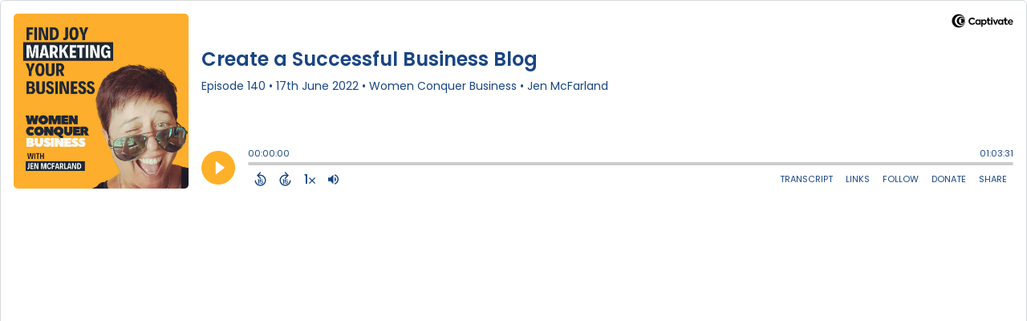

--- FILE ---
content_type: text/html; charset=UTF-8
request_url: https://player.captivate.fm/episode/ed8f3732-170c-4fdf-84d4-2caae3567e99
body_size: 266626
content:
<!DOCTYPE html>
<html lang="en">

<head>
    <meta charset="utf-8">
    <meta name="viewport" content="width=device-width, initial-scale=1.0, viewport-fit=cover">

            <title>Create a Successful Business Blog - Women Conquer Business</title>
        <meta property="og:title" content="Create a Successful Business Blog" />
        <meta property="og:description" content="Quickly and easily listen to Women Conquer Business for free!">
    
    <meta property="og:site_name" content="Women Conquer Business" />
    <meta property="og:type" content="website" />
    <meta property="og:image:alt" content="Quickly and easily listen to Create a Successful Business Blog for free!">
    <link rel="alternate" type="application/json+oembed"
        href="https://player.captivate.fm/services/oembed?url=http://player.captivate.fm/episode/ed8f3732-170c-4fdf-84d4-2caae3567e99&format=json" title="oEmbed Profile" />

            <meta property="og:audio" content="https://dts.podtrac.com/redirect.mp3/podcasts.captivate.fm/media/fedafd79-d039-4574-889e-66ee3435e5fd/How-toCreateaSuccessfulBlogforYourBusiness-blogforbusinesswebsi.mp3">
        <meta property="og:audio:type" content="audio/mpeg">

        <meta property="og:url" content="https://player.captivate.fm/episode/ed8f3732-170c-4fdf-84d4-2caae3567e99" />
                    <meta property="og:image:url" content="https://artwork.captivate.fm/cebbd836-4622-4b46-a3bf-e479e38c8704/NfihLj8PSEPyGLK8YXPHLMjX-facebook.png?1770146764" />
            <meta property="og:image" content="https://artwork.captivate.fm/cebbd836-4622-4b46-a3bf-e479e38c8704/NfihLj8PSEPyGLK8YXPHLMjX-facebook.png?1770146764" />
            <meta property="og:image:secure_url" content="https://artwork.captivate.fm/cebbd836-4622-4b46-a3bf-e479e38c8704/NfihLj8PSEPyGLK8YXPHLMjX-facebook.png?1770146764">
            <meta property="og:image:width" content="1200" />
            <meta property="og:image:height" content="628" />
        
                    <meta property="twitter:image" content="https://artwork.captivate.fm/cebbd836-4622-4b46-a3bf-e479e38c8704/NfihLj8PSEPyGLK8YXPHLMjX-twitter.png?1770146764" />
            
    <meta property="twitter:card" content="player" />
    <meta property="twitter:player"
        content="https://player.captivate.fm/episode/ed8f3732-170c-4fdf-84d4-2caae3567e99/?source=twitter/" />

    <meta name='twitter:player:width' content='540'>
    <meta name='twitter:player:height' content='190'>

    <meta property="twitter:title" content="Create a Successful Business Blog">
    <meta property="twitter:description" content="When creating content for your business website, you have so many choices: podcasting, videos, email marketing... it’s easy to forget about blogs. We’ll talk about how to create a successful...">
    <meta property="twitter:site" content="@CaptivateAudio">
    <meta name="twitter:player:stream:content_type" content="audio/mpeg" />
    <meta name="twitter:player:stream"
        content="https://dts.podtrac.com/redirect.mp3/podcasts.captivate.fm/media/fedafd79-d039-4574-889e-66ee3435e5fd/How-toCreateaSuccessfulBlogforYourBusiness-blogforbusinesswebsi.mp3?played_on=player" />


    <link rel="stylesheet" href="/css/app.css?id=5dd0946f24408bfc9dde">
    <script>
        function isLocalStorageAvailable() {
            try {
                var valueToStore = 'test';
                var mykey = 'key';
                localStorage.setItem(mykey, valueToStore);
                var recoveredValue = localStorage.getItem(mykey);
                localStorage.removeItem(mykey);

                return recoveredValue === valueToStore;
            } catch (e) {
                return false;
            }
        }

        var listenerId = '7bfc3b73-77ad-428a-882b-08f2eaedc413';

        if (isLocalStorageAvailable()) {
            if (!localStorage.listenerId) {
                localStorage.listenerId = "7bfc3b73-77ad-428a-882b-08f2eaedc413";
            }
            listenerId = localStorage.listenerId;
        }

        var cpPagePlayerInfoGlobal = {
            playerId: '7bfc3b73-77ad-428a-882b-08f2eaedc413',
            title: 'Create a Successful Business Blog',
            showName: 'Women Conquer Business',
            author: 'Jen McFarland',
            publishDate: '17th June 2022',
            shareText: 'Share',
            episodeNumber: 'EPISODE 140',
            highlightColor: '#FFB029',
            backgroundColor: '#ffffff',
            baseColor: '#194583',
            mediaDuration: '3811.604898',
            episodeId: 'ed8f3732-170c-4fdf-84d4-2caae3567e99',
            showId: '16c6f3c9-7887-43f1-9b0c-12e6bba69af6',
            startTime: '0',
            listenerId: listenerId,
            chapters: [],
            artwork: 'https://artwork.captivate.fm/cebbd836-4622-4b46-a3bf-e479e38c8704/NfihLj8PSEPyGLK8YXPHLMjX.png?width=800&height=800',
            youtubeVideoId: ''
        };

        const ANALYTICS_API_URL = 'https://insights-v2.captivate.fm/api';
        const API_URL = 'https://api.captivate.fm';
        const CAPTIVATE_PLAYER_APP_URL = 'https://player.captivate.fm';
    </script>
    <style>
        .custom-player .player-modal,
        .custom-body-background {
            background: #ffffff;
        }

        .custom-player.white-background {
            border: 1px solid #D4D9DD;
        }

                .custom-player {
            background: #ffffff;
            border: 0;
        }

        .custom-player.player-v2,
        .custom-player.player-v2 .episode-subtitle {
            color: #194583;
        }

        .custom-player .episode-subtitle:after {
            background: linear-gradient(90deg, #ffffff 12.31%, transparent 49.23%) !important;
            transform: matrix(-1, 0, 0, 1, 0, 0);
        }

        .custom-player .captivate-logo svg path {
            fill: #000000
        }

        .custom-player .player-modal-close svg path,
        .custom-player .play-pause-button svg path,
        .custom-player .cp-playlist-episode-button svg path {
            fill: #FFB029;
        }

        .custom-player .player-buttons svg path,
        .custom-player .copy-link svg path,
        .custom-player .share-social a path,
        .custom-player .calls-to-action-links path,
        .custom-player .player-buttons button
        {
        fill: #194583;
        }

        .custom-player .player-buttons,
        .custom-player .share-link,
        .custom-player .styled-checkbox+label:before,
        .custom-player .share-time,
        .custom-player.player-v2 .player-buttons i.current-speed,
        .custom-player .player-buttons button,
        .custom-player .player-buttons a,
        .custom-player button.copy-link,
        .custom-player #chapter-url-container a {
            color: #194583;
        }

        .custom-player .styled-checkbox:checked+label:after {
            background: #194583;
            box-shadow:
                2px 0 0 #194583,
                4px 0 0 #194583,
                4px -2px 0 #194583,
                4px -4px 0 #194583,
                4px -6px 0 #194583,
                4px -8px 0 #194583;
        }

        .custom-player .player-buttons button:hover,
        .custom-player .player-buttons button.open,
        .custom-player #seekslider,
        .custom-player .calls-to-action-links a:hover,
        .custom-player .share-social a:hover,
        .custom-player .copy-link:hover,
        .custom-player .share-link,
        .custom-player .styled-checkbox+label:before,
        .custom-player .share-time,
        .custom-player .sound.open .volume-control,
        .custom-player .cp-playlist-episode.cp-current-episode,
        .custom-player .cp-playlist-episode:hover,
        .custom-player .player-buttons a:hover,
        .subscribe-channels a:hover,
        #chapter-hover,
        .chapter-image {
            background: #cccccc !important;
        }

        .custom-player .copy-link {
            border: 2px solid #cccccc !important;
        }

        .custom-player #seekslider .noUi-connect,
        .custom-player .volume-control .noUi-connect {
            background: #FFB029 !important;
        }

        .custom-player .calls-to-action-links a,
        .custom-player .player-modal .calls-to-action-links a,
        #chapter-url-container,
        .custom-player .player-modal a.chapter-link {
            color: #194583;
        }

        .custom-player .action-menu svg circle,
        #chapter-url-container {
            fill: #194583;
        }

        .custom-player .player-modal a {
            color: #FFB029;
        }

        .custom-player .volume-control #volume-slider {
            background: #ffffff;
        }

        .custom-player #main-video .clickable-video {
            border-color: #FFB029;
        }

        .custom-player .mobile-menu-button button:hover,
        a.custom-player .mobile-menu-button a:hover {
            background: none !important;
            color: #6b6b6b;
        }
    </style>
</head>

<body class=" custom-body-background ">

    <div class="player-v2  custom-player   white-background  "
                data-episode="ed8f3732-170c-4fdf-84d4-2caae3567e99">

        <div class="player-overlay">

        </div>

        <div
            class="player-content  normal-player  ">


                            <div class="captivate-logo">
                    <a aria-label="Visit Captivate (affiliate)" href="https://www.captivate.fm/signup?ref=jenmcfarland" target="_blank">
                        <span class="full-logo"
                            style=""><svg version="1.1" xmlns="http://www.w3.org/2000/svg" xmlns:xlink="http://www.w3.org/1999/xlink" x="0px" y="0px"
     width="77.04px" height="18px" viewBox="46.5 335.2 514.7 120" style="enable-background:new 46.5 335.2 514.7 120;" xml:space="preserve">
                                                        <g>
                                                            <g>
                                                                <path shape-rendering="geometricPrecision" d="M105.2,339.5c-30.7,0-55.6,24.9-55.6,55.6s24.9,55.6,55.6,55.6s55.6-24.9,55.6-55.6S135.9,339.5,105.2,339.5z
                                                                M116.6,438.9c-23.7,0-42.9-19.6-42.9-43.8s19.2-43.8,42.9-43.8s42.9,19.6,42.9,43.8C159.5,419.3,140.2,438.9,116.6,438.9z"></path>
                                                            </g>
                                                            <g>
                                                                <path shape-rendering="geometricPrecision"  d="M123.9,360.2c-18.8,0-34.1,15.6-34.1,34.9s15.3,34.9,34.1,34.9s34.1-15.6,34.1-34.9S142.7,360.2,123.9,360.2z
                                                                M132.3,420.7c-13.5,0-24.5-11.5-24.5-25.6s11-25.6,24.5-25.6c13.5,0,24.5,11.5,24.5,25.6S145.8,420.7,132.3,420.7z"></path>
                                                            </g>
                                                            <g>
                                                                <path shape-rendering="geometricPrecision"  d="M136.2,376c-7,0-13,4.1-16.1,10.1c0,0,0.1,0,0.1,0c4.7,0,8.6,4,8.6,9s-3.8,9-8.6,9c0,0-0.1,0-0.1,0
                                                                c3.1,6,9.1,10.1,16.1,10.1c10.1,0,18.2-8.5,18.2-19.1C154.4,384.5,146.2,376,136.2,376z"></path>
                                                            </g>
                                                        </g>
        <g class="captivate-writing">
            <path d="M187.6,398.1c0-17.8,13.6-30,29.8-30c10.7,0,19.8,4.9,24.8,11.9l-7.7,7.6c-4-4.9-9.7-8.3-16.4-8.3
                                                                c-10.3,0-18.4,7.9-18.4,18.9c0,10.7,7.9,18.4,18.3,18.4c6.8,0,12.7-3.4,16.7-8.4l8,7.3c-5.1,6.9-14.3,12.2-25.4,12.2
                                                                C200.7,427.6,187.6,415.7,187.6,398.1z"></path>
            <path d="M289.2,384.2v42.5h-10.4v-4.9c-3.1,3.4-7.6,5.9-13.6,5.9c-12.3,0-21-9.8-21-22.4c0-12.8,9-22.1,21-22.1
                                                                c6,0,10.4,2.7,13.6,6.2v-5.1H289.2z M278.9,405.4c0-6.6-4.9-12.2-11.9-12.2c-7.1,0-11.8,5.6-11.8,12.2c0,6.8,4.8,12.3,11.8,12.3
                                                                C274,417.7,278.9,412.1,278.9,405.4z"></path>
            <path d="M338.4,405.4c0,12.3-8.7,22.3-21,22.3c-5.9,0-10.2-2.6-13.3-5.9v22.4h-11v-59.9H304v5.2c3.1-3.6,7.5-6.3,13.5-6.3
                                                                C329.6,383.1,338.4,393.1,338.4,405.4z M327.3,405.5c0-6.7-4.7-12.2-11.8-12.2c-7,0-11.7,5.5-11.7,12.2c0,6.7,4.7,12.2,11.7,12.2
                                                                C322.6,417.7,327.3,412.2,327.3,405.5z"></path>
            <path d="M373.2,424.2c-3.4,2.3-8.2,3.5-12.5,3.5c-9.7,0-14.8-5.8-14.8-16.8v-17.5h-6.9v-9.2h7v-15h10.9v15h14v9.2h-14v16.8
                                                                c0,4.9,1.9,7.5,6,7.5c2.7,0,5-1,7.1-2.2L373.2,424.2z"></path>
            <path d="M374.7,372.7c0-3.8,3-6.7,6.8-6.7s6.8,2.9,6.8,6.7c0,3.9-3,6.8-6.8,6.8S374.7,376.6,374.7,372.7z M376,426.7v-42.5h11v42.5
                                                                H376z"></path>
            <path d="M435,384.2l-18.5,42.4h-8.4l-18.4-42.4h12.1l10.7,27.5l10.4-27.5H435L435,384.2z"></path>
            <path d="M477.3,384.2v42.5h-10.4v-4.9c-3.1,3.4-7.6,5.9-13.6,5.9c-12.3,0-21-9.8-21-22.4c0-12.8,9-22.1,21-22.1
                                                                c6,0,10.4,2.7,13.6,6.2v-5.1H477.3z M467,405.4c0-6.6-4.9-12.2-11.9-12.2c-7.1,0-11.8,5.6-11.8,12.2c0,6.8,4.8,12.3,11.8,12.3
                                                                C462.1,417.7,467,412.1,467,405.4z"></path>
            <path d="M515.2,424.2c-3.4,2.3-8.2,3.5-12.5,3.5c-9.7,0-14.8-5.8-14.8-16.8v-17.5h-6.9v-9.2h7v-15h10.9v15h14v9.2h-14v16.8
                                                                c0,4.9,1.9,7.5,6,7.5c2.7,0,5-1,7.1-2.2L515.2,424.2z"></path>
            <path d="M558.1,409.3h-31.9c1.3,5.1,5.1,9,12.4,9c4.7,0,10.1-1.8,13.7-4.3l4.4,7.7c-4,3-10.7,5.8-18.5,5.8
                                                                c-15.9,0-23.1-10.8-23.1-22.2c0-12.7,8.9-22.3,22.1-22.3c12.1,0,21.3,7.9,21.3,21.3C558.5,406.2,558.3,407.8,558.1,409.3z
                                                                M526.2,401.1h21.6c-1-5.5-5-8.9-10.6-8.9C531.7,392.3,527.5,395.6,526.2,401.1z"></path>
        </g>
                                                    </svg>
</span>
                        <span class="subtle-logo"
                            style=""><svg width="18" height="18" viewBox="0 0 18 18" fill="none" xmlns="http://www.w3.org/2000/svg">
    <path d="M9 0C4.033 0 0 4.033 0 9s4.033 9 9 9 9-4.033 9-9-4.033-9-9-9zm1.828 16.093c-3.835 0-6.934-3.18-6.934-7.093 0-3.914 3.1-7.073 6.934-7.073s6.934 3.179 6.934 7.093-3.08 7.073-6.934 7.073z" fill="#fff"/>
    <path d="M12.02 3.358C8.98 3.358 6.517 5.88 6.517 9c0 3.12 2.463 5.642 5.503 5.642S17.543 12.12 17.543 9c0-3.12-2.463-5.642-5.523-5.642zm1.35 9.774c-2.184 0-3.973-1.847-3.973-4.152 0-2.304 1.769-4.152 3.974-4.152s3.973 1.848 3.973 4.152c0 2.305-1.768 4.172-3.973 4.152z" fill="#fff"/>
    <path d="M14.007 5.92a2.908 2.908 0 00-2.603 1.63h.02c.795.02 1.43.695 1.39 1.51a1.435 1.435 0 01-1.39 1.39h-.02a2.908 2.908 0 002.603 1.63c1.629 0 2.96-1.391 2.96-3.08s-1.331-3.08-2.96-3.08z" fill="#fff"/>
</svg>
</span>
                    </a>
                </div>
                                        <div class="player-image-container">

                    <img class="player-image" alt="Artwork for podcast Women Conquer Business"
                        src="https://artwork.captivate.fm/cebbd836-4622-4b46-a3bf-e479e38c8704/NfihLj8PSEPyGLK8YXPHLMjX.png?width=800&height=800"
                        sizes="(max-width: 800px) 100vw, 800px"
                        srcset="
                https://artwork.captivate.fm/cebbd836-4622-4b46-a3bf-e479e38c8704/NfihLj8PSEPyGLK8YXPHLMjX.png?width=300&height=300 300w,
                https://artwork.captivate.fm/cebbd836-4622-4b46-a3bf-e479e38c8704/NfihLj8PSEPyGLK8YXPHLMjX.png?width=800&height=800 800w" />

                </div>
            
            <div class="player-internal">

                <div class="player-heading">
                    <div class="episode-title">Create a Successful Business Blog</div>
                    <div class="episode-subtitle">
                        <div class="inside-subtitle">
                            <span class="episode-number">Episode 140</span>  •
           <span class="cp-episode-date">17th June 2022</span> •  Women Conquer Business  •  Jen McFarland

                        </div>
                    </div>
                    <div id="chapter-url-container"></div>
                </div>

                <div class="player-controls">
                    <button class="play-pause-button play" aria-label="Play">
                        <svg class="play-button" width="42" height="42" viewBox="0 0 42 42" fill="none" xmlns="http://www.w3.org/2000/svg">
    <path fill-rule="evenodd" clip-rule="evenodd" d="M21 42C32.598 42 42 32.598 42 21C42 9.40202 32.598 0 21 0C9.40202 0 0 9.40202 0 21C0 32.598 9.40202 42 21 42ZM17.75 29.6603L29 21L17.75 12.3397V29.6603Z" fill="#F4F4F4"/>
</svg>
<svg class="pause-button" width="42" height="42" viewBox="0 0 42 42" fill="none" xmlns="http://www.w3.org/2000/svg">
    <path fill-rule="evenodd" clip-rule="evenodd" d="M21 42C32.598 42 42 32.598 42 21C42 9.40202 32.598 0 21 0C9.40202 0 0 9.40202 0 21C0 32.598 9.40202 42 21 42ZM18.3333 30H13V12H18.3333V30ZM29 30H23.6667V12H29V30Z" fill="#F4F4F4"/>
</svg>
                    </button>
                    <div class="player-actions">
                        <audio class="player-audio" data-duration="3811.604898"
                            data-start="0" preload="none"
                            controls="">

                            <source type="audio/mp3"
                                src="https://dts.podtrac.com/redirect.mp3/podcasts.captivate.fm/media/fedafd79-d039-4574-889e-66ee3435e5fd/How-toCreateaSuccessfulBlogforYourBusiness-blogforbusinesswebsi.mp3?played_on=player">
                        </audio>
                        <div class="player-progress">
                            <span id="audio-duration" class="cp-duration"
                                aria-label="Current timestamp">00:00:00</span>
                            <span id="audio-timeleft" class="cp-timeleft"
                                aria-label="Episode length">01:03:31</span>
                        </div>

                        <div class="seekbar">
                            <div id="seekslider"></div>
                            <div id ="cp-chapter-container"></div>
                        </div>

                        <div class="player-buttons">

                            <div class="left-buttons">

                                                                    <button class="back-15-seconds" aria-label="Back 15 Seconds">
                                        <svg width="15" height="18"viewBox="0 0 15 18"><defs><style>.cls-1{fill:#e8e8e8;}</style></defs><path class="cls-1" d="M6.98,.58l-3.54,3.54c-.31,.31-.31,.75,0,1.06l3.54,3.54c.29,.29,.75,.31,1.06,0,.29-.29,.29-.77,0-1.06l-2.23-2.23c1.92-.6,4.11-.13,5.59,1.35,2.14,2.14,2.14,5.63,0,7.78-2.17,2.17-5.63,2.14-7.78,0-.93-.93-1.5-2.12-1.61-3.38-.02-.42-.4-.71-.82-.69-.4,.04-.71,.4-.69,.82,.15,1.61,.88,3.14,2.06,4.31,2.72,2.72,7.16,2.74,9.9,0,2.72-2.72,2.7-7.16-.02-9.88-1.77-1.77-4.33-2.43-6.67-1.81l2.28-2.28c.29-.29,.29-.77,0-1.06-.31-.31-.77-.29-1.06,0Z"/><g><path class="cls-1" d="M4.37,10.43v-.97h1.81v5.47h-1.08v-4.5h-.73Z"/><path class="cls-1" d="M10.51,10.37h-2.43v1.28c.11-.13,.25-.24,.45-.32,.2-.08,.4-.12,.62-.12,.4,0,.73,.09,.98,.26,.26,.17,.44,.4,.56,.67s.17,.56,.17,.87c0,.57-.16,1.04-.49,1.39-.33,.35-.79,.53-1.4,.53-.57,0-1.03-.14-1.37-.43s-.53-.66-.58-1.12h1.02c.05,.2,.15,.36,.3,.48,.16,.12,.36,.18,.6,.18,.29,0,.52-.09,.67-.28,.15-.19,.23-.43,.23-.74s-.08-.55-.23-.71c-.15-.16-.38-.24-.67-.24-.21,0-.38,.05-.53,.16-.14,.11-.24,.25-.3,.42h-1v-3.21h3.39v.92Z"/></g></svg>
                                    </button>

                                    <button class="forward-15-seconds" aria-label="Forward 15 Seconds">
                                        <svg width="15" height="18" viewBox="0 0 15 18"><defs><style>.cls-1{fill:#e8e8e8;}</style></defs><path class="cls-1" d="M6.96,.58c-.29,.29-.29,.77,0,1.06l2.28,2.28c-2.34-.62-4.91,.04-6.67,1.81-2.72,2.72-2.74,7.16-.02,9.88,2.74,2.74,7.18,2.72,9.9,0,1.17-1.17,1.9-2.7,2.06-4.31,.02-.42-.29-.77-.69-.82-.42-.02-.8,.27-.82,.69-.11,1.26-.69,2.45-1.61,3.38-2.14,2.14-5.61,2.17-7.78,0-2.14-2.14-2.14-5.63,0-7.78,1.48-1.48,3.67-1.94,5.59-1.35l-2.23,2.23c-.29,.29-.29,.77,0,1.06,.31,.31,.77,.29,1.06,0l3.54-3.54c.31-.31,.31-.75,0-1.06L8.02,.58c-.29-.29-.75-.31-1.06,0Z"/><g><path class="cls-1" d="M4.37,10.43v-.97h1.81v5.47h-1.08v-4.5h-.73Z"/><path class="cls-1" d="M10.51,10.37h-2.43v1.28c.11-.13,.25-.24,.45-.32,.2-.08,.4-.12,.62-.12,.4,0,.73,.09,.98,.26,.26,.17,.44,.4,.56,.67s.17,.56,.17,.87c0,.57-.16,1.04-.49,1.39-.33,.35-.79,.53-1.4,.53-.57,0-1.03-.14-1.37-.43s-.53-.66-.58-1.12h1.02c.05,.2,.15,.36,.3,.48,.16,.12,.36,.18,.6,.18,.29,0,.52-.09,.67-.28,.15-.19,.23-.43,.23-.74s-.08-.55-.23-.71c-.15-.16-.38-.24-.67-.24-.21,0-.38,.05-.53,.16-.14,.11-.24,.25-.3,.42h-1v-3.21h3.39v.92Z"/></g></svg>
                                    </button>
                                
                                <button class="speed" aria-label="Change audio speed to 1.5 times">
                                    <i class="current-speed">1</i>
<svg width="8" height="8" viewBox="0 0 6 6" fill="none" xmlns="http://www.w3.org/2000/svg">
    <path d="M6 0.604286L5.39571 0L3 2.39571L0.604286 0L0 0.604286L2.39571 3L0 5.39571L0.604286 6L3 3.60429L5.39571 6L6 5.39571L3.60429 3L6 0.604286Z" fill="#E8E8E8"/>
</svg>
                                </button>

                                                                    <button class="sound" aria-label="Adjust volume">
                                        <svg width="13" height="18" viewBox="0 0 13 18" fill="none" xmlns="http://www.w3.org/2000/svg">
    <g clip-path="url(#clip0_802_1812)">
        <path d="M0 7.3333V11.6666H2.88889L6.5 15.2777V3.72219L2.88889 7.3333H0ZM9.75 9.49997C9.75 8.22163 9.01333 7.12385 7.94444 6.58941V12.4033C9.01333 11.8761 9.75 10.7783 9.75 9.49997ZM7.94444 3.16608V4.65385C10.0317 5.27497 11.5556 7.21052 11.5556 9.49997C11.5556 11.7894 10.0317 13.725 7.94444 14.3461V15.8339C10.8406 15.1766 13 12.5911 13 9.49997C13 6.40886 10.8406 3.8233 7.94444 3.16608V3.16608Z" fill="#E8E8E8"/>
    </g>
    <defs>
        <clipPath id="clip0_802_1812">
            <rect width="13" height="13" fill="white" transform="translate(0 3)"/>
        </clipPath>
    </defs>
</svg>
                                        <div class="volume-control">
                                            <div id="volume-slider"></div>
                                        </div>
                                    </button>
                                
                                                                    <button class="chapters-button modal-button" aria-label="View Chapters"
                                        data-target="#chapters-modal">
                                        <svg width="14" height="14" xmlns="http://www.w3.org/2000/svg" viewBox="0 0 512 512"><!--!Font Awesome Free 6.5.2 by @fontawesome - https://fontawesome.com License - https://fontawesome.com/license/free Copyright 2024 Fonticons, Inc.--><path d="M40 48C26.7 48 16 58.7 16 72v48c0 13.3 10.7 24 24 24H88c13.3 0 24-10.7 24-24V72c0-13.3-10.7-24-24-24H40zM192 64c-17.7 0-32 14.3-32 32s14.3 32 32 32H480c17.7 0 32-14.3 32-32s-14.3-32-32-32H192zm0 160c-17.7 0-32 14.3-32 32s14.3 32 32 32H480c17.7 0 32-14.3 32-32s-14.3-32-32-32H192zm0 160c-17.7 0-32 14.3-32 32s14.3 32 32 32H480c17.7 0 32-14.3 32-32s-14.3-32-32-32H192zM16 232v48c0 13.3 10.7 24 24 24H88c13.3 0 24-10.7 24-24V232c0-13.3-10.7-24-24-24H40c-13.3 0-24 10.7-24 24zM40 368c-13.3 0-24 10.7-24 24v48c0 13.3 10.7 24 24 24H88c13.3 0 24-10.7 24-24V392c0-13.3-10.7-24-24-24H40z"/></svg>                                    </button>
                                

                                <button id="video-modal-toggle" class="modal-button" aria-label="View Video"
                                    data-target="#video-modal">
                                    <svg width="15" height="15" xmlns="http://www.w3.org/2000/svg" viewBox="0 0 512 512"><!--!Font Awesome Free 6.5.2 by @fontawesome  - https://fontawesome.com License - https://fontawesome.com/license/free Copyright 2024 Fonticons, Inc.--><path d="M0 96C0 60.7 28.7 32 64 32H448c35.3 0 64 28.7 64 64V416c0 35.3-28.7 64-64 64H64c-35.3 0-64-28.7-64-64V96zM48 368v32c0 8.8 7.2 16 16 16H96c8.8 0 16-7.2 16-16V368c0-8.8-7.2-16-16-16H64c-8.8 0-16 7.2-16 16zm368-16c-8.8 0-16 7.2-16 16v32c0 8.8 7.2 16 16 16h32c8.8 0 16-7.2 16-16V368c0-8.8-7.2-16-16-16H416zM48 240v32c0 8.8 7.2 16 16 16H96c8.8 0 16-7.2 16-16V240c0-8.8-7.2-16-16-16H64c-8.8 0-16 7.2-16 16zm368-16c-8.8 0-16 7.2-16 16v32c0 8.8 7.2 16 16 16h32c8.8 0 16-7.2 16-16V240c0-8.8-7.2-16-16-16H416zM48 112v32c0 8.8 7.2 16 16 16H96c8.8 0 16-7.2 16-16V112c0-8.8-7.2-16-16-16H64c-8.8 0-16 7.2-16 16zM416 96c-8.8 0-16 7.2-16 16v32c0 8.8 7.2 16 16 16h32c8.8 0 16-7.2 16-16V112c0-8.8-7.2-16-16-16H416zM160 128v64c0 17.7 14.3 32 32 32H320c17.7 0 32-14.3 32-32V128c0-17.7-14.3-32-32-32H192c-17.7 0-32 14.3-32 32zm32 160c-17.7 0-32 14.3-32 32v64c0 17.7 14.3 32 32 32H320c17.7 0 32-14.3 32-32V320c0-17.7-14.3-32-32-32H192z"/></svg>                                </button>


                            </div>

                            <div class="right-buttons">

                                <button class="transcript modal-button" aria-label="Open Transcripts" data-target="#transcripts-modal">
        Transcript
    </button>
    <button class="links modal-button" aria-label="Open Links" data-target="#calls-to-action-modal">
        Links
    </button>
    <button class="follow modal-button" aria-label="Follow Podcast" data-target="#subscribe-modal">
        Follow
    </button>
    <a class="donate modal-button" href="https://www.womenconquerbiz.com/#/portal/signup/monthly" aria-label="Donate" target="_blank">
        Donate
    </a>
    <button class="share modal-button" aria-label="Share Episode" data-target="#sharing-modal">
        Share
    </button>

                                <div class="mobile-menu-button">
                                    <button class="action-menu modal-button" aria-label="Open Action Menu">
                                        <svg width="21" height="5" viewBox="0 0 21 5" fill="none" xmlns="http://www.w3.org/2000/svg">
    <circle cx="18.5" cy="2.5" r="2.5" fill="#E8E8E8"/>
    <circle cx="10.5" cy="2.5" r="2.5" fill="#E8E8E8"/>
    <circle cx="2.5" cy="2.5" r="2.5" fill="#E8E8E8"/>
</svg>
                                    </button>
                                    <div class="mobile-menu">
                                        <button class="transcript modal-button" aria-label="Open Transcripts" data-target="#transcripts-modal">
        Transcript
    </button>
    <button class="links modal-button" aria-label="Open Links" data-target="#calls-to-action-modal">
        Links
    </button>
    <button class="follow modal-button" aria-label="Follow Podcast" data-target="#subscribe-modal">
        Follow
    </button>
    <a class="donate modal-button" href="https://www.womenconquerbiz.com/#/portal/signup/monthly" aria-label="Donate" target="_blank">
        Donate
    </a>
    <button class="share modal-button" aria-label="Share Episode" data-target="#sharing-modal">
        Share
    </button>
                                    </div>
                                </div>


                            </div>

                        </div>

                    </div>

                </div>

            </div>


                            <div id="sharing-modal" class="player-modal">
                    <button class="player-modal-close"><svg width="14" height="14" viewBox="0 0 14 14" fill="none" xmlns="http://www.w3.org/2000/svg">
    <path d="M14 1.41L12.59 0L7 5.59L1.41 0L0 1.41L5.59 7L0 12.59L1.41 14L7 8.41L12.59 14L14 12.59L8.41 7L14 1.41Z" fill="#B866A3"/>
</svg>
</button>
                    <div class="player-modal-content">
                        <h3 class="player-modal-title">Share Episode</h3>
<div class="share-embed">
    <label for="copy-link" class="share-label">Share</label>
    <input type="text" id="episode-link"  class="share-link" readonly value="https://player.captivate.fm/episode/ed8f3732-170c-4fdf-84d4-2caae3567e99">
    <button class="copy-link">Copy<span> link</span></button>
    <div class="share-time-container">
        <span class="checkbox">
            <input class="styled-checkbox" type="checkbox" id="start_at" name="start_at">
            <label for="start_at">Start at</label>
        </span>
        <input type="text" class="share-time" value="0">
    </div>
</div>
<div class="share-iframe">
    <label for="copy-link" class="embed-label">Embed</label>
    <input type="text" id="iframe-link" class="share-link" readonly value="&lt;div style=&quot;width: 100%; height: 200px; margin-bottom: 20px; border-radius: 6px; overflow:hidden;&quot;&gt;&lt;iframe style=&quot;width: 100%; height: 200px;&quot; frameborder=&quot;no&quot; scrolling=&quot;no&quot; allow=&quot;clipboard-write&quot; seamless src=&quot;https://player.captivate.fm/episode/ed8f3732-170c-4fdf-84d4-2caae3567e99&quot;&gt;&lt;/iframe&gt;&lt;/div&gt;">
    <button class="copy-link">Copy<span> code</span></button>
</div>

<div class="share-social">

            <a class="download-link" href="https://dts.podtrac.com/redirect.mp3/podcasts.captivate.fm/media/fedafd79-d039-4574-889e-66ee3435e5fd/How-toCreateaSuccessfulBlogforYourBusiness-blogforbusinesswebsi.mp3" target="_blank" download="">
            Download Audio
        </a>
                            <a class="facebook-share" href="javascript:void(0);">
                Share to Facebook
            </a>
                                    <a target="_blank" class="linkedin-share" href="https://www.linkedin.com/shareArticle?mini=true&amp;url=https://player.captivate.fm/episode/ed8f3732-170c-4fdf-84d4-2caae3567e99/&amp;title=Create+a+Successful+Business+Blog&amp;summary=">
                Share to LinkedIn
            </a>
                
</div>

                    </div>
                </div>
            
            
                            <div id="transcripts-modal" class="player-modal">
                    <button class="player-modal-close"><svg width="14" height="14" viewBox="0 0 14 14" fill="none" xmlns="http://www.w3.org/2000/svg">
    <path d="M14 1.41L12.59 0L7 5.59L1.41 0L0 1.41L5.59 7L0 12.59L1.41 14L7 8.41L12.59 14L14 12.59L8.41 7L14 1.41Z" fill="#B866A3"/>
</svg>
</button>
                    <div class="player-modal-content">
                        <h3 class="player-modal-title">Transcripts</h3>
<div id="player-transcript" class="player-shownotes"><cite>Speaker:</cite>
<time> <a href='javascript: void(0);' class='cp-timestamp' data-timestamp='00:00:23'>00:00:23</a></time>
<p>Hey, welcome to women conquer business.</p>
<p></p>
<cite>Speaker:</cite>
<time> <a href='javascript: void(0);' class='cp-timestamp' data-timestamp='00:00:25'>00:00:25</a></time>
<p>My name is Jen McFarland.</p>
<p></p>
<cite>Speaker:</cite>
<time> <a href='javascript: void(0);' class='cp-timestamp' data-timestamp='00:00:27'>00:00:27</a></time>
<p>I'm joined by Shelly Carney and that was such dramatic intro music.</p>
<p></p>
<cite>Speaker:</cite>
<time> <a href='javascript: void(0);' class='cp-timestamp' data-timestamp='00:00:36'>00:00:36</a></time>
<p>That was  pretty awesome coming.</p>
<p></p>
<cite>Speaker:</cite>
<time> <a href='javascript: void(0);' class='cp-timestamp' data-timestamp='00:00:36'>00:00:36</a></time>
<p>This week's episode is create a successful blog for your business.</p>
<p></p>
<cite>Speaker:</cite>
<time> <a href='javascript: void(0);' class='cp-timestamp' data-timestamp='00:00:41'>00:00:41</a></time>
<p>If you think it's 20, 22, I really don't need a blog.</p>
<p></p>
<cite>Speaker:</cite>
<time> <a href='javascript: void(0);' class='cp-timestamp' data-timestamp='00:00:45'>00:00:45</a></time>
<p>We're gonna talk about why you actually do.</p>
<p></p>
<cite>Speaker:</cite>
<time> <a href='javascript: void(0);' class='cp-timestamp' data-timestamp='00:00:49'>00:00:49</a></time>
<p>And so it's important to remember that when creating content for your</p>
<p></p>
<cite>Speaker:</cite>
<time> <a href='javascript: void(0);' class='cp-timestamp' data-timestamp='00:00:52'>00:00:52</a></time>
<p>business, you have so many choices.</p>
<p></p>
<cite>Speaker:</cite>
<time> <a href='javascript: void(0);' class='cp-timestamp' data-timestamp='00:00:54'>00:00:54</a></time>
<p>Podcasting videos, email marketing.</p>
<p></p>
<cite>Speaker:</cite>
<time> <a href='javascript: void(0);' class='cp-timestamp' data-timestamp='00:00:57'>00:00:57</a></time>
<p>It's easy to forget about blogs.</p>
<p></p>
<cite>Speaker:</cite>
<time> <a href='javascript: void(0);' class='cp-timestamp' data-timestamp='00:00:59'>00:00:59</a></time>
<p>My friend Bridget said blogs.</p>
<p></p>
<cite>Speaker:</cite>
<time> <a href='javascript: void(0);' class='cp-timestamp' data-timestamp='00:01:00'>00:01:00</a></time>
<p>Aren't sexy.</p>
<p></p>
<cite>Speaker:</cite>
<time> <a href='javascript: void(0);' class='cp-timestamp' data-timestamp='00:01:01'>00:01:01</a></time>
<p>I disagree.</p>
<p></p>
<cite>Speaker:</cite>
<time> <a href='javascript: void(0);' class='cp-timestamp' data-timestamp='00:01:02'>00:01:02</a></time>
<p>I think they're very sexy.</p>
<p></p>
<cite>Speaker:</cite>
<time> <a href='javascript: void(0);' class='cp-timestamp' data-timestamp='00:01:04'>00:01:04</a></time>
<p>So we'll talk about how to create a successful blog for your business,</p>
<p></p>
<cite>Speaker:</cite>
<time> <a href='javascript: void(0);' class='cp-timestamp' data-timestamp='00:01:08'>00:01:08</a></time>
<p>including finding the right blog service or hosting it on your own website,</p>
<p></p>
<cite>Speaker:</cite>
<time> <a href='javascript: void(0);' class='cp-timestamp' data-timestamp='00:01:12'>00:01:12</a></time>
<p>how to find topics that appeal to your customers and the essentials you need</p>
<p></p>
<cite>Speaker:</cite>
<time> <a href='javascript: void(0);' class='cp-timestamp' data-timestamp='00:01:17'>00:01:17</a></time>
<p>to include in each blog post that's.</p>
<p></p>
<cite>Speaker:</cite>
<time> <a href='javascript: void(0);' class='cp-timestamp' data-timestamp='00:01:19'>00:01:19</a></time>
<p>So what do you think of that?</p>
<p></p>
<cite>Speaker:</cite>
<time> <a href='javascript: void(0);' class='cp-timestamp' data-timestamp='00:01:21'>00:01:21</a></time>
<p>That sounds pretty fun, right?</p>
<p></p>
<cite>Speaker:</cite>
<time> <a href='javascript: void(0);' class='cp-timestamp' data-timestamp='00:01:22'>00:01:22</a></time>
<p>I love blogs.</p>
<p></p>
<cite>Speaker:</cite>
<time> <a href='javascript: void(0);' class='cp-timestamp' data-timestamp='00:01:23'>00:01:23</a></time>
<p>They're well in the articles and they blend together for me, but.</p>
<p></p>
<cite>Speaker:</cite>
<time> <a href='javascript: void(0);' class='cp-timestamp' data-timestamp='00:01:27'>00:01:27</a></time>
<p>If I want information on the internet, that's what I look for.</p>
<p></p>
<cite>Speaker:</cite>
<time> <a href='javascript: void(0);' class='cp-timestamp' data-timestamp='00:01:30'>00:01:30</a></time>
<p>I don't look for videos first because videos so often take up your time</p>
<p></p>
<cite>Speaker:</cite>
<time> <a href='javascript: void(0);' class='cp-timestamp' data-timestamp='00:01:35'>00:01:35</a></time>
<p>and you have to sit there and wait for the people to talk about their</p>
<p></p>
<cite>Speaker:</cite>
<time> <a href='javascript: void(0);' class='cp-timestamp' data-timestamp='00:01:38'>00:01:38</a></time>
<p>lives and  get a meat of the thing.</p>
<p></p>
<cite>Speaker:</cite>
<time> <a href='javascript: void(0);' class='cp-timestamp' data-timestamp='00:01:43'>00:01:43</a></time>
<p>Now this is a podcast, so that's different.</p>
<p></p>
<cite>Speaker:</cite>
<time> <a href='javascript: void(0);' class='cp-timestamp' data-timestamp='00:01:46'>00:01:46</a></time>
<p>Yeah, that's true.</p>
<p></p>
<cite>Speaker:</cite>
<time> <a href='javascript: void(0);' class='cp-timestamp' data-timestamp='00:01:47'>00:01:47</a></time>
<p>That's true.</p>
<p></p>
<cite>Speaker:</cite>
<time> <a href='javascript: void(0);' class='cp-timestamp' data-timestamp='00:01:47'>00:01:47</a></time>
<p>So I think we both have some pretty, pretty big news to share today.</p>
<p></p>
<cite>Speaker:</cite>
<time> <a href='javascript: void(0);' class='cp-timestamp' data-timestamp='00:01:53'>00:01:53</a></time>
<p>Oh I graduated from concussion therapy.</p>
<p></p>
<cite>Speaker:</cite>
<time> <a href='javascript: void(0);' class='cp-timestamp' data-timestamp='00:01:55'>00:01:55</a></time>
<p>Woohoo.</p>
<p></p>
<cite>Speaker:</cite>
<time> <a href='javascript: void(0);' class='cp-timestamp' data-timestamp='00:01:56'>00:01:56</a></time>
<p>That means I don't have to stand on a trampoline and answer questions</p>
<p></p>
<cite>Speaker:</cite>
<time> <a href='javascript: void(0);' class='cp-timestamp' data-timestamp='00:01:59'>00:01:59</a></time>
<p>like what's five plus four and not feel like I'm gonna throw up.</p>
<p></p>
<cite>Speaker:</cite>
<time> <a href='javascript: void(0);' class='cp-timestamp' data-timestamp='00:02:04'>00:02:04</a></time>
<p>Wow.</p>
<p></p>
<cite>Speaker:</cite>
<time> <a href='javascript: void(0);' class='cp-timestamp' data-timestamp='00:02:05'>00:02:05</a></time>
<p>That's literally what I was doing.</p>
<p></p>
<cite>Speaker:</cite>
<time> <a href='javascript: void(0);' class='cp-timestamp' data-timestamp='00:02:07'>00:02:07</a></time>
<p>That's where we were at some point.</p>
<p></p>
<cite>Speaker:</cite>
<time> <a href='javascript: void(0);' class='cp-timestamp' data-timestamp='00:02:08'>00:02:08</a></time>
<p>So I passed all my tests.</p>
<p></p>
<cite>Speaker:</cite>
<time> <a href='javascript: void(0);' class='cp-timestamp' data-timestamp='00:02:10'>00:02:10</a></time>
<p>I'm out of active physical therapy on that.</p>
<p></p>
<cite>Speaker:</cite>
<time> <a href='javascript: void(0);' class='cp-timestamp' data-timestamp='00:02:13'>00:02:13</a></time>
<p>And now I can, I'm released into the wild to do more role with podcasters.</p>
<p></p>
<cite>Speaker:</cite>
<time> <a href='javascript: void(0);' class='cp-timestamp' data-timestamp='00:02:17'>00:02:17</a></time>
<p>Yay.</p>
<p></p>
<cite>Speaker:</cite>
<time> <a href='javascript: void(0);' class='cp-timestamp' data-timestamp='00:02:17'>00:02:17</a></time>
<p>Not . I might not do that again.</p>
<p></p>
<cite>Speaker:</cite>
<time> <a href='javascript: void(0);' class='cp-timestamp' data-timestamp='00:02:20'>00:02:20</a></time>
<p>and so that's a big deal.</p>
<p></p>
<cite>Speaker:</cite>
<time> <a href='javascript: void(0);' class='cp-timestamp' data-timestamp='00:02:22'>00:02:22</a></time>
<p>That's really great news for me.</p>
<p></p>
<cite>Speaker:</cite>
<time> <a href='javascript: void(0);' class='cp-timestamp' data-timestamp='00:02:24'>00:02:24</a></time>
<p>And then you have some big news too.</p>
<p></p>
<cite>Speaker:</cite>
<time> <a href='javascript: void(0);' class='cp-timestamp' data-timestamp='00:02:25'>00:02:25</a></time>
<p>We found out yesterday afternoon that my mom is coming home tomorrow.</p>
<p></p>
<cite>Speaker:</cite>
<time> <a href='javascript: void(0);' class='cp-timestamp' data-timestamp='00:02:29'>00:02:29</a></time>
<p>From the post-acute nursing home.</p>
<p></p>
<cite>Speaker:</cite>
<time> <a href='javascript: void(0);' class='cp-timestamp' data-timestamp='00:02:32'>00:02:32</a></time>
<p>And so we are just scrambling around today.</p>
<p></p>
<cite>Speaker:</cite>
<time> <a href='javascript: void(0);' class='cp-timestamp' data-timestamp='00:02:35'>00:02:35</a></time>
<p>We had to get a wheelchair and some other assistive devices.</p>
<p></p>
<cite>Speaker:</cite>
<time> <a href='javascript: void(0);' class='cp-timestamp' data-timestamp='00:02:38'>00:02:38</a></time>
<p>We had to move furniture around and it was like, ah, hair on</p>
<p></p>
<cite>Speaker:</cite>
<time> <a href='javascript: void(0);' class='cp-timestamp' data-timestamp='00:02:42'>00:02:42</a></time>
<p>fire because the problem is.</p>
<p></p>
<cite>Speaker:</cite>
<time> <a href='javascript: void(0);' class='cp-timestamp' data-timestamp='00:02:45'>00:02:45</a></time>
<p>The insurance and the facility.</p>
<p></p>
<cite>Speaker:</cite>
<time> <a href='javascript: void(0);' class='cp-timestamp' data-timestamp='00:02:48'>00:02:48</a></time>
<p>It was okay.</p>
<p></p>
<cite>Speaker:</cite>
<time> <a href='javascript: void(0);' class='cp-timestamp' data-timestamp='00:02:50'>00:02:50</a></time>
<p>When, how much longer do we have?</p>
<p></p>
<cite>Speaker:</cite>
<time> <a href='javascript: void(0);' class='cp-timestamp' data-timestamp='00:02:51'>00:02:51</a></time>
<p>You have a maximum of a hundred days.</p>
<p></p>
<cite>Speaker:</cite>
<time> <a href='javascript: void(0);' class='cp-timestamp' data-timestamp='00:02:54'>00:02:54</a></time>
<p>Okay.</p>
<p></p>
<cite>Speaker:</cite>
<time> <a href='javascript: void(0);' class='cp-timestamp' data-timestamp='00:02:54'>00:02:54</a></time>
<p>So how much longer do we have?</p>
<p></p>
<cite>Speaker:</cite>
<time> <a href='javascript: void(0);' class='cp-timestamp' data-timestamp='00:02:55'>00:02:55</a></time>
<p>We can't tell you that it's week by week and we'll give you 48</p>
<p></p>
<cite>Speaker:</cite>
<time> <a href='javascript: void(0);' class='cp-timestamp' data-timestamp='00:02:58'>00:02:58</a></time>
<p>hours notice when it's time to go.</p>
<p></p>
<cite>Speaker:</cite>
<time> <a href='javascript: void(0);' class='cp-timestamp' data-timestamp='00:03:00'>00:03:00</a></time>
<p>So if they'd have told us June 1st, okay.</p>
<p></p>
<cite>Speaker:</cite>
<time> <a href='javascript: void(0);' class='cp-timestamp' data-timestamp='00:03:03'>00:03:03</a></time>
<p>Did June 17th is your day to leave.</p>
<p></p>
<cite>Speaker:</cite>
<time> <a href='javascript: void(0);' class='cp-timestamp' data-timestamp='00:03:05'>00:03:05</a></time>
<p>We could have been putting all this together and not stressing about</p>
<p></p>
<cite>Speaker:</cite>
<time> <a href='javascript: void(0);' class='cp-timestamp' data-timestamp='00:03:09'>00:03:09</a></time>
<p>it and, having some time to think.</p>
<p></p>
<cite>Speaker:</cite>
<time> <a href='javascript: void(0);' class='cp-timestamp' data-timestamp='00:03:11'>00:03:11</a></time>
<p>But since we didn't have time to think it was just like, my brother came</p>
<p></p>
<cite>Speaker:</cite>
<time> <a href='javascript: void(0);' class='cp-timestamp' data-timestamp='00:03:14'>00:03:14</a></time>
<p>over last night and my dad and I sat down with him and we just made a list.</p>
<p></p>
<cite>Speaker:</cite>
<time> <a href='javascript: void(0);' class='cp-timestamp' data-timestamp='00:03:18'>00:03:18</a></time>
<p>Here's all the things we need to get done.</p>
<p></p>
<cite>Speaker:</cite>
<time> <a href='javascript: void(0);' class='cp-timestamp' data-timestamp='00:03:20'>00:03:20</a></time>
<p>And he got, my dad got up this morning at five o'clock and started</p>
<p></p>
<cite>Speaker:</cite>
<time> <a href='javascript: void(0);' class='cp-timestamp' data-timestamp='00:03:23'>00:03:23</a></time>
<p>building a ramp for the back doors.</p>
<p></p>
<cite>Speaker:</cite>
<time> <a href='javascript: void(0);' class='cp-timestamp' data-timestamp='00:03:25'>00:03:25</a></time>
<p>So he could get mom into the back bedroom and it.</p>
<p></p>
<cite>Speaker:</cite>
<time> <a href='javascript: void(0);' class='cp-timestamp' data-timestamp='00:03:29'>00:03:29</a></time>
<p>Ah,  I love thanks, Carol.</p>
<p></p>
<cite>Speaker:</cite>
<time> <a href='javascript: void(0);' class='cp-timestamp' data-timestamp='00:03:32'>00:03:32</a></time>
<p>It's good news.</p>
<p></p>
<cite>Speaker:</cite>
<time> <a href='javascript: void(0);' class='cp-timestamp' data-timestamp='00:03:33'>00:03:33</a></time>
<p>It is good news that she's coming home.</p>
<p></p>
<cite>Speaker:</cite>
<time> <a href='javascript: void(0);' class='cp-timestamp' data-timestamp='00:03:34'>00:03:34</a></time>
<p>We're excited that she's coming home and she's excited to come home.</p>
<p></p>
<cite>Speaker:</cite>
<time> <a href='javascript: void(0);' class='cp-timestamp' data-timestamp='00:03:37'>00:03:37</a></time>
<p>But it is okay, we gotta be ready.</p>
<p></p>
<cite>Speaker:</cite>
<time> <a href='javascript: void(0);' class='cp-timestamp' data-timestamp='00:03:39'>00:03:39</a></time>
<p>Let's go.</p>
<p></p>
<cite>Speaker:</cite>
<time> <a href='javascript: void(0);' class='cp-timestamp' data-timestamp='00:03:40'>00:03:40</a></time>
<p>you'll</p>
<p></p>
<cite>Speaker:</cite>
<time> <a href='javascript: void(0);' class='cp-timestamp' data-timestamp='00:03:40'>00:03:40</a></time>
<p>be ready.</p>
<p></p>
<cite>Speaker:</cite>
<time> <a href='javascript: void(0);' class='cp-timestamp' data-timestamp='00:03:41'>00:03:41</a></time>
<p>You'll be ready.</p>
<p></p>
<cite>Speaker:</cite>
<time> <a href='javascript: void(0);' class='cp-timestamp' data-timestamp='00:03:42'>00:03:42</a></time>
<p>And she'll be so glad to be home that even if everything doesn't</p>
<p></p>
<cite>Speaker:</cite>
<time> <a href='javascript: void(0);' class='cp-timestamp' data-timestamp='00:03:44'>00:03:44</a></time>
<p>go perfectly, she's gonna be.</p>
<p></p>
<cite>Speaker:</cite>
<time> <a href='javascript: void(0);' class='cp-timestamp' data-timestamp='00:03:46'>00:03:46</a></time>
<p>Just so excited.</p>
<p></p>
<cite>Speaker:</cite>
<time> <a href='javascript: void(0);' class='cp-timestamp' data-timestamp='00:03:48'>00:03:48</a></time>
<p>So it's yeah.</p>
<p></p>
<cite>Speaker:</cite>
<time> <a href='javascript: void(0);' class='cp-timestamp' data-timestamp='00:03:49'>00:03:49</a></time>
<p>People wanna be home.</p>
<p></p>
<cite>Speaker:</cite>
<time> <a href='javascript: void(0);' class='cp-timestamp' data-timestamp='00:03:51'>00:03:51</a></time>
<p>That's true.</p>
<p></p>
<cite>Speaker:</cite>
<time> <a href='javascript: void(0);' class='cp-timestamp' data-timestamp='00:03:51'>00:03:51</a></time>
<p>And then it looks like we've both been working hard on courses.</p>
<p></p>
<cite>Speaker:</cite>
<time> <a href='javascript: void(0);' class='cp-timestamp' data-timestamp='00:03:54'>00:03:54</a></time>
<p>So epi, I did turn that website on, I'm still working on all the final touches</p>
<p></p>
<cite>Speaker:</cite>
<time> <a href='javascript: void(0);' class='cp-timestamp' data-timestamp='00:04:00'>00:04:00</a></time>
<p>and stuff, but that's at epiphany courses.com and it looks like you're</p>
<p></p>
<cite>Speaker:</cite>
<time> <a href='javascript: void(0);' class='cp-timestamp' data-timestamp='00:04:04'>00:04:04</a></time>
<p>working on a livecast life course.</p>
<p></p>
<cite>Speaker:</cite>
<time> <a href='javascript: void(0);' class='cp-timestamp' data-timestamp='00:04:07'>00:04:07</a></time>
<p>That's right.</p>
<p></p>
<cite>Speaker:</cite>
<time> <a href='javascript: void(0);' class='cp-timestamp' data-timestamp='00:04:07'>00:04:07</a></time>
<p>It's a companion to the book and the workbook that we offer, I am putting</p>
<p></p>
<cite>Speaker:</cite>
<time> <a href='javascript: void(0);' class='cp-timestamp' data-timestamp='00:04:12'>00:04:12</a></time>
<p>together a course called livecast lifestyle basically is what it's called.</p>
<p></p>
<cite>Speaker:</cite>
<time> <a href='javascript: void(0);' class='cp-timestamp' data-timestamp='00:04:16'>00:04:16</a></time>
<p>But it's for entrepreneurs who wanna learn to livestream.</p>
<p></p>
<cite>Speaker:</cite>
<time> <a href='javascript: void(0);' class='cp-timestamp' data-timestamp='00:04:19'>00:04:19</a></time>
<p>Podcast and blog at the same time every week to promote their</p>
<p></p>
<cite>Speaker:</cite>
<time> <a href='javascript: void(0);' class='cp-timestamp' data-timestamp='00:04:22'>00:04:22</a></time>
<p>business and to grow an audience and become a content entrepreneur.</p>
<p></p>
<cite>Speaker:</cite>
<time> <a href='javascript: void(0);' class='cp-timestamp' data-timestamp='00:04:26'>00:04:26</a></time>
<p>And it's coming together.</p>
<p></p>
<cite>Speaker:</cite>
<time> <a href='javascript: void(0);' class='cp-timestamp' data-timestamp='00:04:28'>00:04:28</a></time>
<p>I'm what I'm doing is putting all the slides together for all the presentations.</p>
<p></p>
<cite>Speaker:</cite>
<time> <a href='javascript: void(0);' class='cp-timestamp' data-timestamp='00:04:33'>00:04:33</a></time>
<p>And I'm probably about two thirds of the way through that.</p>
<p></p>
<cite>Speaker:</cite>
<time> <a href='javascript: void(0);' class='cp-timestamp' data-timestamp='00:04:37'>00:04:37</a></time>
<p>And once I finish all the slides, I'll just record 'em boom.</p>
<p></p>
<cite>Speaker:</cite>
<time> <a href='javascript: void(0);' class='cp-timestamp' data-timestamp='00:04:40'>00:04:40</a></time>
<p>I'll record.</p>
<p></p>
<cite>Speaker:</cite>
<time> <a href='javascript: void(0);' class='cp-timestamp' data-timestamp='00:04:41'>00:04:41</a></time>
<p>'em on stream yard.</p>
<p></p>
<cite>Speaker:</cite>
<time> <a href='javascript: void(0);' class='cp-timestamp' data-timestamp='00:04:42'>00:04:42</a></time>
<p>And it'll be ready there.</p>
<p></p>
<cite>Speaker:</cite>
<time> <a href='javascript: void(0);' class='cp-timestamp' data-timestamp='00:04:44'>00:04:44</a></time>
<p>Won't be very much editing it all to put into it.</p>
<p></p>
<cite>Speaker:</cite>
<time> <a href='javascript: void(0);' class='cp-timestamp' data-timestamp='00:04:47'>00:04:47</a></time>
<p>So it'll just be on, off, on, off upload.</p>
<p></p>
<cite>Speaker:</cite>
<time> <a href='javascript: void(0);' class='cp-timestamp' data-timestamp='00:04:52'>00:04:52</a></time>
<p>It'll be ready by the end of June by the end of June.</p>
<p></p>
<cite>Speaker:</cite>
<time> <a href='javascript: void(0);' class='cp-timestamp' data-timestamp='00:04:56'>00:04:56</a></time>
<p>But if you're interested in signing up for the waiting list to get one of these</p>
<p></p>
<cite>Speaker:</cite>
<time> <a href='javascript: void(0);' class='cp-timestamp' data-timestamp='00:05:00'>00:05:00</a></time>
<p>courses, that's gonna be so cool and awesome, because you can learn so much we</p>
<p></p>
<cite>Speaker:</cite>
<time> <a href='javascript: void(0);' class='cp-timestamp' data-timestamp='00:05:05'>00:05:05</a></time>
<p>have a waiting list that you can sign up for and it's at course.livestream.life.</p>
<p></p>
<cite>Speaker:</cite>
<time> <a href='javascript: void(0);' class='cp-timestamp' data-timestamp='00:05:11'>00:05:11</a></time>
<p>Okay while you're putting that in the chat, maybe so people can see that.</p>
<p></p>
<cite>Speaker:</cite>
<time> <a href='javascript: void(0);' class='cp-timestamp' data-timestamp='00:05:15'>00:05:15</a></time>
<p>Gotcha.</p>
<p></p>
<cite>Speaker:</cite>
<time> <a href='javascript: void(0);' class='cp-timestamp' data-timestamp='00:05:16'>00:05:16</a></time>
<p>And I'm gonna do the new thing, which we're very excited about.</p>
<p></p>
<cite>Speaker:</cite>
<time> <a href='javascript: void(0);' class='cp-timestamp' data-timestamp='00:05:21'>00:05:21</a></time>
<p>We finally got sound effects to work.</p>
<p></p>
<cite>Speaker:</cite>
<time> <a href='javascript: void(0);' class='cp-timestamp' data-timestamp='00:05:23'>00:05:23</a></time>
<p>How exciting is that?</p>
<p></p>
<cite>Speaker:</cite>
<time> <a href='javascript: void(0);' class='cp-timestamp' data-timestamp='00:05:24'>00:05:24</a></time>
<p>So we're moving on to breaking news.</p>
<p></p>
<cite>Speaker:</cite>
<time> <a href='javascript: void(0);' class='cp-timestamp' data-timestamp='00:05:26'>00:05:26</a></time>
<p>The breaking news that I have.</p>
<p></p>
<cite>Speaker:</cite>
<time> <a href='javascript: void(0);' class='cp-timestamp' data-timestamp='00:05:28'>00:05:28</a></time>
<p>It's very interesting to me.</p>
<p></p>
<cite>Speaker:</cite>
<time> <a href='javascript: void(0);' class='cp-timestamp' data-timestamp='00:05:30'>00:05:30</a></time>
<p>There is a new search engine out there.</p>
<p></p>
<cite>Speaker:</cite>
<time> <a href='javascript: void(0);' class='cp-timestamp' data-timestamp='00:05:33'>00:05:33</a></time>
<p>It's called.</p>
<p></p>
<cite>Speaker:</cite>
<time> <a href='javascript: void(0);' class='cp-timestamp' data-timestamp='00:05:33'>00:05:33</a></time>
<p>Yep.</p>
<p></p>
<cite>Speaker:</cite>
<time> <a href='javascript: void(0);' class='cp-timestamp' data-timestamp='00:05:34'>00:05:34</a></time>
<p>So it's are you searching for it?</p>
<p></p>
<cite>Speaker:</cite>
<time> <a href='javascript: void(0);' class='cp-timestamp' data-timestamp='00:05:35'>00:05:35</a></time>
<p>Yep.</p>
<p></p>
<cite>Speaker:</cite>
<time> <a href='javascript: void(0);' class='cp-timestamp' data-timestamp='00:05:37'>00:05:37</a></time>
<p>and it's out by RFS, which is a big SEO company.</p>
<p></p>
<cite>Speaker:</cite>
<time> <a href='javascript: void(0);' class='cp-timestamp' data-timestamp='00:05:41'>00:05:41</a></time>
<p>And it's at yep.</p>
<p></p>
<cite>Speaker:</cite>
<time> <a href='javascript: void(0);' class='cp-timestamp' data-timestamp='00:05:42'>00:05:42</a></time>
<p>Dot com.</p>
<p></p>
<cite>Speaker:</cite>
<time> <a href='javascript: void(0);' class='cp-timestamp' data-timestamp='00:05:43'>00:05:43</a></time>
<p>It's in beta right now.</p>
<p></p>
<cite>Speaker:</cite>
<time> <a href='javascript: void(0);' class='cp-timestamp' data-timestamp='00:05:45'>00:05:45</a></time>
<p>I do have a window if I could figure it out.</p>
<p></p>
<cite>Speaker:</cite>
<time> <a href='javascript: void(0);' class='cp-timestamp' data-timestamp='00:05:48'>00:05:48</a></time>
<p>I don't know if I can do a share screen right now.</p>
<p></p>
<cite>Speaker:</cite>
<time> <a href='javascript: void(0);' class='cp-timestamp' data-timestamp='00:05:50'>00:05:50</a></time>
<p>But you graduated from and you're not even on</p>
<p></p>
<cite>Speaker:</cite>
<time> <a href='javascript: void(0);' class='cp-timestamp' data-timestamp='00:05:55'>00:05:55</a></time>
<p>a tra I mean it . I know.</p>
<p></p>
<cite>Speaker:</cite>
<time> <a href='javascript: void(0);' class='cp-timestamp' data-timestamp='00:05:59'>00:05:59</a></time>
<p>So it's anyway.</p>
<p></p>
<cite>Speaker:</cite>
<time> <a href='javascript: void(0);' class='cp-timestamp' data-timestamp='00:06:00'>00:06:00</a></time>
<p>So here, I think I figured it out.</p>
<p></p>
<cite>Speaker:</cite>
<time> <a href='javascript: void(0);' class='cp-timestamp' data-timestamp='00:06:03'>00:06:03</a></time>
<p>Look at this and I have to add it to the stream.</p>
<p></p>
<cite>Speaker:</cite>
<time> <a href='javascript: void(0);' class='cp-timestamp' data-timestamp='00:06:06'>00:06:06</a></time>
<p>Okay.</p>
<p></p>
<cite>Speaker:</cite>
<time> <a href='javascript: void(0);' class='cp-timestamp' data-timestamp='00:06:07'>00:06:07</a></time>
<p>So it's called.</p>
<p></p>
<cite>Speaker:</cite>
<time> <a href='javascript: void(0);' class='cp-timestamp' data-timestamp='00:06:08'>00:06:08</a></time>
<p>Yep.</p>
<p></p>
<cite>Speaker:</cite>
<time> <a href='javascript: void(0);' class='cp-timestamp' data-timestamp='00:06:08'>00:06:08</a></time>
<p>As you can see, it's in beta.</p>
<p></p>
<cite>Speaker:</cite>
<time> <a href='javascript: void(0);' class='cp-timestamp' data-timestamp='00:06:10'>00:06:10</a></time>
<p>So what that means is they're still testing it out, doing all different</p>
<p></p>
<cite>Speaker:</cite>
<time> <a href='javascript: void(0);' class='cp-timestamp' data-timestamp='00:06:14'>00:06:14</a></time>
<p>kinds of fancy things with it.</p>
<p></p>
<cite>Speaker:</cite>
<time> <a href='javascript: void(0);' class='cp-timestamp' data-timestamp='00:06:16'>00:06:16</a></time>
<p>What I like about this is that it is done.</p>
<p></p>
<cite>Speaker:</cite>
<time> <a href='javascript: void(0);' class='cp-timestamp' data-timestamp='00:06:20'>00:06:20</a></time>
<p>Oh, wow.</p>
<p></p>
<cite>Speaker:</cite>
<time> <a href='javascript: void(0);' class='cp-timestamp' data-timestamp='00:06:21'>00:06:21</a></time>
<p>They've even updated the page since yesterday.</p>
<p></p>
<cite>Speaker:</cite>
<time> <a href='javascript: void(0);' class='cp-timestamp' data-timestamp='00:06:25'>00:06:25</a></time>
<p>so what they do, that's different is that 90% of the ad revenue</p>
<p></p>
<cite>Speaker:</cite>
<time> <a href='javascript: void(0);' class='cp-timestamp' data-timestamp='00:06:29'>00:06:29</a></time>
<p>is gonna go to content creators.</p>
<p></p>
<cite>Speaker:</cite>
<time> <a href='javascript: void(0);' class='cp-timestamp' data-timestamp='00:06:31'>00:06:31</a></time>
<p>. So that means that if you search on yep.</p>
<p></p>
<cite>Speaker:</cite>
<time> <a href='javascript: void(0);' class='cp-timestamp' data-timestamp='00:06:33'>00:06:33</a></time>
<p>Click on an ad, things like that.</p>
<p></p>
<cite>Speaker:</cite>
<time> <a href='javascript: void(0);' class='cp-timestamp' data-timestamp='00:06:35'>00:06:35</a></time>
<p>Instead of all of it going to the ad tech machine   or whoever , then the revenues</p>
<p></p>
<cite>Speaker:</cite>
<time> <a href='javascript: void(0);' class='cp-timestamp' data-timestamp='00:06:41'>00:06:41</a></time>
<p>are actually going to go to the content creators and they feel like it's an</p>
<p></p>
<cite>Speaker:</cite>
<time> <a href='javascript: void(0);' class='cp-timestamp' data-timestamp='00:06:45'>00:06:45</a></time>
<p>unfair search model that's being used.</p>
<p></p>
<cite>Speaker:</cite>
<time> <a href='javascript: void(0);' class='cp-timestamp' data-timestamp='00:06:48'>00:06:48</a></time>
<p>And so this is very exciting because.</p>
<p></p>
<cite>Speaker:</cite>
<time> <a href='javascript: void(0);' class='cp-timestamp' data-timestamp='00:06:51'>00:06:51</a></time>
<p>This is a whole different way of doing things.</p>
<p></p>
<cite>Speaker:</cite>
<time> <a href='javascript: void(0);' class='cp-timestamp' data-timestamp='00:06:53'>00:06:53</a></time>
<p>The other thing that's pretty exciting about the search engine is they are</p>
<p></p>
<cite>Speaker:</cite>
<time> <a href='javascript: void(0);' class='cp-timestamp' data-timestamp='00:06:59'>00:06:59</a></time>
<p>also doing everything they can for it to be unbiased and then also private.</p>
<p></p>
<cite>Speaker:</cite>
<time> <a href='javascript: void(0);' class='cp-timestamp' data-timestamp='00:07:04'>00:07:04</a></time>
<p>So that means it's not like you're just feeding, like right now, if</p>
<p></p>
<cite>Speaker:</cite>
<time> <a href='javascript: void(0);' class='cp-timestamp' data-timestamp='00:07:07'>00:07:07</a></time>
<p>you go, as we do into Google and search you're feeding that monster.</p>
<p></p>
<cite>Speaker:</cite>
<time> <a href='javascript: void(0);' class='cp-timestamp' data-timestamp='00:07:12'>00:07:12</a></time>
<p>You're telling Google or Amazon or apple, those are the three big</p>
<p></p>
<cite>Speaker:</cite>
<time> <a href='javascript: void(0);' class='cp-timestamp' data-timestamp='00:07:16'>00:07:16</a></time>
<p>places, where people go to search.</p>
<p></p>
<cite>Speaker:</cite>
<time> <a href='javascript: void(0);' class='cp-timestamp' data-timestamp='00:07:17'>00:07:17</a></time>
<p>You're telling them more information about you  so there's not a lot of</p>
<p></p>
<cite>Speaker:</cite>
<time> <a href='javascript: void(0);' class='cp-timestamp' data-timestamp='00:07:20'>00:07:20</a></time>
<p>privacy when you do search that way.</p>
<p></p>
<cite>Speaker:</cite>
<time> <a href='javascript: void(0);' class='cp-timestamp' data-timestamp='00:07:22'>00:07:22</a></time>
<p>So with, yep.</p>
<p></p>
<cite>Speaker:</cite>
<time> <a href='javascript: void(0);' class='cp-timestamp' data-timestamp='00:07:24'>00:07:24</a></time>
<p>It's more private search.</p>
<p></p>
<cite>Speaker:</cite>
<time> <a href='javascript: void(0);' class='cp-timestamp' data-timestamp='00:07:26'>00:07:26</a></time>
<p>They're doing everything they can to kind of change it.</p>
<p></p>
<cite>Speaker:</cite>
<time> <a href='javascript: void(0);' class='cp-timestamp' data-timestamp='00:07:28'>00:07:28</a></time>
<p>There are articles and things out there that are talking about this.</p>
<p></p>
<cite>Speaker:</cite>
<time> <a href='javascript: void(0);' class='cp-timestamp' data-timestamp='00:07:32'>00:07:32</a></time>
<p>There's a kind of a reality check on some of this, which is that.</p>
<p></p>
<cite>Speaker:</cite>
<time> <a href='javascript: void(0);' class='cp-timestamp' data-timestamp='00:07:36'>00:07:36</a></time>
<p>Everybody goes to Google.</p>
<p></p>
<cite>Speaker:</cite>
<time> <a href='javascript: void(0);' class='cp-timestamp' data-timestamp='00:07:37'>00:07:37</a></time>
<p>Like even people who've made some inroads, like duck dot go or</p>
<p></p>
<cite>Speaker:</cite>
<time> <a href='javascript: void(0);' class='cp-timestamp' data-timestamp='00:07:41'>00:07:41</a></time>
<p>Bing some of these other places.</p>
<p></p>
<cite>Speaker:</cite>
<time> <a href='javascript: void(0);' class='cp-timestamp' data-timestamp='00:07:43'>00:07:43</a></time>
<p>They've only ever gotten like a tiny slice of the search pie.</p>
<p></p>
<cite>Speaker:</cite>
<time> <a href='javascript: void(0);' class='cp-timestamp' data-timestamp='00:07:47'>00:07:47</a></time>
<p>So even if Y gets 1% , that's like something that is big, it</p>
<p></p>
<cite>Speaker:</cite>
<time> <a href='javascript: void(0);' class='cp-timestamp' data-timestamp='00:07:52'>00:07:52</a></time>
<p>could go into, the pockets of creators and be a really big deal.</p>
<p></p>
<cite>Speaker:</cite>
<time> <a href='javascript: void(0);' class='cp-timestamp' data-timestamp='00:07:56'>00:07:56</a></time>
<p>So that is out there.</p>
<p></p>
<cite>Speaker:</cite>
<time> <a href='javascript: void(0);' class='cp-timestamp' data-timestamp='00:07:57'>00:07:57</a></time>
<p>I think it's pretty big news, but we'll have to wait and see, like</p>
<p></p>
<cite>Speaker:</cite>
<time> <a href='javascript: void(0);' class='cp-timestamp' data-timestamp='00:08:00'>00:08:00</a></time>
<p>we don't know it's still in beta.</p>
<p></p>
<cite>Speaker:</cite>
<time> <a href='javascript: void(0);' class='cp-timestamp' data-timestamp='00:08:02'>00:08:02</a></time>
<p>I did test what I could find.</p>
<p></p>
<cite>Speaker:</cite>
<time> <a href='javascript: void(0);' class='cp-timestamp' data-timestamp='00:08:04'>00:08:04</a></time>
<p>I, it worked for me it's just like a search engine, just like anything else.</p>
<p></p>
<cite>Speaker:</cite>
<time> <a href='javascript: void(0);' class='cp-timestamp' data-timestamp='00:08:07'>00:08:07</a></time>
<p>I think that's a cool development.</p>
<p></p>
<cite>Speaker:</cite>
<time> <a href='javascript: void(0);' class='cp-timestamp' data-timestamp='00:08:09'>00:08:09</a></time>
<p>Do you have any breaking news?</p>
<p></p>
<cite>Speaker:</cite>
<time> <a href='javascript: void(0);' class='cp-timestamp' data-timestamp='00:08:11'>00:08:11</a></time>
<p>I do not.</p>
<p></p>
<cite>Speaker:</cite>
<time> <a href='javascript: void(0);' class='cp-timestamp' data-timestamp='00:08:12'>00:08:12</a></time>
<p>I was too excited about your news.</p>
<p></p>
<cite>Speaker:</cite>
<time> <a href='javascript: void(0);' class='cp-timestamp' data-timestamp='00:08:17'>00:08:17</a></time>
<p>oh, Kathy Turner.</p>
<p></p>
<cite>Speaker:</cite>
<time> <a href='javascript: void(0);' class='cp-timestamp' data-timestamp='00:08:19'>00:08:19</a></time>
<p>I can't believe you're watching.</p>
<p></p>
<cite>Speaker:</cite>
<time> <a href='javascript: void(0);' class='cp-timestamp' data-timestamp='00:08:20'>00:08:20</a></time>
<p>This is so fun.</p>
<p></p>
<cite>Speaker:</cite>
<time> <a href='javascript: void(0);' class='cp-timestamp' data-timestamp='00:08:21'>00:08:21</a></time>
<p>This is my parents' best friends and gosh, I have known the Turner since</p>
<p></p>
<cite>Speaker:</cite>
<time> <a href='javascript: void(0);' class='cp-timestamp' data-timestamp='00:08:25'>00:08:25</a></time>
<p>I was probably in like sixth grade.</p>
<p></p>
<cite>Speaker:</cite>
<time> <a href='javascript: void(0);' class='cp-timestamp' data-timestamp='00:08:29'>00:08:29</a></time>
<p>So thank you, Kathy.</p>
<p></p>
<cite>Speaker:</cite>
<time> <a href='javascript: void(0);' class='cp-timestamp' data-timestamp='00:08:30'>00:08:30</a></time>
<p>And my cute little headphones.</p>
<p></p>
<cite>Speaker:</cite>
<time> <a href='javascript: void(0);' class='cp-timestamp' data-timestamp='00:08:31'>00:08:31</a></time>
<p>I know they're so big and funny.</p>
<p></p>
<cite>Speaker:</cite>
<time> <a href='javascript: void(0);' class='cp-timestamp' data-timestamp='00:08:33'>00:08:33</a></time>
<p>Thank you for watching</p>
<p></p>
<cite>Speaker:</cite>
<time> <a href='javascript: void(0);' class='cp-timestamp' data-timestamp='00:08:34'>00:08:34</a></time>
<p>I use headphones because it's a podcaster thing and I'm a</p>
<p></p>
<cite>Speaker:</cite>
<time> <a href='javascript: void(0);' class='cp-timestamp' data-timestamp='00:08:38'>00:08:38</a></time>
<p>podcaster seeing podcaster.</p>
<p></p>
<cite>Speaker:</cite>
<time> <a href='javascript: void(0);' class='cp-timestamp' data-timestamp='00:08:40'>00:08:40</a></time>
<p>There.</p>
<p></p>
<cite>Speaker:</cite>
<time> <a href='javascript: void(0);' class='cp-timestamp' data-timestamp='00:08:40'>00:08:40</a></time>
<p>It is a podcaster thing.</p>
<p></p>
<cite>Speaker:</cite>
<time> <a href='javascript: void(0);' class='cp-timestamp' data-timestamp='00:08:41'>00:08:41</a></time>
<p>I know it's part of what makes us part of what makes us cool.</p>
<p></p>
<cite>Speaker:</cite>
<time> <a href='javascript: void(0);' class='cp-timestamp' data-timestamp='00:08:44'>00:08:44</a></time>
<p>That's right.</p>
<p></p>
<cite>Speaker:</cite>
<time> <a href='javascript: void(0);' class='cp-timestamp' data-timestamp='00:08:45'>00:08:45</a></time>
<p>Professional podcaster.</p>
<p></p>
<cite>Speaker:</cite>
<time> <a href='javascript: void(0);' class='cp-timestamp' data-timestamp='00:08:47'>00:08:47</a></time>
<p>So</p>
<p></p>
<cite>Speaker:</cite>
<time> <a href='javascript: void(0);' class='cp-timestamp' data-timestamp='00:08:48'>00:08:48</a></time>
<p>so do you have any breaking news?</p>
<p></p>
<cite>Speaker:</cite>
<time> <a href='javascript: void(0);' class='cp-timestamp' data-timestamp='00:08:50'>00:08:50</a></time>
<p>I'm a professional podcaster know  other than the, that I'm working on the</p>
<p></p>
<cite>Speaker:</cite>
<time> <a href='javascript: void(0);' class='cp-timestamp' data-timestamp='00:08:55'>00:08:55</a></time>
<p>course and it's coming out in June.</p>
<p></p>
<cite>Speaker:</cite>
<time> <a href='javascript: void(0);' class='cp-timestamp' data-timestamp='00:08:56'>00:08:56</a></time>
<p>That's my big deal.</p>
<p></p>
<cite>Speaker:</cite>
<time> <a href='javascript: void(0);' class='cp-timestamp' data-timestamp='00:08:57'>00:08:57</a></time>
<p>That's my big for the week.</p>
<p></p>
<cite>Speaker:</cite>
<time> <a href='javascript: void(0);' class='cp-timestamp' data-timestamp='00:08:59'>00:08:59</a></time>
<p>I guess we'll</p>
<p></p>
<cite>Speaker:</cite>
<time> <a href='javascript: void(0);' class='cp-timestamp' data-timestamp='00:08:59'>00:08:59</a></time>
<p>Charge</p>
<p></p>
<cite>Speaker:</cite>
<time> <a href='javascript: void(0);' class='cp-timestamp' data-timestamp='00:09:01'>00:09:01</a></time>
<p>into the training.</p>
<p></p>
<cite>Speaker:</cite>
<time> <a href='javascript: void(0);' class='cp-timestamp' data-timestamp='00:09:04'>00:09:04</a></time>
<p>Oh, I think that's a different sound than we originally had, but it's fun.</p>
<p></p>
<cite>Speaker:</cite>
<time> <a href='javascript: void(0);' class='cp-timestamp' data-timestamp='00:09:06'>00:09:06</a></time>
<p>It's about, that's fun.</p>
<p></p>
<cite>Speaker:</cite>
<time> <a href='javascript: void(0);' class='cp-timestamp' data-timestamp='00:09:08'>00:09:08</a></time>
<p>I love it into something else.</p>
<p></p>
<cite>Speaker:</cite>
<time> <a href='javascript: void(0);' class='cp-timestamp' data-timestamp='00:09:09'>00:09:09</a></time>
<p>And that's what we're gonna talk about today.</p>
<p></p>
<cite>Speaker:</cite>
<time> <a href='javascript: void(0);' class='cp-timestamp' data-timestamp='00:09:11'>00:09:11</a></time>
<p>So the topic is how to create a successful blog for your</p>
<p></p>
<cite>Speaker:</cite>
<time> <a href='javascript: void(0);' class='cp-timestamp' data-timestamp='00:09:14'>00:09:14</a></time>
<p>business in 2022 in the intro.</p>
<p></p>
<cite>Speaker:</cite>
<time> <a href='javascript: void(0);' class='cp-timestamp' data-timestamp='00:09:18'>00:09:18</a></time>
<p>One of the things that I talked about.</p>
<p></p>
<cite>Speaker:</cite>
<time> <a href='javascript: void(0);' class='cp-timestamp' data-timestamp='00:09:19'>00:09:19</a></time>
<p>Is that many people maybe don't think that blogs are still relevant in 2022?</p>
<p></p>
<cite>Speaker:</cite>
<time> <a href='javascript: void(0);' class='cp-timestamp' data-timestamp='00:09:24'>00:09:24</a></time>
<p>I will say, , I don't know if I should bring up.</p>
<p></p>
<cite>Speaker:</cite>
<time> <a href='javascript: void(0);' class='cp-timestamp' data-timestamp='00:09:26'>00:09:26</a></time>
<p>I, it takes me too long to figure out how to share a screen.</p>
<p></p>
<cite>Speaker:</cite>
<time> <a href='javascript: void(0);' class='cp-timestamp' data-timestamp='00:09:29'>00:09:29</a></time>
<p>The thing about, yep.</p>
<p></p>
<cite>Speaker:</cite>
<time> <a href='javascript: void(0);' class='cp-timestamp' data-timestamp='00:09:30'>00:09:30</a></time>
<p>Did you notice, you entered words into the search engine?</p>
<p></p>
<cite>Speaker:</cite>
<time> <a href='javascript: void(0);' class='cp-timestamp' data-timestamp='00:09:34'>00:09:34</a></time>
<p>We're still using words in search blogs are still relevant because search engines</p>
<p></p>
<cite>Speaker:</cite>
<time> <a href='javascript: void(0);' class='cp-timestamp' data-timestamp='00:09:39'>00:09:39</a></time>
<p>still like words, the most words are the most popular part of any search engine.</p>
<p></p>
<cite>Speaker:</cite>
<time> <a href='javascript: void(0);' class='cp-timestamp' data-timestamp='00:09:45'>00:09:45</a></time>
<p>I have all the</p>
<p></p>
<cite>Speaker:</cite>
<time> <a href='javascript: void(0);' class='cp-timestamp' data-timestamp='00:09:45'>00:09:45</a></time>
<p>best words.</p>
<p></p>
<cite>Speaker:</cite>
<time> <a href='javascript: void(0);' class='cp-timestamp' data-timestamp='00:09:48'>00:09:48</a></time>
<p>I have all the best words I had, all the best words, so there's that and for</p>
<p></p>
<cite>Speaker:</cite>
<time> <a href='javascript: void(0);' class='cp-timestamp' data-timestamp='00:09:52'>00:09:52</a></time>
<p>all the people who are saying, yeah, but they're getting better at video,</p>
<p></p>
<cite>Speaker:</cite>
<time> <a href='javascript: void(0);' class='cp-timestamp' data-timestamp='00:09:55'>00:09:55</a></time>
<p>they're getting better with audio.</p>
<p></p>
<cite>Speaker:</cite>
<time> <a href='javascript: void(0);' class='cp-timestamp' data-timestamp='00:09:57'>00:09:57</a></time>
<p>You still add a transcript to your webpage after for a podcast, you do that for</p>
<p></p>
<cite>Speaker:</cite>
<time> <a href='javascript: void(0);' class='cp-timestamp' data-timestamp='00:10:03'>00:10:03</a></time>
<p>people of low vision, you do that, so cuz some people like to read, there are</p>
<p></p>
<cite>Speaker:</cite>
<time> <a href='javascript: void(0);' class='cp-timestamp' data-timestamp='00:10:06'>00:10:06</a></time>
<p>a lot of accessibility reasons, different types of reasons, but it's also because</p>
<p></p>
<cite>Speaker:</cite>
<time> <a href='javascript: void(0);' class='cp-timestamp' data-timestamp='00:10:10'>00:10:10</a></time>
<p>search engines are better at words they just are same thing with video.</p>
<p></p>
<cite>Speaker:</cite>
<time> <a href='javascript: void(0);' class='cp-timestamp' data-timestamp='00:10:16'>00:10:16</a></time>
<p>So blogs aren't really going anywhere.</p>
<p></p>
<cite>Speaker:</cite>
<time> <a href='javascript: void(0);' class='cp-timestamp' data-timestamp='00:10:19'>00:10:19</a></time>
<p>What has changed about blogging?</p>
<p></p>
<cite>Speaker:</cite>
<time> <a href='javascript: void(0);' class='cp-timestamp' data-timestamp='00:10:21'>00:10:21</a></time>
<p>And this is why a lot of people, poo it is not a, it is not quick.</p>
<p></p>
<cite>Speaker:</cite>
<time> <a href='javascript: void(0);' class='cp-timestamp' data-timestamp='00:10:25'>00:10:25</a></time>
<p>it's not an easy way to make money anymore.</p>
<p></p>
<cite>Speaker:</cite>
<time> <a href='javascript: void(0);' class='cp-timestamp' data-timestamp='00:10:27'>00:10:27</a></time>
<p>There used to be a time where you could be like, I'm just going to blog and</p>
<p></p>
<cite>Speaker:</cite>
<time> <a href='javascript: void(0);' class='cp-timestamp' data-timestamp='00:10:30'>00:10:30</a></time>
<p>then you would immediately make money.</p>
<p></p>
<cite>Speaker:</cite>
<time> <a href='javascript: void(0);' class='cp-timestamp' data-timestamp='00:10:33'>00:10:33</a></time>
<p>You could monetize it, you could sell ads, you could have</p>
<p></p>
<cite>Speaker:</cite>
<time> <a href='javascript: void(0);' class='cp-timestamp' data-timestamp='00:10:36'>00:10:36</a></time>
<p>all different kinds of things.</p>
<p></p>
<cite>Speaker:</cite>
<time> <a href='javascript: void(0);' class='cp-timestamp' data-timestamp='00:10:37'>00:10:37</a></time>
<p>And it was an instant success.</p>
<p></p>
<cite>Speaker:</cite>
<time> <a href='javascript: void(0);' class='cp-timestamp' data-timestamp='00:10:39'>00:10:39</a></time>
<p>It was something people could do to make a viable side income within.</p>
<p></p>
<cite>Speaker:</cite>
<time> <a href='javascript: void(0);' class='cp-timestamp' data-timestamp='00:10:43'>00:10:43</a></time>
<p>I don't know, months probably.</p>
<p></p>
<cite>Speaker:</cite>
<time> <a href='javascript: void(0);' class='cp-timestamp' data-timestamp='00:10:44'>00:10:44</a></time>
<p>And now if you want to go into blogging as what you are doing, it</p>
<p></p>
<cite>Speaker:</cite>
<time> <a href='javascript: void(0);' class='cp-timestamp' data-timestamp='00:10:49'>00:10:49</a></time>
<p>could take years , it could be you to really niche down into something.</p>
<p></p>
<cite>Speaker:</cite>
<time> <a href='javascript: void(0);' class='cp-timestamp' data-timestamp='00:10:53'>00:10:53</a></time>
<p>And so it's not the same as it was years ago.</p>
<p></p>
<cite>Speaker:</cite>
<time> <a href='javascript: void(0);' class='cp-timestamp' data-timestamp='00:10:56'>00:10:56</a></time>
<p>So that's that's of the difference of what we're talking about here.</p>
<p></p>
<cite>Speaker:</cite>
<time> <a href='javascript: void(0);' class='cp-timestamp' data-timestamp='00:10:59'>00:10:59</a></time>
<p>It's also not what we're talking about today.</p>
<p></p>
<cite>Speaker:</cite>
<time> <a href='javascript: void(0);' class='cp-timestamp' data-timestamp='00:11:01'>00:11:01</a></time>
<p>We're not talking about becoming a professional blogger, talking</p>
<p></p>
<cite>Speaker:</cite>
<time> <a href='javascript: void(0);' class='cp-timestamp' data-timestamp='00:11:05'>00:11:05</a></time>
<p>about blogging for your business.</p>
<p></p>
<cite>Speaker:</cite>
<time> <a href='javascript: void(0);' class='cp-timestamp' data-timestamp='00:11:06'>00:11:06</a></time>
<p>of Like when we talk about live streaming or podcasting, we are not talking about we</p>
<p></p>
<cite>Speaker:</cite>
<time> <a href='javascript: void(0);' class='cp-timestamp' data-timestamp='00:11:12'>00:11:12</a></time>
<p>try to make it as professional as possible and do everything that we can, but we</p>
<p></p>
<cite>Speaker:</cite>
<time> <a href='javascript: void(0);' class='cp-timestamp' data-timestamp='00:11:15'>00:11:15</a></time>
<p>are not professional live streamers.</p>
<p></p>
<cite>Speaker:</cite>
<time> <a href='javascript: void(0);' class='cp-timestamp' data-timestamp='00:11:19'>00:11:19</a></time>
<p>It's part of what we do to promote our businesses.</p>
<p></p>
<cite>Speaker:</cite>
<time> <a href='javascript: void(0);' class='cp-timestamp' data-timestamp='00:11:21'>00:11:21</a></time>
<p>And we aren't teaching you to be, a professional  live streamer either.</p>
<p></p>
<cite>Speaker:</cite>
<time> <a href='javascript: void(0);' class='cp-timestamp' data-timestamp='00:11:27'>00:11:27</a></time>
<p>Like you, we know that you still have a business to run.</p>
<p></p>
<cite>Speaker:</cite>
<time> <a href='javascript: void(0);' class='cp-timestamp' data-timestamp='00:11:29'>00:11:29</a></time>
<p>We know that you still have other things that you're doing.</p>
<p></p>
<cite>Speaker:</cite>
<time> <a href='javascript: void(0);' class='cp-timestamp' data-timestamp='00:11:33'>00:11:33</a></time>
<p>Hence, we're not really covering the whole, how do</p>
<p></p>
<cite>Speaker:</cite>
<time> <a href='javascript: void(0);' class='cp-timestamp' data-timestamp='00:11:35'>00:11:35</a></time>
<p>you make money with your blog?</p>
<p></p>
<cite>Speaker:</cite>
<time> <a href='javascript: void(0);' class='cp-timestamp' data-timestamp='00:11:37'>00:11:37</a></time>
<p>We're gonna cover, how do you promote your business with your blog?</p>
<p></p>
<cite>Speaker:</cite>
<time> <a href='javascript: void(0);' class='cp-timestamp' data-timestamp='00:11:39'>00:11:39</a></time>
<p>How a blog can really help you achieve some of your marketing goals.</p>
<p></p>
<cite>Speaker:</cite>
<time> <a href='javascript: void(0);' class='cp-timestamp' data-timestamp='00:11:44'>00:11:44</a></time>
<p>That's right.</p>
<p></p>
<cite>Speaker:</cite>
<time> <a href='javascript: void(0);' class='cp-timestamp' data-timestamp='00:11:45'>00:11:45</a></time>
<p>And the fastest way to make money is to have a business and then</p>
<p></p>
<cite>Speaker:</cite>
<time> <a href='javascript: void(0);' class='cp-timestamp' data-timestamp='00:11:48'>00:11:48</a></time>
<p>to have these things that bring people into the business, right?</p>
<p></p>
<cite>Speaker:</cite>
<time> <a href='javascript: void(0);' class='cp-timestamp' data-timestamp='00:11:51'>00:11:51</a></time>
<p>Yeah.</p>
<p></p>
<cite>Speaker:</cite>
<time> <a href='javascript: void(0);' class='cp-timestamp' data-timestamp='00:11:51'>00:11:51</a></time>
<p>So that you can sell them your digital products, your coaching,</p>
<p></p>
<cite>Speaker:</cite>
<time> <a href='javascript: void(0);' class='cp-timestamp' data-timestamp='00:11:54'>00:11:54</a></time>
<p>whatever it is that you're offering.</p>
<p></p>
<cite>Speaker:</cite>
<time> <a href='javascript: void(0);' class='cp-timestamp' data-timestamp='00:11:56'>00:11:56</a></time>
<p>Absolutely.</p>
<p></p>
<cite>Speaker:</cite>
<time> <a href='javascript: void(0);' class='cp-timestamp' data-timestamp='00:11:57'>00:11:57</a></time>
<p>Yeah, we're never losing sight of the fact that blogs podcast live streams</p>
<p></p>
<cite>Speaker:</cite>
<time> <a href='javascript: void(0);' class='cp-timestamp' data-timestamp='00:12:01'>00:12:01</a></time>
<p>are a support system for the business.</p>
<p></p>
<cite>Speaker:</cite>
<time> <a href='javascript: void(0);' class='cp-timestamp' data-timestamp='00:12:02'>00:12:02</a></time>
<p>They help people learn about you, find out about you and then engage with you.</p>
<p></p>
<cite>Speaker:</cite>
<time> <a href='javascript: void(0);' class='cp-timestamp' data-timestamp='00:12:07'>00:12:07</a></time>
<p>Now so what else do you have to say about blogging in 2022?</p>
<p></p>
<cite>Speaker:</cite>
<time> <a href='javascript: void(0);' class='cp-timestamp' data-timestamp='00:12:12'>00:12:12</a></time>
<p>It's an important part of a healthy breakfast.</p>
<p></p>
<cite>Speaker:</cite>
<time> <a href='javascript: void(0);' class='cp-timestamp' data-timestamp='00:12:14'>00:12:14</a></time>
<p>No, it's,  important part of a content entrepreneur's calling card.</p>
<p></p>
<cite>Speaker:</cite>
<time> <a href='javascript: void(0);' class='cp-timestamp' data-timestamp='00:12:19'>00:12:19</a></time>
<p>It's a way to say here's what I think.</p>
<p></p>
<cite>Speaker:</cite>
<time> <a href='javascript: void(0);' class='cp-timestamp' data-timestamp='00:12:21'>00:12:21</a></time>
<p>Know to be, to gain visibility and credibility in the marketplace for</p>
<p></p>
<cite>Speaker:</cite>
<time> <a href='javascript: void(0);' class='cp-timestamp' data-timestamp='00:12:25'>00:12:25</a></time>
<p>people to come there and see all that you have to offer all of your ideas,</p>
<p></p>
<cite>Speaker:</cite>
<time> <a href='javascript: void(0);' class='cp-timestamp' data-timestamp='00:12:30'>00:12:30</a></time>
<p>all the help that you can give them.</p>
<p></p>
<cite>Speaker:</cite>
<time> <a href='javascript: void(0);' class='cp-timestamp' data-timestamp='00:12:32'>00:12:32</a></time>
<p>And it's excellent for people who love to read rather than watch</p>
<p></p>
<cite>Speaker:</cite>
<time> <a href='javascript: void(0);' class='cp-timestamp' data-timestamp='00:12:36'>00:12:36</a></time>
<p>videos or listen to podcasts.</p>
<p></p>
<cite>Speaker:</cite>
<time> <a href='javascript: void(0);' class='cp-timestamp' data-timestamp='00:12:39'>00:12:39</a></time>
<p>And it's another avenue to bring in new new people into your realm, right?</p>
<p></p>
<cite>Speaker:</cite>
<time> <a href='javascript: void(0);' class='cp-timestamp' data-timestamp='00:12:45'>00:12:45</a></time>
<p>I'm always getting people who are brand new, who are finding my</p>
<p></p>
<cite>Speaker:</cite>
<time> <a href='javascript: void(0);' class='cp-timestamp' data-timestamp='00:12:49'>00:12:49</a></time>
<p>blog and liking it and following it and reading it every week.</p>
<p></p>
<cite>Speaker:</cite>
<time> <a href='javascript: void(0);' class='cp-timestamp' data-timestamp='00:12:53'>00:12:53</a></time>
<p>And there are certain topics that they like.</p>
<p></p>
<cite>Speaker:</cite>
<time> <a href='javascript: void(0);' class='cp-timestamp' data-timestamp='00:12:55'>00:12:55</a></time>
<p>And then you can also look at your statistics.</p>
<p></p>
<cite>Speaker:</cite>
<time> <a href='javascript: void(0);' class='cp-timestamp' data-timestamp='00:12:56'>00:12:56</a></time>
<p>What articles are the most prevalent who's looking at, what the most, and</p>
<p></p>
<cite>Speaker:</cite>
<time> <a href='javascript: void(0);' class='cp-timestamp' data-timestamp='00:13:02'>00:13:02</a></time>
<p>then you've doubled down on that content.</p>
<p></p>
<cite>Speaker:</cite>
<time> <a href='javascript: void(0);' class='cp-timestamp' data-timestamp='00:13:05'>00:13:05</a></time>
<p>So it informs you where you can go with this.</p>
<p></p>
<cite>Speaker:</cite>
<time> <a href='javascript: void(0);' class='cp-timestamp' data-timestamp='00:13:08'>00:13:08</a></time>
<p>If you're not blogging, what's wrong.</p>
<p></p>
<cite>Speaker:</cite>
<time> <a href='javascript: void(0);' class='cp-timestamp' data-timestamp='00:13:10'>00:13:10</a></time>
<p>What's wrong here.</p>
<p></p>
<cite>Speaker:</cite>
<time> <a href='javascript: void(0);' class='cp-timestamp' data-timestamp='00:13:12'>00:13:12</a></time>
<p>what's wrong with this</p>
<p></p>
<cite>Speaker:</cite>
<time> <a href='javascript: void(0);' class='cp-timestamp' data-timestamp='00:13:12'>00:13:12</a></time>
<p>picture?</p>
<p></p>
<cite>Speaker:</cite>
<time> <a href='javascript: void(0);' class='cp-timestamp' data-timestamp='00:13:13'>00:13:13</a></time>
<p>Something you mentioned.</p>
<p></p>
<cite>Speaker:</cite>
<time> <a href='javascript: void(0);' class='cp-timestamp' data-timestamp='00:13:14'>00:13:14</a></time>
<p>made me realize something else.</p>
<p></p>
<cite>Speaker:</cite>
<time> <a href='javascript: void(0);' class='cp-timestamp' data-timestamp='00:13:15'>00:13:15</a></time>
<p>So there are ways to decide, you need to ask your audience, you need to</p>
<p></p>
<cite>Speaker:</cite>
<time> <a href='javascript: void(0);' class='cp-timestamp' data-timestamp='00:13:21'>00:13:21</a></time>
<p>ask your customers what they prefer.</p>
<p></p>
<cite>Speaker:</cite>
<time> <a href='javascript: void(0);' class='cp-timestamp' data-timestamp='00:13:23'>00:13:23</a></time>
<p>Like you said, there are some people who prefer reading.</p>
<p></p>
<cite>Speaker:</cite>
<time> <a href='javascript: void(0);' class='cp-timestamp' data-timestamp='00:13:25'>00:13:25</a></time>
<p>I am old school.</p>
<p></p>
<cite>Speaker:</cite>
<time> <a href='javascript: void(0);' class='cp-timestamp' data-timestamp='00:13:26'>00:13:26</a></time>
<p>I love to read.</p>
<p></p>
<cite>Speaker:</cite>
<time> <a href='javascript: void(0);' class='cp-timestamp' data-timestamp='00:13:27'>00:13:27</a></time>
<p>I want to go through things.</p>
<p></p>
<cite>Speaker:</cite>
<time> <a href='javascript: void(0);' class='cp-timestamp' data-timestamp='00:13:29'>00:13:29</a></time>
<p>Sometimes I use those as how tos, like it's like a DIY and I</p>
<p></p>
<cite>Speaker:</cite>
<time> <a href='javascript: void(0);' class='cp-timestamp' data-timestamp='00:13:33'>00:13:33</a></time>
<p>could look at it like, oh, okay.</p>
<p></p>
<cite>Speaker:</cite>
<time> <a href='javascript: void(0);' class='cp-timestamp' data-timestamp='00:13:34'>00:13:34</a></time>
<p>I think I can figure this out.</p>
<p></p>
<cite>Speaker:</cite>
<time> <a href='javascript: void(0);' class='cp-timestamp' data-timestamp='00:13:35'>00:13:35</a></time>
<p>Like this morning when I was trying to get the sound board to work.</p>
<p></p>
<cite>Speaker:</cite>
<time> <a href='javascript: void(0);' class='cp-timestamp' data-timestamp='00:13:39'>00:13:39</a></time>
<p>I really just wanted somebody to give me an instruction list that I could</p>
<p></p>
<cite>Speaker:</cite>
<time> <a href='javascript: void(0);' class='cp-timestamp' data-timestamp='00:13:42'>00:13:42</a></time>
<p>go through and check  and it's that I had to go through six different</p>
<p></p>
<cite>Speaker:</cite>
<time> <a href='javascript: void(0);' class='cp-timestamp' data-timestamp='00:13:44'>00:13:44</a></time>
<p>videos before I finally got it to work.</p>
<p></p>
<cite>Speaker:</cite>
<time> <a href='javascript: void(0);' class='cp-timestamp' data-timestamp='00:13:47'>00:13:47</a></time>
<p>Yeah.</p>
<p></p>
<cite>Speaker:</cite>
<time> <a href='javascript: void(0);' class='cp-timestamp' data-timestamp='00:13:47'>00:13:47</a></time>
<p>And it's frustrating.</p>
<p></p>
<cite>Speaker:</cite>
<time> <a href='javascript: void(0);' class='cp-timestamp' data-timestamp='00:13:47'>00:13:47</a></time>
<p>It's not something that I wanted to do.</p>
<p></p>
<cite>Speaker:</cite>
<time> <a href='javascript: void(0);' class='cp-timestamp' data-timestamp='00:13:49'>00:13:49</a></time>
<p>Mm-hmm Understand your audience, ask them how they engage with content.</p>
<p></p>
<cite>Speaker:</cite>
<time> <a href='javascript: void(0);' class='cp-timestamp' data-timestamp='00:13:54'>00:13:54</a></time>
<p>Do they like videos?</p>
<p></p>
<cite>Speaker:</cite>
<time> <a href='javascript: void(0);' class='cp-timestamp' data-timestamp='00:13:55'>00:13:55</a></time>
<p>Do they like audio?</p>
<p></p>
<cite>Speaker:</cite>
<time> <a href='javascript: void(0);' class='cp-timestamp' data-timestamp='00:13:56'>00:13:56</a></time>
<p>Do they like to read?</p>
<p></p>
<cite>Speaker:</cite>
<time> <a href='javascript: void(0);' class='cp-timestamp' data-timestamp='00:13:57'>00:13:57</a></time>
<p>I've had people thank me for including a transcript on my podcast.</p>
<p></p>
<cite>Speaker:</cite>
<time> <a href='javascript: void(0);' class='cp-timestamp' data-timestamp='00:14:02'>00:14:02</a></time>
<p>Cause people like to read  like it, it it just depends on what it is.</p>
<p></p>
<cite>Speaker:</cite>
<time> <a href='javascript: void(0);' class='cp-timestamp' data-timestamp='00:14:06'>00:14:06</a></time>
<p>You're covering.</p>
<p></p>
<cite>Speaker:</cite>
<time> <a href='javascript: void(0);' class='cp-timestamp' data-timestamp='00:14:07'>00:14:07</a></time>
<p>I think if they wanna</p>
<p></p>
<cite>Speaker:</cite>
<time> <a href='javascript: void(0);' class='cp-timestamp' data-timestamp='00:14:07'>00:14:07</a></time>
<p>go back and listen or read or pay attention to a particular thing</p>
<p></p>
<cite>Speaker:</cite>
<time> <a href='javascript: void(0);' class='cp-timestamp' data-timestamp='00:14:12'>00:14:12</a></time>
<p>that you said, it's so much easier when it's written down and they</p>
<p></p>
<cite>Speaker:</cite>
<time> <a href='javascript: void(0);' class='cp-timestamp' data-timestamp='00:14:15'>00:14:15</a></time>
<p>can go, okay, it was right here.</p>
<p></p>
<cite>Speaker:</cite>
<time> <a href='javascript: void(0);' class='cp-timestamp' data-timestamp='00:14:17'>00:14:17</a></time>
<p>Let me study it.</p>
<p></p>
<cite>Speaker:</cite>
<time> <a href='javascript: void(0);' class='cp-timestamp' data-timestamp='00:14:18'>00:14:18</a></time>
<p>Let me go look up what she said here.</p>
<p></p>
<cite>Speaker:</cite>
<time> <a href='javascript: void(0);' class='cp-timestamp' data-timestamp='00:14:20'>00:14:20</a></time>
<p>And it's just easier to study when you have a video.</p>
<p></p>
<cite>Speaker:</cite>
<time> <a href='javascript: void(0);' class='cp-timestamp' data-timestamp='00:14:23'>00:14:23</a></time>
<p>It's great.</p>
<p></p>
<cite>Speaker:</cite>
<time> <a href='javascript: void(0);' class='cp-timestamp' data-timestamp='00:14:24'>00:14:24</a></time>
<p>If it's a visual thing that you're teaching somebody, like here's</p>
<p></p>
<cite>Speaker:</cite>
<time> <a href='javascript: void(0);' class='cp-timestamp' data-timestamp='00:14:27'>00:14:27</a></time>
<p>how you build a wheelchair ramp.</p>
<p></p>
<cite>Speaker:</cite>
<time> <a href='javascript: void(0);' class='cp-timestamp' data-timestamp='00:14:29'>00:14:29</a></time>
<p>That would be good as a visual, but it's also great to have,</p>
<p></p>
<cite>Speaker:</cite>
<time> <a href='javascript: void(0);' class='cp-timestamp' data-timestamp='00:14:32'>00:14:32</a></time>
<p>here's why I had to build it.</p>
<p></p>
<cite>Speaker:</cite>
<time> <a href='javascript: void(0);' class='cp-timestamp' data-timestamp='00:14:34'>00:14:34</a></time>
<p>And here's how long it took me.</p>
<p></p>
<cite>Speaker:</cite>
<time> <a href='javascript: void(0);' class='cp-timestamp' data-timestamp='00:14:35'>00:14:35</a></time>
<p>And, and you put all that into written content and it just adds,</p>
<p></p>
<cite>Speaker:</cite>
<time> <a href='javascript: void(0);' class='cp-timestamp' data-timestamp='00:14:40'>00:14:40</a></time>
<p>it adds richness to your content.</p>
<p></p>
<cite>Speaker:</cite>
<time> <a href='javascript: void(0);' class='cp-timestamp' data-timestamp='00:14:43'>00:14:43</a></time>
<p>It really does.</p>
<p></p>
<cite>Speaker:</cite>
<time> <a href='javascript: void(0);' class='cp-timestamp' data-timestamp='00:14:44'>00:14:44</a></time>
<p>And I think that, people Don.</p>
<p></p>
<cite>Speaker:</cite>
<time> <a href='javascript: void(0);' class='cp-timestamp' data-timestamp='00:14:47'>00:14:47</a></time>
<p>Necessarily think about that.</p>
<p></p>
<cite>Speaker:</cite>
<time> <a href='javascript: void(0);' class='cp-timestamp' data-timestamp='00:14:48'>00:14:48</a></time>
<p>You, if you read all of these posts, you have to remember</p>
<p></p>
<cite>Speaker:</cite>
<time> <a href='javascript: void(0);' class='cp-timestamp' data-timestamp='00:14:52'>00:14:52</a></time>
<p>what people are using it for.</p>
<p></p>
<cite>Speaker:</cite>
<time> <a href='javascript: void(0);' class='cp-timestamp' data-timestamp='00:14:54'>00:14:54</a></time>
<p>What are these posts really about?</p>
<p></p>
<cite>Speaker:</cite>
<time> <a href='javascript: void(0);' class='cp-timestamp' data-timestamp='00:14:56'>00:14:56</a></time>
<p>What are these posts, really what are they trying to attract?</p>
<p></p>
<cite>Speaker:</cite>
<time> <a href='javascript: void(0);' class='cp-timestamp' data-timestamp='00:15:00'>00:15:00</a></time>
<p>Who are they trying to be for a lot of times, they're for people</p>
<p></p>
<cite>Speaker:</cite>
<time> <a href='javascript: void(0);' class='cp-timestamp' data-timestamp='00:15:03'>00:15:03</a></time>
<p>who want to make money from a blog.</p>
<p></p>
<cite>Speaker:</cite>
<time> <a href='javascript: void(0);' class='cp-timestamp' data-timestamp='00:15:04'>00:15:04</a></time>
<p>So I think I think we know that people read them.</p>
<p></p>
<cite>Speaker:</cite>
<time> <a href='javascript: void(0);' class='cp-timestamp' data-timestamp='00:15:07'>00:15:07</a></time>
<p>We know that search engines follow them  and we have a lot of evidence.</p>
<p></p>
<cite>Speaker:</cite>
<time> <a href='javascript: void(0);' class='cp-timestamp' data-timestamp='00:15:11'>00:15:11</a></time>
<p>So hopefully we've convinced you that blogging is still a thing.</p>
<p></p>
<cite>Speaker:</cite>
<time> <a href='javascript: void(0);' class='cp-timestamp' data-timestamp='00:15:15'>00:15:15</a></time>
<p>, it's still an important thing.</p>
<p></p>
<cite>Speaker:</cite>
<time> <a href='javascript: void(0);' class='cp-timestamp' data-timestamp='00:15:16'>00:15:16</a></time>
<p>So then the next thing is where do we put our blog?</p>
<p></p>
<cite>Speaker:</cite>
<time> <a href='javascript: void(0);' class='cp-timestamp' data-timestamp='00:15:20'>00:15:20</a></time>
<p>What is, what do we do with this?</p>
<p></p>
<cite>Speaker:</cite>
<time> <a href='javascript: void(0);' class='cp-timestamp' data-timestamp='00:15:22'>00:15:22</a></time>
<p>So there's a couple of different ways.</p>
<p></p>
<cite>Speaker:</cite>
<time> <a href='javascript: void(0);' class='cp-timestamp' data-timestamp='00:15:23'>00:15:23</a></time>
<p>We're gonna start with the ways that you can do it.</p>
<p></p>
<cite>Speaker:</cite>
<time> <a href='javascript: void(0);' class='cp-timestamp' data-timestamp='00:15:26'>00:15:26</a></time>
<p>If you don't have a website or you just wanna see if you even like</p>
<p></p>
<cite>Speaker:</cite>
<time> <a href='javascript: void(0);' class='cp-timestamp' data-timestamp='00:15:29'>00:15:29</a></time>
<p>writing, or if you even wanna just.</p>
<p></p>
<cite>Speaker:</cite>
<time> <a href='javascript: void(0);' class='cp-timestamp' data-timestamp='00:15:32'>00:15:32</a></time>
<p>Practice your writing.</p>
<p></p>
<cite>Speaker:</cite>
<time> <a href='javascript: void(0);' class='cp-timestamp' data-timestamp='00:15:33'>00:15:33</a></time>
<p>It's a good place for that.</p>
<p></p>
<cite>Speaker:</cite>
<time> <a href='javascript: void(0);' class='cp-timestamp' data-timestamp='00:15:34'>00:15:34</a></time>
<p>And so there are a few different ways that you can do this.</p>
<p></p>
<cite>Speaker:</cite>
<time> <a href='javascript: void(0);' class='cp-timestamp' data-timestamp='00:15:37'>00:15:37</a></time>
<p>And I think it's important for some people, if you don't have a big audience,</p>
<p></p>
<cite>Speaker:</cite>
<time> <a href='javascript: void(0);' class='cp-timestamp' data-timestamp='00:15:42'>00:15:42</a></time>
<p>you can use something like medium, all of the things we're gonna talk about.</p>
<p></p>
<cite>Speaker:</cite>
<time> <a href='javascript: void(0);' class='cp-timestamp' data-timestamp='00:15:46'>00:15:46</a></time>
<p>You can use that to build an audience.</p>
<p></p>
<cite>Speaker:</cite>
<time> <a href='javascript: void(0);' class='cp-timestamp' data-timestamp='00:15:48'>00:15:48</a></time>
<p>You can use that to test out things like headlines and different things like that.</p>
<p></p>
<cite>Speaker:</cite>
<time> <a href='javascript: void(0);' class='cp-timestamp' data-timestamp='00:15:53'>00:15:53</a></time>
<p>So don't feel like you have to have all this pressure  to, to start a website</p>
<p></p>
<cite>Speaker:</cite>
<time> <a href='javascript: void(0);' class='cp-timestamp' data-timestamp='00:15:58'>00:15:58</a></time>
<p>and add a blog and do all this stuff.</p>
<p></p>
<cite>Speaker:</cite>
<time> <a href='javascript: void(0);' class='cp-timestamp' data-timestamp='00:16:00'>00:16:00</a></time>
<p>There are some things that you can do to get started with blogging</p>
<p></p>
<cite>Speaker:</cite>
<time> <a href='javascript: void(0);' class='cp-timestamp' data-timestamp='00:16:04'>00:16:04</a></time>
<p>that I think are really helpful in learning how to write articles.</p>
<p></p>
<cite>Speaker:</cite>
<time> <a href='javascript: void(0);' class='cp-timestamp' data-timestamp='00:16:08'>00:16:08</a></time>
<p>And if your topics that you're going through really resonate with</p>
<p></p>
<cite>Speaker:</cite>
<time> <a href='javascript: void(0);' class='cp-timestamp' data-timestamp='00:16:11'>00:16:11</a></time>
<p>people and that's to have a blog on an, on somebody else's platform.</p>
<p></p>
<cite>Speaker:</cite>
<time> <a href='javascript: void(0);' class='cp-timestamp' data-timestamp='00:16:17'>00:16:17</a></time>
<p>And I have three different options here that people can possibly use one of which</p>
<p></p>
<cite>Speaker:</cite>
<time> <a href='javascript: void(0);' class='cp-timestamp' data-timestamp='00:16:22'>00:16:22</a></time>
<p>two of them I didn't really know about.</p>
<p></p>
<cite>Speaker:</cite>
<time> <a href='javascript: void(0);' class='cp-timestamp' data-timestamp='00:16:25'>00:16:25</a></time>
<p>So the first one is medium.</p>
<p></p>
<cite>Speaker:</cite>
<time> <a href='javascript: void(0);' class='cp-timestamp' data-timestamp='00:16:27'>00:16:27</a></time>
<p>I think a lot of people have heard of medium.</p>
<p></p>
<cite>Speaker:</cite>
<time> <a href='javascript: void(0);' class='cp-timestamp' data-timestamp='00:16:29'>00:16:29</a></time>
<p>It's medium.com and it's medium.com/creators.</p>
<p></p>
<cite>Speaker:</cite>
<time> <a href='javascript: void(0);' class='cp-timestamp' data-timestamp='00:16:33'>00:16:33</a></time>
<p>If you're interested in that, I can put that in the chat and this would</p>
<p></p>
<cite>Speaker:</cite>
<time> <a href='javascript: void(0);' class='cp-timestamp' data-timestamp='00:16:39'>00:16:39</a></time>
<p>be a place to start if you don't have a website, medium is a place</p>
<p></p>
<cite>Speaker:</cite>
<time> <a href='javascript: void(0);' class='cp-timestamp' data-timestamp='00:16:44'>00:16:44</a></time>
<p>that most people have heard of.</p>
<p></p>
<cite>Speaker:</cite>
<time> <a href='javascript: void(0);' class='cp-timestamp' data-timestamp='00:16:45'>00:16:45</a></time>
<p>It's also a place where you can monetize.</p>
<p></p>
<cite>Speaker:</cite>
<time> <a href='javascript: void(0);' class='cp-timestamp' data-timestamp='00:16:47'>00:16:47</a></time>
<p>And I have had a lot of articles published on medium.</p>
<p></p>
<cite>Speaker:</cite>
<time> <a href='javascript: void(0);' class='cp-timestamp' data-timestamp='00:16:51'>00:16:51</a></time>
<p>They get picked up by large publications, things like the startup, which has I</p>
<p></p>
<cite>Speaker:</cite>
<time> <a href='javascript: void(0);' class='cp-timestamp' data-timestamp='00:16:55'>00:16:55</a></time>
<p>think about half a million readers.</p>
<p></p>
<cite>Speaker:</cite>
<time> <a href='javascript: void(0);' class='cp-timestamp' data-timestamp='00:16:57'>00:16:57</a></time>
<p>So if , you strike gold, if you write about something and you</p>
<p></p>
<cite>Speaker:</cite>
<time> <a href='javascript: void(0);' class='cp-timestamp' data-timestamp='00:17:00'>00:17:00</a></time>
<p>submit it to a large publication on medium, then it might get picked up.</p>
<p></p>
<cite>Speaker:</cite>
<time> <a href='javascript: void(0);' class='cp-timestamp' data-timestamp='00:17:04'>00:17:04</a></time>
<p>It, they also they're monetized.</p>
<p></p>
<cite>Speaker:</cite>
<time> <a href='javascript: void(0);' class='cp-timestamp' data-timestamp='00:17:06'>00:17:06</a></time>
<p>I think I've made a few bucks off a different articles that</p>
<p></p>
<cite>Speaker:</cite>
<time> <a href='javascript: void(0);' class='cp-timestamp' data-timestamp='00:17:08'>00:17:08</a></time>
<p>I've written because they.</p>
<p></p>
<cite>Speaker:</cite>
<time> <a href='javascript: void(0);' class='cp-timestamp' data-timestamp='00:17:10'>00:17:10</a></time>
<p>If it gets picked up in the startup and people read it, then you get money</p>
<p></p>
<cite>Speaker:</cite>
<time> <a href='javascript: void(0);' class='cp-timestamp' data-timestamp='00:17:14'>00:17:14</a></time>
<p>cuz they require you to monetize it.</p>
<p></p>
<cite>Speaker:</cite>
<time> <a href='javascript: void(0);' class='cp-timestamp' data-timestamp='00:17:16'>00:17:16</a></time>
<p>Everybody gets a certain amount of free articles on all of these platforms.</p>
<p></p>
<cite>Speaker:</cite>
<time> <a href='javascript: void(0);' class='cp-timestamp' data-timestamp='00:17:19'>00:17:19</a></time>
<p>So it's not like you're locking everybody out.</p>
<p></p>
<cite>Speaker:</cite>
<time> <a href='javascript: void(0);' class='cp-timestamp' data-timestamp='00:17:22'>00:17:22</a></time>
<p>If you write on medium or news break or vocal, you're not doing that at all.</p>
<p></p>
<cite>Speaker:</cite>
<time> <a href='javascript: void(0);' class='cp-timestamp' data-timestamp='00:17:27'>00:17:27</a></time>
<p>So the second one here is called news break.</p>
<p></p>
<cite>Speaker:</cite>
<time> <a href='javascript: void(0);' class='cp-timestamp' data-timestamp='00:17:30'>00:17:30</a></time>
<p>And what this is, I found, I keep coming up against these blog posts.</p>
<p></p>
<cite>Speaker:</cite>
<time> <a href='javascript: void(0);' class='cp-timestamp' data-timestamp='00:17:34'>00:17:34</a></time>
<p>This is another one where you can write blogs, you can share them</p>
<p></p>
<cite>Speaker:</cite>
<time> <a href='javascript: void(0);' class='cp-timestamp' data-timestamp='00:17:39'>00:17:39</a></time>
<p>and connect with other people.</p>
<p></p>
<cite>Speaker:</cite>
<time> <a href='javascript: void(0);' class='cp-timestamp' data-timestamp='00:17:40'>00:17:40</a></time>
<p>And it's another place where you can also monetize if you want to.</p>
<p></p>
<cite>Speaker:</cite>
<time> <a href='javascript: void(0);' class='cp-timestamp' data-timestamp='00:17:44'>00:17:44</a></time>
<p>So this will be another place.</p>
<p></p>
<cite>Speaker:</cite>
<time> <a href='javascript: void(0);' class='cp-timestamp' data-timestamp='00:17:45'>00:17:45</a></time>
<p>They really seem to focus on local, which is something that's neat.</p>
<p></p>
<cite>Speaker:</cite>
<time> <a href='javascript: void(0);' class='cp-timestamp' data-timestamp='00:17:49'>00:17:49</a></time>
<p>So if you have a local blog or something like that, and you just wanna see if</p>
<p></p>
<cite>Speaker:</cite>
<time> <a href='javascript: void(0);' class='cp-timestamp' data-timestamp='00:17:53'>00:17:53</a></time>
<p>you can hook people in and get people to read, you can use news break for that.</p>
<p></p>
<cite>Speaker:</cite>
<time> <a href='javascript: void(0);' class='cp-timestamp' data-timestamp='00:17:57'>00:17:57</a></time>
<p>And it's fundamentally the same as It's fundamentally the same as medium.</p>
<p></p>
<cite>Speaker:</cite>
<time> <a href='javascript: void(0);' class='cp-timestamp' data-timestamp='00:18:01'>00:18:01</a></time>
<p>The third option is called vocal vocal dot medium media  and they</p>
<p></p>
<cite>Speaker:</cite>
<time> <a href='javascript: void(0);' class='cp-timestamp' data-timestamp='00:18:07'>00:18:07</a></time>
<p>are they do the same thing where you can just add your stories.</p>
<p></p>
<cite>Speaker:</cite>
<time> <a href='javascript: void(0);' class='cp-timestamp' data-timestamp='00:18:10'>00:18:10</a></time>
<p>You can monetize it, you can do all kinds of things.</p>
<p></p>
<cite>Speaker:</cite>
<time> <a href='javascript: void(0);' class='cp-timestamp' data-timestamp='00:18:13'>00:18:13</a></time>
<p>So I will say that with these, people tend to think that if you put your blog</p>
<p></p>
<cite>Speaker:</cite>
<time> <a href='javascript: void(0);' class='cp-timestamp' data-timestamp='00:18:19'>00:18:19</a></time>
<p>on medium or on news break or vocal, something like that, that the readers will</p>
<p></p>
<cite>Speaker:</cite>
<time> <a href='javascript: void(0);' class='cp-timestamp' data-timestamp='00:18:24'>00:18:24</a></time>
<p>just automatically come  blogs are not.</p>
<p></p>
<cite>Speaker:</cite>
<time> <a href='javascript: void(0);' class='cp-timestamp' data-timestamp='00:18:28'>00:18:28</a></time>
<p>If you build it, they will come.</p>
<p></p>
<cite>Speaker:</cite>
<time> <a href='javascript: void(0);' class='cp-timestamp' data-timestamp='00:18:29'>00:18:29</a></time>
<p>None of the stuff that we talk about week after week, or if</p>
<p></p>
<cite>Speaker:</cite>
<time> <a href='javascript: void(0);' class='cp-timestamp' data-timestamp='00:18:31'>00:18:31</a></time>
<p>you build it, they will come.</p>
<p></p>
<cite>Speaker:</cite>
<time> <a href='javascript: void(0);' class='cp-timestamp' data-timestamp='00:18:32'>00:18:32</a></time>
<p>You have to, which I watched field of dreams recently</p>
<p></p>
<cite>Speaker:</cite>
<time> <a href='javascript: void(0);' class='cp-timestamp' data-timestamp='00:18:35'>00:18:35</a></time>
<p>again, and it's delightful.</p>
<p></p>
<cite>Speaker:</cite>
<time> <a href='javascript: void(0);' class='cp-timestamp' data-timestamp='00:18:37'>00:18:37</a></time>
<p>But unfortunately it's not like building that field.</p>
<p></p>
<cite>Speaker:</cite>
<time> <a href='javascript: void(0);' class='cp-timestamp' data-timestamp='00:18:40'>00:18:40</a></time>
<p>people are just gonna come and participate.</p>
<p></p>
<cite>Speaker:</cite>
<time> <a href='javascript: void(0);' class='cp-timestamp' data-timestamp='00:18:42'>00:18:42</a></time>
<p>You still have a responsibility to promote your articles, do</p>
<p></p>
<cite>Speaker:</cite>
<time> <a href='javascript: void(0);' class='cp-timestamp' data-timestamp='00:18:46'>00:18:46</a></time>
<p>all of that kind of thing.</p>
<p></p>
<cite>Speaker:</cite>
<time> <a href='javascript: void(0);' class='cp-timestamp' data-timestamp='00:18:47'>00:18:47</a></time>
<p>So it's not like it's a free, cheap and easy way of just making a lot of</p>
<p></p>
<cite>Speaker:</cite>
<time> <a href='javascript: void(0);' class='cp-timestamp' data-timestamp='00:18:51'>00:18:51</a></time>
<p>money, but it is a way to test some things out and get things out there.</p>
<p></p>
<cite>Speaker:</cite>
<time> <a href='javascript: void(0);' class='cp-timestamp' data-timestamp='00:18:56'>00:18:56</a></time>
<p>Have you tried anything with these?</p>
<p></p>
<cite>Speaker:</cite>
<time> <a href='javascript: void(0);' class='cp-timestamp' data-timestamp='00:18:58'>00:18:58</a></time>
<p>I used medium last year, sometimes I would use it and then I just fell off with it.</p>
<p></p>
<cite>Speaker:</cite>
<time> <a href='javascript: void(0);' class='cp-timestamp' data-timestamp='00:19:04'>00:19:04</a></time>
<p>Yeah.</p>
<p></p>
<cite>Speaker:</cite>
<time> <a href='javascript: void(0);' class='cp-timestamp' data-timestamp='00:19:04'>00:19:04</a></time>
<p>Yeah.</p>
<p></p>
<cite>Speaker:</cite>
<time> <a href='javascript: void(0);' class='cp-timestamp' data-timestamp='00:19:04'>00:19:04</a></time>
<p>Yeah.</p>
<p></p>
<cite>Speaker:</cite>
<time> <a href='javascript: void(0);' class='cp-timestamp' data-timestamp='00:19:05'>00:19:05</a></time>
<p>It's fun.</p>
<p></p>
<cite>Speaker:</cite>
<time> <a href='javascript: void(0);' class='cp-timestamp' data-timestamp='00:19:05'>00:19:05</a></time>
<p>It's a good way to test.</p>
<p></p>
<cite>Speaker:</cite>
<time> <a href='javascript: void(0);' class='cp-timestamp' data-timestamp='00:19:06'>00:19:06</a></time>
<p>And when we talk about, coming up, we're gonna talk about the, like what I call</p>
<p></p>
<cite>Speaker:</cite>
<time> <a href='javascript: void(0);' class='cp-timestamp' data-timestamp='00:19:11'>00:19:11</a></time>
<p>it, like the anatomy of a good blog post . It's a good way to practice that.</p>
<p></p>
<cite>Speaker:</cite>
<time> <a href='javascript: void(0);' class='cp-timestamp' data-timestamp='00:19:15'>00:19:15</a></time>
<p>You can practice all of that on medium, if you already if you really want a</p>
<p></p>
<cite>Speaker:</cite>
<time> <a href='javascript: void(0);' class='cp-timestamp' data-timestamp='00:19:20'>00:19:20</a></time>
<p>website or you already have a website there are three different platforms that</p>
<p></p>
<cite>Speaker:</cite>
<time> <a href='javascript: void(0);' class='cp-timestamp' data-timestamp='00:19:24'>00:19:24</a></time>
<p>I think are the best blogging platforms.</p>
<p></p>
<cite>Speaker:</cite>
<time> <a href='javascript: void(0);' class='cp-timestamp' data-timestamp='00:19:27'>00:19:27</a></time>
<p>And one, this is probably not gonna surprise anybody.</p>
<p></p>
<cite>Speaker:</cite>
<time> <a href='javascript: void(0);' class='cp-timestamp' data-timestamp='00:19:30'>00:19:30</a></time>
<p>And the other two might.</p>
<p></p>
<cite>Speaker:</cite>
<time> <a href='javascript: void(0);' class='cp-timestamp' data-timestamp='00:19:31'>00:19:31</a></time>
<p>It just depends on where you're at.</p>
<p></p>
<cite>Speaker:</cite>
<time> <a href='javascript: void(0);' class='cp-timestamp' data-timestamp='00:19:33'>00:19:33</a></time>
<p>Truly you can blog on just about any platform.</p>
<p></p>
<cite>Speaker:</cite>
<time> <a href='javascript: void(0);' class='cp-timestamp' data-timestamp='00:19:36'>00:19:36</a></time>
<p>It's a matter of how much traction you're gonna get by blogging on that platform.</p>
<p></p>
<cite>Speaker:</cite>
<time> <a href='javascript: void(0);' class='cp-timestamp' data-timestamp='00:19:42'>00:19:42</a></time>
<p>So if you have a Wix website, you can absolutely blog on there.</p>
<p></p>
<cite>Speaker:</cite>
<time> <a href='javascript: void(0);' class='cp-timestamp' data-timestamp='00:19:48'>00:19:48</a></time>
<p>You will just have to work much harder to get eyeballs on it.</p>
<p></p>
<cite>Speaker:</cite>
<time> <a href='javascript: void(0);' class='cp-timestamp' data-timestamp='00:19:52'>00:19:52</a></time>
<p>Because that platform is still not as good with SEO, which is getting found in</p>
<p></p>
<cite>Speaker:</cite>
<time> <a href='javascript: void(0);' class='cp-timestamp' data-timestamp='00:19:57'>00:19:57</a></time>
<p>search as some of the other platforms.</p>
<p></p>
<cite>Speaker:</cite>
<time> <a href='javascript: void(0);' class='cp-timestamp' data-timestamp='00:19:59'>00:19:59</a></time>
<p>So if I don't mention the platform, your website is on,</p>
<p></p>
<cite>Speaker:</cite>
<time> <a href='javascript: void(0);' class='cp-timestamp' data-timestamp='00:20:03'>00:20:03</a></time>
<p>please don't be discouraged.</p>
<p></p>
<cite>Speaker:</cite>
<time> <a href='javascript: void(0);' class='cp-timestamp' data-timestamp='00:20:04'>00:20:04</a></time>
<p>And then there are other platforms that are great for SEO that generally just</p>
<p></p>
<cite>Speaker:</cite>
<time> <a href='javascript: void(0);' class='cp-timestamp' data-timestamp='00:20:08'>00:20:08</a></time>
<p>aren't used for blogs Shopify, great for SEO, but it's a product based site.</p>
<p></p>
<cite>Speaker:</cite>
<time> <a href='javascript: void(0);' class='cp-timestamp' data-timestamp='00:20:13'>00:20:13</a></time>
<p>And typically people who are starting a blog, they aren't just starting with</p>
<p></p>
<cite>Speaker:</cite>
<time> <a href='javascript: void(0);' class='cp-timestamp' data-timestamp='00:20:16'>00:20:16</a></time>
<p>Shopify, but if you have a Shopify site, you can absolutely out a blog there.</p>
<p></p>
<cite>Speaker:</cite>
<time> <a href='javascript: void(0);' class='cp-timestamp' data-timestamp='00:20:21'>00:20:21</a></time>
<p>And get a lot of traction because it's got SEO baked in meaning you</p>
<p></p>
<cite>Speaker:</cite>
<time> <a href='javascript: void(0);' class='cp-timestamp' data-timestamp='00:20:25'>00:20:25</a></time>
<p>can find a topic, you put it in the URL and you talk about it.</p>
<p></p>
<cite>Speaker:</cite>
<time> <a href='javascript: void(0);' class='cp-timestamp' data-timestamp='00:20:29'>00:20:29</a></time>
<p>Just if you have a product on your Shopify website, you will get seen on Google.</p>
<p></p>
<cite>Speaker:</cite>
<time> <a href='javascript: void(0);' class='cp-timestamp' data-timestamp='00:20:36'>00:20:36</a></time>
<p>So the three best blogging platforms are WordPress, which surprises nobody.</p>
<p></p>
<cite>Speaker:</cite>
<time> <a href='javascript: void(0);' class='cp-timestamp' data-timestamp='00:20:42'>00:20:42</a></time>
<p>It's like the most widely used website platform out there in the world.</p>
<p></p>
<cite>Speaker:</cite>
<time> <a href='javascript: void(0);' class='cp-timestamp' data-timestamp='00:20:47'>00:20:47</a></time>
<p>And every, everybody automatically, when you think blog, just about everybody</p>
<p></p>
<cite>Speaker:</cite>
<time> <a href='javascript: void(0);' class='cp-timestamp' data-timestamp='00:20:51'>00:20:51</a></time>
<p>thinks automatically about WordPress.</p>
<p></p>
<cite>Speaker:</cite>
<time> <a href='javascript: void(0);' class='cp-timestamp' data-timestamp='00:20:54'>00:20:54</a></time>
<p>Am I right?</p>
<p></p>
<cite>Speaker:</cite>
<time> <a href='javascript: void(0);' class='cp-timestamp' data-timestamp='00:20:54'>00:20:54</a></time>
<p>Shelly?</p>
<p></p>
<cite>Speaker:</cite>
<time> <a href='javascript: void(0);' class='cp-timestamp' data-timestamp='00:20:55'>00:20:55</a></time>
<p>Yeah.</p>
<p></p>
<cite>Speaker:</cite>
<time> <a href='javascript: void(0);' class='cp-timestamp' data-timestamp='00:20:55'>00:20:55</a></time>
<p>I'm on WordPress.</p>
<p></p>
<cite>Speaker:</cite>
<time> <a href='javascript: void(0);' class='cp-timestamp' data-timestamp='00:20:56'>00:20:56</a></time>
<p>you</p>
<p></p>
<cite>Speaker:</cite>
<time> <a href='javascript: void(0);' class='cp-timestamp' data-timestamp='00:20:59'>00:20:59</a></time>
<p>betcha?</p>
<p></p>
<cite>Speaker:</cite>
<time> <a href='javascript: void(0);' class='cp-timestamp' data-timestamp='00:21:00'>00:21:00</a></time>
<p>Yeah.</p>
<p></p>
<cite>Speaker:</cite>
<time> <a href='javascript: void(0);' class='cp-timestamp' data-timestamp='00:21:00'>00:21:00</a></time>
<p>I was on WordPress for years until very recently.</p>
<p></p>
<cite>Speaker:</cite>
<time> <a href='javascript: void(0);' class='cp-timestamp' data-timestamp='00:21:04'>00:21:04</a></time>
<p>And I've been talking about it for a while.</p>
<p></p>
<cite>Speaker:</cite>
<time> <a href='javascript: void(0);' class='cp-timestamp' data-timestamp='00:21:05'>00:21:05</a></time>
<p>WordPress is built for content.</p>
<p></p>
<cite>Speaker:</cite>
<time> <a href='javascript: void(0);' class='cp-timestamp' data-timestamp='00:21:08'>00:21:08</a></time>
<p>So when you go to find your website or do some blogging, you, you might not.</p>
<p></p>
<cite>Speaker:</cite>
<time> <a href='javascript: void(0);' class='cp-timestamp' data-timestamp='00:21:15'>00:21:15</a></time>
<p>You might just automatically go to WordPress, which is fine.</p>
<p></p>
<cite>Speaker:</cite>
<time> <a href='javascript: void(0);' class='cp-timestamp' data-timestamp='00:21:18'>00:21:18</a></time>
<p>It would be great.</p>
<p></p>
<cite>Speaker:</cite>
<time> <a href='javascript: void(0);' class='cp-timestamp' data-timestamp='00:21:19'>00:21:19</a></time>
<p>It's built for that.</p>
<p></p>
<cite>Speaker:</cite>
<time> <a href='javascript: void(0);' class='cp-timestamp' data-timestamp='00:21:20'>00:21:20</a></time>
<p>You have to add some plugins to get SEO to work.</p>
<p></p>
<cite>Speaker:</cite>
<time> <a href='javascript: void(0);' class='cp-timestamp' data-timestamp='00:21:23'>00:21:23</a></time>
<p>If you have a wordpress.org website so it's great built</p>
<p></p>
<cite>Speaker:</cite>
<time> <a href='javascript: void(0);' class='cp-timestamp' data-timestamp='00:21:27'>00:21:27</a></time>
<p>for content works really well.</p>
<p></p>
<cite>Speaker:</cite>
<time> <a href='javascript: void(0);' class='cp-timestamp' data-timestamp='00:21:28'>00:21:28</a></time>
<p>The second option is the platform that I'm on now is called ghost.</p>
<p></p>
<cite>Speaker:</cite>
<time> <a href='javascript: void(0);' class='cp-timestamp' data-timestamp='00:21:34'>00:21:34</a></time>
<p>And as you can tell, it is entirely about turning an audience into a business.</p>
<p></p>
<cite>Speaker:</cite>
<time> <a href='javascript: void(0);' class='cp-timestamp' data-timestamp='00:21:39'>00:21:39</a></time>
<p>It's part of the reason why I added it.</p>
<p></p>
<cite>Speaker:</cite>
<time> <a href='javascript: void(0);' class='cp-timestamp' data-timestamp='00:21:40'>00:21:40</a></time>
<p>They do everything from From being a publisher to a membership, they</p>
<p></p>
<cite>Speaker:</cite>
<time> <a href='javascript: void(0);' class='cp-timestamp' data-timestamp='00:21:46'>00:21:46</a></time>
<p>have this nifty dashboard in here.</p>
<p></p>
<cite>Speaker:</cite>
<time> <a href='javascript: void(0);' class='cp-timestamp' data-timestamp='00:21:48'>00:21:48</a></time>
<p>I wish this was my dashboard with 13,000 members . But it is a way</p>
<p></p>
<cite>Speaker:</cite>
<time> <a href='javascript: void(0);' class='cp-timestamp' data-timestamp='00:21:53'>00:21:53</a></time>
<p>for creators to publish, share and grow business around their content.</p>
<p></p>
<cite>Speaker:</cite>
<time> <a href='javascript: void(0);' class='cp-timestamp' data-timestamp='00:21:57'>00:21:57</a></time>
<p>It is so much easier to add content to once it's set up, it's just a delight.</p>
<p></p>
<cite>Speaker:</cite>
<time> <a href='javascript: void(0);' class='cp-timestamp' data-timestamp='00:22:03'>00:22:03</a></time>
<p>It's a delight to write articles and create things.</p>
<p></p>
<cite>Speaker:</cite>
<time> <a href='javascript: void(0);' class='cp-timestamp' data-timestamp='00:22:06'>00:22:06</a></time>
<p>You can see some of it in here.</p>
<p></p>
<cite>Speaker:</cite>
<time> <a href='javascript: void(0);' class='cp-timestamp' data-timestamp='00:22:08'>00:22:08</a></time>
<p>I've had a really great time using.</p>
<p></p>
<cite>Speaker:</cite>
<time> <a href='javascript: void(0);' class='cp-timestamp' data-timestamp='00:22:11'>00:22:11</a></time>
<p>Ghost as a way to build out a blog.</p>
<p></p>
<cite>Speaker:</cite>
<time> <a href='javascript: void(0);' class='cp-timestamp' data-timestamp='00:22:14'>00:22:14</a></time>
<p>And I really  really recommend that as a second option.</p>
<p></p>
<cite>Speaker:</cite>
<time> <a href='javascript: void(0);' class='cp-timestamp' data-timestamp='00:22:18'>00:22:18</a></time>
<p>It also has SEO baked in it has been much easier to create and</p>
<p></p>
<cite>Speaker:</cite>
<time> <a href='javascript: void(0);' class='cp-timestamp' data-timestamp='00:22:23'>00:22:23</a></time>
<p>do things on a blog with ghost.</p>
<p></p>
<cite>Speaker:</cite>
<time> <a href='javascript: void(0);' class='cp-timestamp' data-timestamp='00:22:26'>00:22:26</a></time>
<p>The third option.</p>
<p></p>
<cite>Speaker:</cite>
<time> <a href='javascript: void(0);' class='cp-timestamp' data-timestamp='00:22:27'>00:22:27</a></time>
<p>Let me share my screen again.</p>
<p></p>
<cite>Speaker:</cite>
<time> <a href='javascript: void(0);' class='cp-timestamp' data-timestamp='00:22:28'>00:22:28</a></time>
<p>Boy, look at me look at me, do the, doing this.</p>
<p></p>
<cite>Speaker:</cite>
<time> <a href='javascript: void(0);' class='cp-timestamp' data-timestamp='00:22:31'>00:22:31</a></time>
<p>It's like crazy how much I can share a screen if I'm being forced to.</p>
<p></p>
<cite>Speaker:</cite>
<time> <a href='javascript: void(0);' class='cp-timestamp' data-timestamp='00:22:35'>00:22:35</a></time>
<p>So the third one  the third option.</p>
<p></p>
<cite>Speaker:</cite>
<time> <a href='javascript: void(0);' class='cp-timestamp' data-timestamp='00:22:39'>00:22:39</a></time>
<p>Believe it or not is square space.</p>
<p></p>
<cite>Speaker:</cite>
<time> <a href='javascript: void(0);' class='cp-timestamp' data-timestamp='00:22:42'>00:22:42</a></time>
<p>So it used to be that Squarespace was crummy when it came to having a blog.</p>
<p></p>
<cite>Speaker:</cite>
<time> <a href='javascript: void(0);' class='cp-timestamp' data-timestamp='00:22:48'>00:22:48</a></time>
<p>It used to be that it was not as well thought of or well</p>
<p></p>
<cite>Speaker:</cite>
<time> <a href='javascript: void(0);' class='cp-timestamp' data-timestamp='00:22:52'>00:22:52</a></time>
<p>regarded when it came to blogging.</p>
<p></p>
<cite>Speaker:</cite>
<time> <a href='javascript: void(0);' class='cp-timestamp' data-timestamp='00:22:53'>00:22:53</a></time>
<p>The Squarespace has really done a lot to help you in terms of creating a</p>
<p></p>
<cite>Speaker:</cite>
<time> <a href='javascript: void(0);' class='cp-timestamp' data-timestamp='00:22:59'>00:22:59</a></time>
<p>beautiful blog in terms of helping you get it found out on Google Bing or yep.</p>
<p></p>
<cite>Speaker:</cite>
<time> <a href='javascript: void(0);' class='cp-timestamp' data-timestamp='00:23:06'>00:23:06</a></time>
<p>The one we just talked about and it also now has a membership platform as well.</p>
<p></p>
<cite>Speaker:</cite>
<time> <a href='javascript: void(0);' class='cp-timestamp' data-timestamp='00:23:11'>00:23:11</a></time>
<p>So if you wanted to create content that was only available to people who are</p>
<p></p>
<cite>Speaker:</cite>
<time> <a href='javascript: void(0);' class='cp-timestamp' data-timestamp='00:23:16'>00:23:16</a></time>
<p>paying you for exclusive content, you can also do that on Squarespace now.</p>
<p></p>
<cite>Speaker:</cite>
<time> <a href='javascript: void(0);' class='cp-timestamp' data-timestamp='00:23:22'>00:23:22</a></time>
<p>I will say that these are in order.</p>
<p></p>
<cite>Speaker:</cite>
<time> <a href='javascript: void(0);' class='cp-timestamp' data-timestamp='00:23:26'>00:23:26</a></time>
<p>WordPress is probably the best for SEO.</p>
<p></p>
<cite>Speaker:</cite>
<time> <a href='javascript: void(0);' class='cp-timestamp' data-timestamp='00:23:29'>00:23:29</a></time>
<p>However, it is very difficult  to set up the SEO and get it to work.</p>
<p></p>
<cite>Speaker:</cite>
<time> <a href='javascript: void(0);' class='cp-timestamp' data-timestamp='00:23:35'>00:23:35</a></time>
<p>And a lot of people don't find it fun to work with.</p>
<p></p>
<cite>Speaker:</cite>
<time> <a href='javascript: void(0);' class='cp-timestamp' data-timestamp='00:23:38'>00:23:38</a></time>
<p>And then there's a lot of bells and whistles.</p>
<p></p>
<cite>Speaker:</cite>
<time> <a href='javascript: void(0);' class='cp-timestamp' data-timestamp='00:23:40'>00:23:40</a></time>
<p>If you wanna do extra stuff, you can do just about anything with WordPress.</p>
<p></p>
<cite>Speaker:</cite>
<time> <a href='javascript: void(0);' class='cp-timestamp' data-timestamp='00:23:44'>00:23:44</a></time>
<p>But it is highly technical.</p>
<p></p>
<cite>Speaker:</cite>
<time> <a href='javascript: void(0);' class='cp-timestamp' data-timestamp='00:23:46'>00:23:46</a></time>
<p>Ghost, you might need some help setting it up, but then once</p>
<p></p>
<cite>Speaker:</cite>
<time> <a href='javascript: void(0);' class='cp-timestamp' data-timestamp='00:23:49'>00:23:49</a></time>
<p>it's set up, it's really easy.</p>
<p></p>
<cite>Speaker:</cite>
<time> <a href='javascript: void(0);' class='cp-timestamp' data-timestamp='00:23:51'>00:23:51</a></time>
<p>And then square spaces for non-technical non-technical</p>
<p></p>
<cite>Speaker:</cite>
<time> <a href='javascript: void(0);' class='cp-timestamp' data-timestamp='00:23:54'>00:23:54</a></time>
<p>people who want to set up a blog.</p>
<p></p>
<cite>Speaker:</cite>
<time> <a href='javascript: void(0);' class='cp-timestamp' data-timestamp='00:23:58'>00:23:58</a></time>
<p>Awesome.</p>
<p></p>
<cite>Speaker:</cite>
<time> <a href='javascript: void(0);' class='cp-timestamp' data-timestamp='00:24:00'>00:24:00</a></time>
<p>You still awake over there?</p>
<p></p>
<cite>Speaker:</cite>
<time> <a href='javascript: void(0);' class='cp-timestamp' data-timestamp='00:24:00'>00:24:00</a></time>
<p>Shelly</p>
<p></p>
<cite>Speaker:</cite>
<time> <a href='javascript: void(0);' class='cp-timestamp' data-timestamp='00:24:01'>00:24:01</a></time>
<p>I put my blog on WordPress and then I have an RSS feed of course with that.</p>
<p></p>
<cite>Speaker:</cite>
<time> <a href='javascript: void(0);' class='cp-timestamp' data-timestamp='00:24:07'>00:24:07</a></time>
<p>And then I share the blog on our pod page, which is our kind of, it's an</p>
<p></p>
<cite>Speaker:</cite>
<time> <a href='javascript: void(0);' class='cp-timestamp' data-timestamp='00:24:12'>00:24:12</a></time>
<p>automatic kind of a website for podcasters that brings in all of your content.</p>
<p></p>
<cite>Speaker:</cite>
<time> <a href='javascript: void(0);' class='cp-timestamp' data-timestamp='00:24:18'>00:24:18</a></time>
<p>So it brings in our podcast, our videos, and I place our blog on there after</p>
<p></p>
<cite>Speaker:</cite>
<time> <a href='javascript: void(0);' class='cp-timestamp' data-timestamp='00:24:22'>00:24:22</a></time>
<p>I've put it up on WordPress first.</p>
<p></p>
<cite>Speaker:</cite>
<time> <a href='javascript: void(0);' class='cp-timestamp' data-timestamp='00:24:24'>00:24:24</a></time>
<p>That's what I do.</p>
<p></p>
<cite>Speaker:</cite>
<time> <a href='javascript: void(0);' class='cp-timestamp' data-timestamp='00:24:25'>00:24:25</a></time>
<p>And then my LinkedIn article is really more of a blog because I</p>
<p></p>
<cite>Speaker:</cite>
<time> <a href='javascript: void(0);' class='cp-timestamp' data-timestamp='00:24:30'>00:24:30</a></time>
<p>talk a lot about personal stuff and then I tie in the business.</p>
<p></p>
<cite>Speaker:</cite>
<time> <a href='javascript: void(0);' class='cp-timestamp' data-timestamp='00:24:33'>00:24:33</a></time>
<p>That's my favorite place is LinkedIn.</p>
<p></p>
<cite>Speaker:</cite>
<time> <a href='javascript: void(0);' class='cp-timestamp' data-timestamp='00:24:36'>00:24:36</a></time>
<p>But it's different from my blog too.</p>
<p></p>
<cite>Speaker:</cite>
<time> <a href='javascript: void(0);' class='cp-timestamp' data-timestamp='00:24:38'>00:24:38</a></time>
<p>So I write two different things during the week.</p>
<p></p>
<cite>Speaker:</cite>
<time> <a href='javascript: void(0);' class='cp-timestamp' data-timestamp='00:24:43'>00:24:43</a></time>
<p>yeah.</p>
<p></p>
<cite>Speaker:</cite>
<time> <a href='javascript: void(0);' class='cp-timestamp' data-timestamp='00:24:43'>00:24:43</a></time>
<p>And you can absolutely use LinkedIn.</p>
<p></p>
<cite>Speaker:</cite>
<time> <a href='javascript: void(0);' class='cp-timestamp' data-timestamp='00:24:45'>00:24:45</a></time>
<p>I thought about including that on the list.</p>
<p></p>
<cite>Speaker:</cite>
<time> <a href='javascript: void(0);' class='cp-timestamp' data-timestamp='00:24:47'>00:24:47</a></time>
<p>And then I didn't, so there are a couple of things that you can do if you want</p>
<p></p>
<cite>Speaker:</cite>
<time> <a href='javascript: void(0);' class='cp-timestamp' data-timestamp='00:24:51'>00:24:51</a></time>
<p>to write on LinkedIn, medium news break vocal and say you have your own blog.</p>
<p></p>
<cite>Speaker:</cite>
<time> <a href='javascript: void(0);' class='cp-timestamp' data-timestamp='00:24:57'>00:24:57</a></time>
<p>So Shelly has her own blog.</p>
<p></p>
<cite>Speaker:</cite>
<time> <a href='javascript: void(0);' class='cp-timestamp' data-timestamp='00:24:59'>00:24:59</a></time>
<p>So what you can do is you can actually republish in both places, but you have</p>
<p></p>
<cite>Speaker:</cite>
<time> <a href='javascript: void(0);' class='cp-timestamp' data-timestamp='00:25:05'>00:25:05</a></time>
<p>to set up the page, like on your website and it's called the canonical link.</p>
<p></p>
<cite>Speaker:</cite>
<time> <a href='javascript: void(0);' class='cp-timestamp' data-timestamp='00:25:09'>00:25:09</a></time>
<p>So you have to say this one is the authority.</p>
<p></p>
<cite>Speaker:</cite>
<time> <a href='javascript: void(0);' class='cp-timestamp' data-timestamp='00:25:11'>00:25:11</a></time>
<p>So typically that's the place where it's published first.</p>
<p></p>
<cite>Speaker:</cite>
<time> <a href='javascript: void(0);' class='cp-timestamp' data-timestamp='00:25:14'>00:25:14</a></time>
<p>You can actually have content in two places, but then you just</p>
<p></p>
<cite>Speaker:</cite>
<time> <a href='javascript: void(0);' class='cp-timestamp' data-timestamp='00:25:18'>00:25:18</a></time>
<p>have to set it up so that you're telling Google and everybody.</p>
<p></p>
<cite>Speaker:</cite>
<time> <a href='javascript: void(0);' class='cp-timestamp' data-timestamp='00:25:22'>00:25:22</a></time>
<p>Yeah, no, this is in two places, but the authority is here.</p>
<p></p>
<cite>Speaker:</cite>
<time> <a href='javascript: void(0);' class='cp-timestamp' data-timestamp='00:25:26'>00:25:26</a></time>
<p>So you can totally do that.</p>
<p></p>
<cite>Speaker:</cite>
<time> <a href='javascript: void(0);' class='cp-timestamp' data-timestamp='00:25:28'>00:25:28</a></time>
<p>And you don't have to write two different things or you could even share it.</p>
<p></p>
<cite>Speaker:</cite>
<time> <a href='javascript: void(0);' class='cp-timestamp' data-timestamp='00:25:31'>00:25:31</a></time>
<p>if you know that you have people who aren't on LinkedIn, but they're on</p>
<p></p>
<cite>Speaker:</cite>
<time> <a href='javascript: void(0);' class='cp-timestamp' data-timestamp='00:25:34'>00:25:34</a></time>
<p>your they're in your podcast audience.</p>
<p></p>
<cite>Speaker:</cite>
<time> <a href='javascript: void(0);' class='cp-timestamp' data-timestamp='00:25:36'>00:25:36</a></time>
<p>For example, you can have it in two places.</p>
<p></p>
<cite>Speaker:</cite>
<time> <a href='javascript: void(0);' class='cp-timestamp' data-timestamp='00:25:38'>00:25:38</a></time>
<p>It's a little bit technical, but there are ways that you can satisfy</p>
<p></p>
<cite>Speaker:</cite>
<time> <a href='javascript: void(0);' class='cp-timestamp' data-timestamp='00:25:43'>00:25:43</a></time>
<p>both audiences with the same content.</p>
<p></p>
<cite>Speaker:</cite>
<time> <a href='javascript: void(0);' class='cp-timestamp' data-timestamp='00:25:44'>00:25:44</a></time>
<p>If you want to.</p>
<p></p>
<cite>Speaker:</cite>
<time> <a href='javascript: void(0);' class='cp-timestamp' data-timestamp='00:25:46'>00:25:46</a></time>
<p>I think LinkedIn is probably, you, I don't know, Facebook</p>
<p></p>
<cite>Speaker:</cite>
<time> <a href='javascript: void(0);' class='cp-timestamp' data-timestamp='00:25:50'>00:25:50</a></time>
<p>used to do articles for a while.</p>
<p></p>
<cite>Speaker:</cite>
<time> <a href='javascript: void(0);' class='cp-timestamp' data-timestamp='00:25:51'>00:25:51</a></time>
<p>It failed.</p>
<p></p>
<cite>Speaker:</cite>
<time> <a href='javascript: void(0);' class='cp-timestamp' data-timestamp='00:25:52'>00:25:52</a></time>
<p>There are other places on social media.</p>
<p></p>
<cite>Speaker:</cite>
<time> <a href='javascript: void(0);' class='cp-timestamp' data-timestamp='00:25:55'>00:25:55</a></time>
<p>LinkedIn is probably the best place for articles.</p>
<p></p>
<cite>Speaker:</cite>
<time> <a href='javascript: void(0);' class='cp-timestamp' data-timestamp='00:25:58'>00:25:58</a></time>
<p>If you want to do that, they also have that newsletter feature.</p>
<p></p>
<cite>Speaker:</cite>
<time> <a href='javascript: void(0);' class='cp-timestamp' data-timestamp='00:26:01'>00:26:01</a></time>
<p>Shelly, you've talked about that a lot.</p>
<p></p>
<cite>Speaker:</cite>
<time> <a href='javascript: void(0);' class='cp-timestamp' data-timestamp='00:26:03'>00:26:03</a></time>
<p>Are you still experiencing a lot of growth with the newsletter?</p>
<p></p>
<cite>Speaker:</cite>
<time> <a href='javascript: void(0);' class='cp-timestamp' data-timestamp='00:26:06'>00:26:06</a></time>
<p>Not a lot.</p>
<p></p>
<cite>Speaker:</cite>
<time> <a href='javascript: void(0);' class='cp-timestamp' data-timestamp='00:26:07'>00:26:07</a></time>
<p>I'm at three 50 and I'm, I started off with zero in January and took</p>
<p></p>
<cite>Speaker:</cite>
<time> <a href='javascript: void(0);' class='cp-timestamp' data-timestamp='00:26:11'>00:26:11</a></time>
<p>me this long to get to three 50.</p>
<p></p>
<cite>Speaker:</cite>
<time> <a href='javascript: void(0);' class='cp-timestamp' data-timestamp='00:26:12'>00:26:12</a></time>
<p>So I don't know if that's a lot or, and I don't know if it's going to someday get</p>
<p></p>
<cite>Speaker:</cite>
<time> <a href='javascript: void(0);' class='cp-timestamp' data-timestamp='00:26:17'>00:26:17</a></time>
<p>to a point where it's being shared and.</p>
<p></p>
<cite>Speaker:</cite>
<time> <a href='javascript: void(0);' class='cp-timestamp' data-timestamp='00:26:21'>00:26:21</a></time>
<p>People have excitement about it.</p>
<p></p>
<cite>Speaker:</cite>
<time> <a href='javascript: void(0);' class='cp-timestamp' data-timestamp='00:26:22'>00:26:22</a></time>
<p>But I do share, like I said, it's a tie my last week show into my next</p>
<p></p>
<cite>Speaker:</cite>
<time> <a href='javascript: void(0);' class='cp-timestamp' data-timestamp='00:26:28'>00:26:28</a></time>
<p>week's show on my LinkedIn article blog newsletter, whatever you wanna call it.</p>
<p></p>
<cite>Speaker:</cite>
<time> <a href='javascript: void(0);' class='cp-timestamp' data-timestamp='00:26:33'>00:26:33</a></time>
<p>And it's great because people will see it there who don't normally see</p>
<p></p>
<cite>Speaker:</cite>
<time> <a href='javascript: void(0);' class='cp-timestamp' data-timestamp='00:26:39'>00:26:39</a></time>
<p>my other content and it'll direct them back and forth to that other content.</p>
<p></p>
<cite>Speaker:</cite>
<time> <a href='javascript: void(0);' class='cp-timestamp' data-timestamp='00:26:46'>00:26:46</a></time>
<p>No, that's awesome.</p>
<p></p>
<cite>Speaker:</cite>
<time> <a href='javascript: void(0);' class='cp-timestamp' data-timestamp='00:26:47'>00:26:47</a></time>
<p>Yeah.</p>
<p></p>
<cite>Speaker:</cite>
<time> <a href='javascript: void(0);' class='cp-timestamp' data-timestamp='00:26:47'>00:26:47</a></time>
<p>Oh, and if you have any questions about blogging, please let us know</p>
<p></p>
<cite>Speaker:</cite>
<time> <a href='javascript: void(0);' class='cp-timestamp' data-timestamp='00:26:52'>00:26:52</a></time>
<p>if you're watching or listening in another tab, you can click over,</p>
<p></p>
<cite>Speaker:</cite>
<time> <a href='javascript: void(0);' class='cp-timestamp' data-timestamp='00:26:55'>00:26:55</a></time>
<p>please give us your questions.</p>
<p></p>
<cite>Speaker:</cite>
<time> <a href='javascript: void(0);' class='cp-timestamp' data-timestamp='00:26:57'>00:26:57</a></time>
<p>We think we know what it takes to make a successful blog, but if we are</p>
<p></p>
<cite>Speaker:</cite>
<time> <a href='javascript: void(0);' class='cp-timestamp' data-timestamp='00:27:00'>00:27:00</a></time>
<p>not answering your question, Please.</p>
<p></p>
<cite>Speaker:</cite>
<time> <a href='javascript: void(0);' class='cp-timestamp' data-timestamp='00:27:03'>00:27:03</a></time>
<p>And if you're listening to the show, please know that every week at Thursday</p>
<p></p>
<cite>Speaker:</cite>
<time> <a href='javascript: void(0);' class='cp-timestamp' data-timestamp='00:27:07'>00:27:07</a></time>
<p>at 10:00 AM Pacific time, that's LA time we are going live on Facebook, YouTube.</p>
<p></p>
<cite>Speaker:</cite>
<time> <a href='javascript: void(0);' class='cp-timestamp' data-timestamp='00:27:14'>00:27:14</a></time>
<p>And then my LinkedIn.</p>
<p></p>
<cite>Speaker:</cite>
<time> <a href='javascript: void(0);' class='cp-timestamp' data-timestamp='00:27:15'>00:27:15</a></time>
<p>Oh, and I I guess on Twitter too, but I don't think we have a lot of people who</p>
<p></p>
<cite>Speaker:</cite>
<time> <a href='javascript: void(0);' class='cp-timestamp' data-timestamp='00:27:18'>00:27:18</a></time>
<p>are watching our Twitter feed and you can leave us comments and come on with</p>
<p></p>
<cite>Speaker:</cite>
<time> <a href='javascript: void(0);' class='cp-timestamp' data-timestamp='00:27:22'>00:27:22</a></time>
<p>any questions that you have at that time.</p>
<p></p>
<cite>Speaker:</cite>
<time> <a href='javascript: void(0);' class='cp-timestamp' data-timestamp='00:27:24'>00:27:24</a></time>
<p>That's</p>
<p></p>
<cite>Speaker:</cite>
<time> <a href='javascript: void(0);' class='cp-timestamp' data-timestamp='00:27:25'>00:27:25</a></time>
<p>right.</p>
<p></p>
<cite>Speaker:</cite>
<time> <a href='javascript: void(0);' class='cp-timestamp' data-timestamp='00:27:25'>00:27:25</a></time>
<p>So what that's right.</p>
<p></p>
<cite>Speaker:</cite>
<time> <a href='javascript: void(0);' class='cp-timestamp' data-timestamp='00:27:27'>00:27:27</a></time>
<p>That's right.</p>
<p></p>
<cite>Speaker:</cite>
<time> <a href='javascript: void(0);' class='cp-timestamp' data-timestamp='00:27:28'>00:27:28</a></time>
<p>That's right.</p>
<p></p>
<cite>Speaker:</cite>
<time> <a href='javascript: void(0);' class='cp-timestamp' data-timestamp='00:27:28'>00:27:28</a></time>
<p>Jen</p>
<p></p>
<cite>Speaker:</cite>
<time> <a href='javascript: void(0);' class='cp-timestamp' data-timestamp='00:27:32'>00:27:32</a></time>
<p>so I'm like ed McMan, right?</p>
<p></p>
<cite>Speaker:</cite>
<time> <a href='javascript: void(0);' class='cp-timestamp' data-timestamp='00:27:35'>00:27:35</a></time>
<p>That's right.</p>
<p></p>
<cite>Speaker:</cite>
<time> <a href='javascript: void(0);' class='cp-timestamp' data-timestamp='00:27:37'>00:27:37</a></time>
<p>Oh my God.</p>
<p></p>
<cite>Speaker:</cite>
<time> <a href='javascript: void(0);' class='cp-timestamp' data-timestamp='00:27:38'>00:27:38</a></time>
<p>That's so funny.</p>
<p></p>
<cite>Speaker:</cite>
<time> <a href='javascript: void(0);' class='cp-timestamp' data-timestamp='00:27:39'>00:27:39</a></time>
<p>I haven't thought about ed McMan in a Gillian years.</p>
<p></p>
<cite>Speaker:</cite>
<time> <a href='javascript: void(0);' class='cp-timestamp' data-timestamp='00:27:41'>00:27:41</a></time>
<p>I know, right</p>
<p></p>
<cite>Speaker:</cite>
<time> <a href='javascript: void(0);' class='cp-timestamp' data-timestamp='00:27:42'>00:27:42</a></time>
<p>next I'll be coming in with a big giant</p>
<p></p>
<cite>Speaker:</cite>
<time> <a href='javascript: void(0);' class='cp-timestamp' data-timestamp='00:27:43'>00:27:43</a></time>
<p>check . I will accept checks, giant, small whatever size check you have.</p>
<p></p>
<cite>Speaker:</cite>
<time> <a href='javascript: void(0);' class='cp-timestamp' data-timestamp='00:27:51'>00:27:51</a></time>
<p>I will take it.</p>
<p></p>
<cite>Speaker:</cite>
<time> <a href='javascript: void(0);' class='cp-timestamp' data-timestamp='00:27:52'>00:27:52</a></time>
<p>If I had a check, would you take it.</p>
<p></p>
<cite>Speaker:</cite>
<time> <a href='javascript: void(0);' class='cp-timestamp' data-timestamp='00:27:55'>00:27:55</a></time>
<p>I sure why not?</p>
<p></p>
<cite>Speaker:</cite>
<time> <a href='javascript: void(0);' class='cp-timestamp' data-timestamp='00:27:57'>00:27:57</a></time>
<p>it's got my name on it or cash</p>
<p></p>
<cite>Speaker:</cite>
<time> <a href='javascript: void(0);' class='cp-timestamp' data-timestamp='00:28:02'>00:28:02</a></time>
<p>cash dollar bills.</p>
<p></p>
<cite>Speaker:</cite>
<time> <a href='javascript: void(0);' class='cp-timestamp' data-timestamp='00:28:03'>00:28:03</a></time>
<p>I take your money anytime.</p>
<p></p>
<cite>Speaker:</cite>
<time> <a href='javascript: void(0);' class='cp-timestamp' data-timestamp='00:28:06'>00:28:06</a></time>
<p>So the next thing, and this is usually where people start to get nervous when</p>
<p></p>
<cite>Speaker:</cite>
<time> <a href='javascript: void(0);' class='cp-timestamp' data-timestamp='00:28:10'>00:28:10</a></time>
<p>we talk about blogging is finding topics.</p>
<p></p>
<cite>Speaker:</cite>
<time> <a href='javascript: void(0);' class='cp-timestamp' data-timestamp='00:28:14'>00:28:14</a></time>
<p>Yeah, it's funny.</p>
<p></p>
<cite>Speaker:</cite>
<time> <a href='javascript: void(0);' class='cp-timestamp' data-timestamp='00:28:17'>00:28:17</a></time>
<p>But Jen had been, has talked about how your first hundred</p>
<p></p>
<cite>Speaker:</cite>
<time> <a href='javascript: void(0);' class='cp-timestamp' data-timestamp='00:28:21'>00:28:21</a></time>
<p>blog posts are practice.</p>
<p></p>
<cite>Speaker:</cite>
<time> <a href='javascript: void(0);' class='cp-timestamp' data-timestamp='00:28:24'>00:28:24</a></time>
<p>And it's true because once you've done that many you're like, what do you mean?</p>
<p></p>
<cite>Speaker:</cite>
<time> <a href='javascript: void(0);' class='cp-timestamp' data-timestamp='00:28:29'>00:28:29</a></time>
<p>It's hard to find topics that is right about what happened that morning.</p>
<p></p>
<cite>Speaker:</cite>
<time> <a href='javascript: void(0);' class='cp-timestamp' data-timestamp='00:28:33'>00:28:33</a></time>
<p>You become more aware of everything going on around you and you have</p>
<p></p>
<cite>Speaker:</cite>
<time> <a href='javascript: void(0);' class='cp-timestamp' data-timestamp='00:28:37'>00:28:37</a></time>
<p>an event happening in your life.</p>
<p></p>
<cite>Speaker:</cite>
<time> <a href='javascript: void(0);' class='cp-timestamp' data-timestamp='00:28:37'>00:28:37</a></time>
<p>Oh, that would make a good blog post.</p>
<p></p>
<cite>Speaker:</cite>
<time> <a href='javascript: void(0);' class='cp-timestamp' data-timestamp='00:28:39'>00:28:39</a></time>
<p>I'm gonna write that tomorrow, so you're more aware when</p>
<p></p>
<cite>Speaker:</cite>
<time> <a href='javascript: void(0);' class='cp-timestamp' data-timestamp='00:28:42'>00:28:42</a></time>
<p>you're doing it consistently of.</p>
<p></p>
<cite>Speaker:</cite>
<time> <a href='javascript: void(0);' class='cp-timestamp' data-timestamp='00:28:45'>00:28:45</a></time>
<p>Things that you can pull in and you see something, breaking</p>
<p></p>
<cite>Speaker:</cite>
<time> <a href='javascript: void(0);' class='cp-timestamp' data-timestamp='00:28:49'>00:28:49</a></time>
<p>news, this is happening.</p>
<p></p>
<cite>Speaker:</cite>
<time> <a href='javascript: void(0);' class='cp-timestamp' data-timestamp='00:28:50'>00:28:50</a></time>
<p>Oh, I'm gonna write about that.</p>
<p></p>
<cite>Speaker:</cite>
<time> <a href='javascript: void(0);' class='cp-timestamp' data-timestamp='00:28:51'>00:28:51</a></time>
<p>It's, it becomes a part of your life.</p>
<p></p>
<cite>Speaker:</cite>
<time> <a href='javascript: void(0);' class='cp-timestamp' data-timestamp='00:28:54'>00:28:54</a></time>
<p>It becomes a part of you that you are a writer and you write a weekly</p>
<p></p>
<cite>Speaker:</cite>
<time> <a href='javascript: void(0);' class='cp-timestamp' data-timestamp='00:28:59'>00:28:59</a></time>
<p>blog when you do it consistently.</p>
<p></p>
<cite>Speaker:</cite>
<time> <a href='javascript: void(0);' class='cp-timestamp' data-timestamp='00:29:02'>00:29:02</a></time>
<p>It's not a problem coming up with content.</p>
<p></p>
<cite>Speaker:</cite>
<time> <a href='javascript: void(0);' class='cp-timestamp' data-timestamp='00:29:05'>00:29:05</a></time>
<p>Give you that as a place to aim.</p>
<p></p>
<cite>Speaker:</cite>
<time> <a href='javascript: void(0);' class='cp-timestamp' data-timestamp='00:29:07'>00:29:07</a></time>
<p>But when you're first getting started, all you have to do is</p>
<p></p>
<cite>Speaker:</cite>
<time> <a href='javascript: void(0);' class='cp-timestamp' data-timestamp='00:29:11'>00:29:11</a></time>
<p>ask a question and answer it.</p>
<p></p>
<cite>Speaker:</cite>
<time> <a href='javascript: void(0);' class='cp-timestamp' data-timestamp='00:29:12'>00:29:12</a></time>
<p>Go to Google and ask a question and if, and Google will say, people also</p>
<p></p>
<cite>Speaker:</cite>
<time> <a href='javascript: void(0);' class='cp-timestamp' data-timestamp='00:29:17'>00:29:17</a></time>
<p>ask this question and you go, oh I like that question even better.</p>
<p></p>
<cite>Speaker:</cite>
<time> <a href='javascript: void(0);' class='cp-timestamp' data-timestamp='00:29:20'>00:29:20</a></time>
<p>Let me add that to my blog.</p>
<p></p>
<cite>Speaker:</cite>
<time> <a href='javascript: void(0);' class='cp-timestamp' data-timestamp='00:29:24'>00:29:24</a></time>
<p>, there's so much prompt material out there for us to find and to use.</p>
<p></p>
<cite>Speaker:</cite>
<time> <a href='javascript: void(0);' class='cp-timestamp' data-timestamp='00:29:30'>00:29:30</a></time>
<p>So what do you think,</p>
<p></p>
<cite>Speaker:</cite>
<time> <a href='javascript: void(0);' class='cp-timestamp' data-timestamp='00:29:31'>00:29:31</a></time>
<p>Jen?</p>
<p></p>
<cite>Speaker:</cite>
<time> <a href='javascript: void(0);' class='cp-timestamp' data-timestamp='00:29:32'>00:29:32</a></time>
<p>I agree.</p>
<p></p>
<cite>Speaker:</cite>
<time> <a href='javascript: void(0);' class='cp-timestamp' data-timestamp='00:29:32'>00:29:32</a></time>
<p>As a matter of fact, I pulled it up.</p>
<p></p>
<cite>Speaker:</cite>
<time> <a href='javascript: void(0);' class='cp-timestamp' data-timestamp='00:29:34'>00:29:34</a></time>
<p>Yeah, so people can see exactly what we're talking about, because</p>
<p></p>
<cite>Speaker:</cite>
<time> <a href='javascript: void(0);' class='cp-timestamp' data-timestamp='00:29:38'>00:29:38</a></time>
<p>sometimes I've talked about this before, but you wanna see it.</p>
<p></p>
<cite>Speaker:</cite>
<time> <a href='javascript: void(0);' class='cp-timestamp' data-timestamp='00:29:42'>00:29:42</a></time>
<p>So I have a Google search up here.</p>
<p></p>
<cite>Speaker:</cite>
<time> <a href='javascript: void(0);' class='cp-timestamp' data-timestamp='00:29:44'>00:29:44</a></time>
<p>That's just blogs.</p>
<p></p>
<cite>Speaker:</cite>
<time> <a href='javascript: void(0);' class='cp-timestamp' data-timestamp='00:29:45'>00:29:45</a></time>
<p>So I went to google.com typed in blogs.</p>
<p></p>
<cite>Speaker:</cite>
<time> <a href='javascript: void(0);' class='cp-timestamp' data-timestamp='00:29:48'>00:29:48</a></time>
<p>Actually if we wanted to, we could go into yet, but I don't think</p>
<p></p>
<cite>Speaker:</cite>
<time> <a href='javascript: void(0);' class='cp-timestamp' data-timestamp='00:29:51'>00:29:51</a></time>
<p>that they have questions yet.</p>
<p></p>
<cite>Speaker:</cite>
<time> <a href='javascript: void(0);' class='cp-timestamp' data-timestamp='00:29:53'>00:29:53</a></time>
<p>So let's go into Google and there's this first section here, like what is a blog?</p>
<p></p>
<cite>Speaker:</cite>
<time> <a href='javascript: void(0);' class='cp-timestamp' data-timestamp='00:29:59'>00:29:59</a></time>
<p>And it's giving, it gives you answers or prompts about what it is</p>
<p></p>
<cite>Speaker:</cite>
<time> <a href='javascript: void(0);' class='cp-timestamp' data-timestamp='00:30:04'>00:30:04</a></time>
<p>that it thinks people are asking.</p>
<p></p>
<cite>Speaker:</cite>
<time> <a href='javascript: void(0);' class='cp-timestamp' data-timestamp='00:30:06'>00:30:06</a></time>
<p>This is really important because it's something I've talked about</p>
<p></p>
<cite>Speaker:</cite>
<time> <a href='javascript: void(0);' class='cp-timestamp' data-timestamp='00:30:10'>00:30:10</a></time>
<p>before, which is people go to search because they have a question  and</p>
<p></p>
<cite>Speaker:</cite>
<time> <a href='javascript: void(0);' class='cp-timestamp' data-timestamp='00:30:14'>00:30:14</a></time>
<p>don't</p>
<p></p>
<cite>Speaker:</cite>
<time> <a href='javascript: void(0);' class='cp-timestamp' data-timestamp='00:30:15'>00:30:15</a></time>
<p>be afraid that, oh, somebody's already answered that question.</p>
<p></p>
<cite>Speaker:</cite>
<time> <a href='javascript: void(0);' class='cp-timestamp' data-timestamp='00:30:17'>00:30:17</a></time>
<p>You have a unique viewpoint and yours is brand new.</p>
<p></p>
<cite>Speaker:</cite>
<time> <a href='javascript: void(0);' class='cp-timestamp' data-timestamp='00:30:21'>00:30:21</a></time>
<p>So people are always looking for the latest and greatest.</p>
<p></p>
<cite>Speaker:</cite>
<time> <a href='javascript: void(0);' class='cp-timestamp' data-timestamp='00:30:24'>00:30:24</a></time>
<p>So don't be afraid to write about stuff that people have already written about.</p>
<p></p>
<cite>Speaker:</cite>
<time> <a href='javascript: void(0);' class='cp-timestamp' data-timestamp='00:30:28'>00:30:28</a></time>
<p>I absolutely a hundred percent agree.</p>
<p></p>
<cite>Speaker:</cite>
<time> <a href='javascript: void(0);' class='cp-timestamp' data-timestamp='00:30:31'>00:30:31</a></time>
<p>Yeah.</p>
<p></p>
<cite>Speaker:</cite>
<time> <a href='javascript: void(0);' class='cp-timestamp' data-timestamp='00:30:31'>00:30:31</a></time>
<p>This is, and this is the thing there's a ton of questions here, cuz people</p>
<p></p>
<cite>Speaker:</cite>
<time> <a href='javascript: void(0);' class='cp-timestamp' data-timestamp='00:30:35'>00:30:35</a></time>
<p>are asking about this all the time.</p>
<p></p>
<cite>Speaker:</cite>
<time> <a href='javascript: void(0);' class='cp-timestamp' data-timestamp='00:30:37'>00:30:37</a></time>
<p>Then you see, as you go through Google, there's a lot of articles that they're</p>
<p></p>
<cite>Speaker:</cite>
<time> <a href='javascript: void(0);' class='cp-timestamp' data-timestamp='00:30:41'>00:30:41</a></time>
<p>suggesting that you can look at.</p>
<p></p>
<cite>Speaker:</cite>
<time> <a href='javascript: void(0);' class='cp-timestamp' data-timestamp='00:30:43'>00:30:43</a></time>
<p>There are also images for blogs and we can, let's go back and</p>
<p></p>
<cite>Speaker:</cite>
<time> <a href='javascript: void(0);' class='cp-timestamp' data-timestamp='00:30:46'>00:30:46</a></time>
<p>we'll talk about this in a minute.</p>
<p></p>
<cite>Speaker:</cite>
<time> <a href='javascript: void(0);' class='cp-timestamp' data-timestamp='00:30:48'>00:30:48</a></time>
<p>And like how you show up in four images for blogs.</p>
<p></p>
<cite>Speaker:</cite>
<time> <a href='javascript: void(0);' class='cp-timestamp' data-timestamp='00:30:51'>00:30:51</a></time>
<p>So that's important too.</p>
<p></p>
<cite>Speaker:</cite>
<time> <a href='javascript: void(0);' class='cp-timestamp' data-timestamp='00:30:54'>00:30:54</a></time>
<p>Then you see some related searches where you can see like popular places where</p>
<p></p>
<cite>Speaker:</cite>
<time> <a href='javascript: void(0);' class='cp-timestamp' data-timestamp='00:30:59'>00:30:59</a></time>
<p>people have blogs and so that's important.</p>
<p></p>
<cite>Speaker:</cite>
<time> <a href='javascript: void(0);' class='cp-timestamp' data-timestamp='00:31:03'>00:31:03</a></time>
<p>And then down here at the very bottom.</p>
<p></p>
<cite>Speaker:</cite>
<time> <a href='javascript: void(0);' class='cp-timestamp' data-timestamp='00:31:05'>00:31:05</a></time>
<p>. This is also another place where Google is trying to guess what it</p>
<p></p>
<cite>Speaker:</cite>
<time> <a href='javascript: void(0);' class='cp-timestamp' data-timestamp='00:31:09'>00:31:09</a></time>
<p>is that you were searching for.</p>
<p></p>
<cite>Speaker:</cite>
<time> <a href='javascript: void(0);' class='cp-timestamp' data-timestamp='00:31:10'>00:31:10</a></time>
<p>And these are also blog topics down here at the bottom where it's</p>
<p></p>
<cite>Speaker:</cite>
<time> <a href='javascript: void(0);' class='cp-timestamp' data-timestamp='00:31:15'>00:31:15</a></time>
<p>giving you alternative searches.</p>
<p></p>
<cite>Speaker:</cite>
<time> <a href='javascript: void(0);' class='cp-timestamp' data-timestamp='00:31:17'>00:31:17</a></time>
<p>So these are like related keywords to what it is that you're searching for.</p>
<p></p>
<cite>Speaker:</cite>
<time> <a href='javascript: void(0);' class='cp-timestamp' data-timestamp='00:31:21'>00:31:21</a></time>
<p>So for example, it says popular blogs, read blogs, blog, examples.</p>
<p></p>
<cite>Speaker:</cite>
<time> <a href='javascript: void(0);' class='cp-timestamp' data-timestamp='00:31:26'>00:31:26</a></time>
<p>These are all different things that you could be writing about if you wanted to.</p>
<p></p>
<cite>Speaker:</cite>
<time> <a href='javascript: void(0);' class='cp-timestamp' data-timestamp='00:31:32'>00:31:32</a></time>
<p>And Google is trying to help you out.</p>
<p></p>
<cite>Speaker:</cite>
<time> <a href='javascript: void(0);' class='cp-timestamp' data-timestamp='00:31:34'>00:31:34</a></time>
<p>in giving you additional information, cuz they want you to get to that</p>
<p></p>
<cite>Speaker:</cite>
<time> <a href='javascript: void(0);' class='cp-timestamp' data-timestamp='00:31:38'>00:31:38</a></time>
<p>answer that you are looking for.</p>
<p></p>
<cite>Speaker:</cite>
<time> <a href='javascript: void(0);' class='cp-timestamp' data-timestamp='00:31:40'>00:31:40</a></time>
<p>Yeah.</p>
<p></p>
<cite>Speaker:</cite>
<time> <a href='javascript: void(0);' class='cp-timestamp' data-timestamp='00:31:40'>00:31:40</a></time>
<p>So in the related searches here, these are our.</p>
<p></p>
<cite>Speaker:</cite>
<time> <a href='javascript: void(0);' class='cp-timestamp' data-timestamp='00:31:44'>00:31:44</a></time>
<p>Tend to be platforms where you can have a blog hosted.</p>
<p></p>
<cite>Speaker:</cite>
<time> <a href='javascript: void(0);' class='cp-timestamp' data-timestamp='00:31:47'>00:31:47</a></time>
<p>Then we have the, of course the Google ad sense and Google search console.</p>
<p></p>
<cite>Speaker:</cite>
<time> <a href='javascript: void(0);' class='cp-timestamp' data-timestamp='00:31:51'>00:31:51</a></time>
<p>They're throwing in their own products here.</p>
<p></p>
<cite>Speaker:</cite>
<time> <a href='javascript: void(0);' class='cp-timestamp' data-timestamp='00:31:53'>00:31:53</a></time>
<p>And there's all different kinds of ways that you can have a blog.</p>
<p></p>
<cite>Speaker:</cite>
<time> <a href='javascript: void(0);' class='cp-timestamp' data-timestamp='00:31:57'>00:31:57</a></time>
<p>We've given you the best ones for business right now, then there are the images.</p>
<p></p>
<cite>Speaker:</cite>
<time> <a href='javascript: void(0);' class='cp-timestamp' data-timestamp='00:32:01'>00:32:01</a></time>
<p>So one of the things that people forget about a lot when it comes to</p>
<p></p>
<cite>Speaker:</cite>
<time> <a href='javascript: void(0);' class='cp-timestamp' data-timestamp='00:32:04'>00:32:04</a></time>
<p>blogging in general or their website in particular  is that the names that you</p>
<p></p>
<cite>Speaker:</cite>
<time> <a href='javascript: void(0);' class='cp-timestamp' data-timestamp='00:32:11'>00:32:11</a></time>
<p>give photos and the photos that you add that all ties together, it all matters.</p>
<p></p>
<cite>Speaker:</cite>
<time> <a href='javascript: void(0);' class='cp-timestamp' data-timestamp='00:32:18'>00:32:18</a></time>
<p>So what you're seeing here are not only images that have</p>
<p></p>
<cite>Speaker:</cite>
<time> <a href='javascript: void(0);' class='cp-timestamp' data-timestamp='00:32:24'>00:32:24</a></time>
<p>blog in the article title.</p>
<p></p>
<cite>Speaker:</cite>
<time> <a href='javascript: void(0);' class='cp-timestamp' data-timestamp='00:32:27'>00:32:27</a></time>
<p>These are also images that are named.</p>
<p></p>
<cite>Speaker:</cite>
<time> <a href='javascript: void(0);' class='cp-timestamp' data-timestamp='00:32:30'>00:32:30</a></time>
<p>With the word blog in them.</p>
<p></p>
<cite>Speaker:</cite>
<time> <a href='javascript: void(0);' class='cp-timestamp' data-timestamp='00:32:32'>00:32:32</a></time>
<p>So even if you see things that don't really have a blog on them, , those are</p>
<p></p>
<cite>Speaker:</cite>
<time> <a href='javascript: void(0);' class='cp-timestamp' data-timestamp='00:32:38'>00:32:38</a></time>
<p>probably misnamed, but Google is going through and looking for things, images</p>
<p></p>
<cite>Speaker:</cite>
<time> <a href='javascript: void(0);' class='cp-timestamp' data-timestamp='00:32:43'>00:32:43</a></time>
<p>that have so instead of all of your images on your blog being IMG one, two</p>
<p></p>
<cite>Speaker:</cite>
<time> <a href='javascript: void(0);' class='cp-timestamp' data-timestamp='00:32:47'>00:32:47</a></time>
<p>through three, four dot four JPEG , you wanna rename images that you put in</p>
<p></p>
<cite>Speaker:</cite>
<time> <a href='javascript: void(0);' class='cp-timestamp' data-timestamp='00:32:53'>00:32:53</a></time>
<p>to match the title of the article.</p>
<p></p>
<cite>Speaker:</cite>
<time> <a href='javascript: void(0);' class='cp-timestamp' data-timestamp='00:32:55'>00:32:55</a></time>
<p>Describe what's in the photo.</p>
<p></p>
<cite>Speaker:</cite>
<time> <a href='javascript: void(0);' class='cp-timestamp' data-timestamp='00:32:57'>00:32:57</a></time>
<p>You wanna give your images a caption, if you can, all of these further</p>
<p></p>
<cite>Speaker:</cite>
<time> <a href='javascript: void(0);' class='cp-timestamp' data-timestamp='00:33:00'>00:33:00</a></time>
<p>describe and they communicate to Google that these are ways that</p>
<p></p>
<cite>Speaker:</cite>
<time> <a href='javascript: void(0);' class='cp-timestamp' data-timestamp='00:33:05'>00:33:05</a></time>
<p>this is what you're trying to teach.</p>
<p></p>
<cite>Speaker:</cite>
<time> <a href='javascript: void(0);' class='cp-timestamp' data-timestamp='00:33:06'>00:33:06</a></time>
<p>These are the keywords that you were using and then, oh, by the</p>
<p></p>
<cite>Speaker:</cite>
<time> <a href='javascript: void(0);' class='cp-timestamp' data-timestamp='00:33:08'>00:33:08</a></time>
<p>way, they show up in image search.</p>
<p></p>
<cite>Speaker:</cite>
<time> <a href='javascript: void(0);' class='cp-timestamp' data-timestamp='00:33:12'>00:33:12</a></time>
<p>You can do this a lot of different ways.</p>
<p></p>
<cite>Speaker:</cite>
<time> <a href='javascript: void(0);' class='cp-timestamp' data-timestamp='00:33:14'>00:33:14</a></time>
<p>So if I look up like my own name, you're gonna see my picture and anybody else</p>
<p></p>
<cite>Speaker:</cite>
<time> <a href='javascript: void(0);' class='cp-timestamp' data-timestamp='00:33:18'>00:33:18</a></time>
<p>named Jen McFarland  and there are all these different pictures in here.</p>
<p></p>
<cite>Speaker:</cite>
<time> <a href='javascript: void(0);' class='cp-timestamp' data-timestamp='00:33:21'>00:33:21</a></time>
<p>You wanted use all of the factors, all of the signals that Google is giving you  to</p>
<p></p>
<cite>Speaker:</cite>
<time> <a href='javascript: void(0);' class='cp-timestamp' data-timestamp='00:33:27'>00:33:27</a></time>
<p>help you further your blog to help you get your blog moving in the right direction.</p>
<p></p>
<cite>Speaker:</cite>
<time> <a href='javascript: void(0);' class='cp-timestamp' data-timestamp='00:33:33'>00:33:33</a></time>
<p>And don't get overwhelmed because there's so much information out there.</p>
<p></p>
<cite>Speaker:</cite>
<time> <a href='javascript: void(0);' class='cp-timestamp' data-timestamp='00:33:37'>00:33:37</a></time>
<p>Just pick the one that feels exciting that day and do that because yeah, if</p>
<p></p>
<cite>Speaker:</cite>
<time> <a href='javascript: void(0);' class='cp-timestamp' data-timestamp='00:33:43'>00:33:43</a></time>
<p>you don't write it down, it gets started and it just swirls around in your brain</p>
<p></p>
<cite>Speaker:</cite>
<time> <a href='javascript: void(0);' class='cp-timestamp' data-timestamp='00:33:48'>00:33:48</a></time>
<p>and makes you like analysis paralysis kind of a thing like that is too much.</p>
<p></p>
<cite>Speaker:</cite>
<time> <a href='javascript: void(0);' class='cp-timestamp' data-timestamp='00:33:52'>00:33:52</a></time>
<p>I can't do it.</p>
<p></p>
<cite>Speaker:</cite>
<time> <a href='javascript: void(0);' class='cp-timestamp' data-timestamp='00:33:53'>00:33:53</a></time>
<p>Just pick the one that feels good and do it.</p>
<p></p>
<cite>Speaker:</cite>
<time> <a href='javascript: void(0);' class='cp-timestamp' data-timestamp='00:33:56'>00:33:56</a></time>
<p>Yeah.</p>
<p></p>
<cite>Speaker:</cite>
<time> <a href='javascript: void(0);' class='cp-timestamp' data-timestamp='00:33:56'>00:33:56</a></time>
<p>So what I say before you even go to the Google machine  cuz</p>
<p></p>
<cite>Speaker:</cite>
<time> <a href='javascript: void(0);' class='cp-timestamp' data-timestamp='00:33:59'>00:33:59</a></time>
<p>that can be really overwhelming.</p>
<p></p>
<cite>Speaker:</cite>
<time> <a href='javascript: void(0);' class='cp-timestamp' data-timestamp='00:34:00'>00:34:00</a></time>
<p>What we just went through, make a list of your expertise.</p>
<p></p>
<cite>Speaker:</cite>
<time> <a href='javascript: void(0);' class='cp-timestamp' data-timestamp='00:34:04'>00:34:04</a></time>
<p>What is it that you're good at?</p>
<p></p>
<cite>Speaker:</cite>
<time> <a href='javascript: void(0);' class='cp-timestamp' data-timestamp='00:34:05'>00:34:05</a></time>
<p>What is it that you like to do?</p>
<p></p>
<cite>Speaker:</cite>
<time> <a href='javascript: void(0);' class='cp-timestamp' data-timestamp='00:34:06'>00:34:06</a></time>
<p>And you make a list of your expertise in granular detail.</p>
<p></p>
<cite>Speaker:</cite>
<time> <a href='javascript: void(0);' class='cp-timestamp' data-timestamp='00:34:09'>00:34:09</a></time>
<p>Like it can't just be like.</p>
<p></p>
<cite>Speaker:</cite>
<time> <a href='javascript: void(0);' class='cp-timestamp' data-timestamp='00:34:11'>00:34:11</a></time>
<p>Like for me, it couldn't be like, I do the marketing</p>
<p></p>
<cite>Speaker:</cite>
<time> <a href='javascript: void(0);' class='cp-timestamp' data-timestamp='00:34:16'>00:34:16</a></time>
<p>I does marketing.</p>
<p></p>
<cite>Speaker:</cite>
<time> <a href='javascript: void(0);' class='cp-timestamp' data-timestamp='00:34:18'>00:34:18</a></time>
<p>I</p>
<p></p>
<cite>Speaker:</cite>
<time> <a href='javascript: void(0);' class='cp-timestamp' data-timestamp='00:34:18'>00:34:18</a></time>
<p>does, I do marketing.</p>
<p></p>
<cite>Speaker:</cite>
<time> <a href='javascript: void(0);' class='cp-timestamp' data-timestamp='00:34:20'>00:34:20</a></time>
<p>I am into the marketing.</p>
<p></p>
<cite>Speaker:</cite>
<time> <a href='javascript: void(0);' class='cp-timestamp' data-timestamp='00:34:21'>00:34:21</a></time>
<p>So no, it has to be what types of marketing who do I help?</p>
<p></p>
<cite>Speaker:</cite>
<time> <a href='javascript: void(0);' class='cp-timestamp' data-timestamp='00:34:26'>00:34:26</a></time>
<p>What, every aspect of that.</p>
<p></p>
<cite>Speaker:</cite>
<time> <a href='javascript: void(0);' class='cp-timestamp' data-timestamp='00:34:28'>00:34:28</a></time>
<p>So it could be, if you are, a handyman woman person, if you're a handy person,</p>
<p></p>
<cite>Speaker:</cite>
<time> <a href='javascript: void(0);' class='cp-timestamp' data-timestamp='00:34:34'>00:34:34</a></time>
<p>you can write down, do you fix roofs?</p>
<p></p>
<cite>Speaker:</cite>
<time> <a href='javascript: void(0);' class='cp-timestamp' data-timestamp='00:34:37'>00:34:37</a></time>
<p>Do you work on down spouts?</p>
<p></p>
<cite>Speaker:</cite>
<time> <a href='javascript: void(0);' class='cp-timestamp' data-timestamp='00:34:39'>00:34:39</a></time>
<p>Do you resurface driveways?</p>
<p></p>
<cite>Speaker:</cite>
<time> <a href='javascript: void(0);' class='cp-timestamp' data-timestamp='00:34:42'>00:34:42</a></time>
<p>Do you do electrical?</p>
<p></p>
<cite>Speaker:</cite>
<time> <a href='javascript: void(0);' class='cp-timestamp' data-timestamp='00:34:44'>00:34:44</a></time>
<p>Like you go through all of the different things that you</p>
<p></p>
<cite>Speaker:</cite>
<time> <a href='javascript: void(0);' class='cp-timestamp' data-timestamp='00:34:46'>00:34:46</a></time>
<p>do and how you help people.</p>
<p></p>
<cite>Speaker:</cite>
<time> <a href='javascript: void(0);' class='cp-timestamp' data-timestamp='00:34:48'>00:34:48</a></time>
<p>And these are all excellent topics because you always know more than your customers.</p>
<p></p>
<cite>Speaker:</cite>
<time> <a href='javascript: void(0);' class='cp-timestamp' data-timestamp='00:34:54'>00:34:54</a></time>
<p>Otherwise they wouldn't hire you.</p>
<p></p>
<cite>Speaker:</cite>
<time> <a href='javascript: void(0);' class='cp-timestamp' data-timestamp='00:34:58'>00:34:58</a></time>
<p>that's right.</p>
<p></p>
<cite>Speaker:</cite>
<time> <a href='javascript: void(0);' class='cp-timestamp' data-timestamp='00:34:59'>00:34:59</a></time>
<p>So you go through that in granular detail and guess what?</p>
<p></p>
<cite>Speaker:</cite>
<time> <a href='javascript: void(0);' class='cp-timestamp' data-timestamp='00:35:02'>00:35:02</a></time>
<p>These are all things that you can write about.</p>
<p></p>
<cite>Speaker:</cite>
<time> <a href='javascript: void(0);' class='cp-timestamp' data-timestamp='00:35:04'>00:35:04</a></time>
<p>These are things that you can make videos.</p>
<p></p>
<cite>Speaker:</cite>
<time> <a href='javascript: void(0);' class='cp-timestamp' data-timestamp='00:35:05'>00:35:05</a></time>
<p>There's certain things that all of us could just talk all day about, I could</p>
<p></p>
<cite>Speaker:</cite>
<time> <a href='javascript: void(0);' class='cp-timestamp' data-timestamp='00:35:08'>00:35:08</a></time>
<p>talk all day about live streaming.</p>
<p></p>
<cite>Speaker:</cite>
<time> <a href='javascript: void(0);' class='cp-timestamp' data-timestamp='00:35:10'>00:35:10</a></time>
<p>Jen can talk all day about apps and marketing and stuff.</p>
<p></p>
<cite>Speaker:</cite>
<time> <a href='javascript: void(0);' class='cp-timestamp' data-timestamp='00:35:13'>00:35:13</a></time>
<p>So that's the best place to start because that's your, that's what gives</p>
<p></p>
<cite>Speaker:</cite>
<time> <a href='javascript: void(0);' class='cp-timestamp' data-timestamp='00:35:19'>00:35:19</a></time>
<p>you joy and just bubbles up out of you.</p>
<p></p>
<cite>Speaker:</cite>
<time> <a href='javascript: void(0);' class='cp-timestamp' data-timestamp='00:35:21'>00:35:21</a></time>
<p>So do that.</p>
<p></p>
<cite>Speaker:</cite>
<time> <a href='javascript: void(0);' class='cp-timestamp' data-timestamp='00:35:25'>00:35:25</a></time>
<p>Yeah.</p>
<p></p>
<cite>Speaker:</cite>
<time> <a href='javascript: void(0);' class='cp-timestamp' data-timestamp='00:35:25'>00:35:25</a></time>
<p>What Kelly said.</p>
<p></p>
<cite>Speaker:</cite>
<time> <a href='javascript: void(0);' class='cp-timestamp' data-timestamp='00:35:25'>00:35:25</a></time>
<p>Yeah.</p>
<p></p>
<cite>Speaker:</cite>
<time> <a href='javascript: void(0);' class='cp-timestamp' data-timestamp='00:35:27'>00:35:27</a></time>
<p>.  That's it right there.</p>
<p></p>
<cite>Speaker:</cite>
<time> <a href='javascript: void(0);' class='cp-timestamp' data-timestamp='00:35:28'>00:35:28</a></time>
<p>Yes.</p>
<p></p>
<cite>Speaker:</cite>
<time> <a href='javascript: void(0);' class='cp-timestamp' data-timestamp='00:35:29'>00:35:29</a></time>
<p>So write all of that down.</p>
<p></p>
<cite>Speaker:</cite>
<time> <a href='javascript: void(0);' class='cp-timestamp' data-timestamp='00:35:30'>00:35:30</a></time>
<p>Think about all of that.</p>
<p></p>
<cite>Speaker:</cite>
<time> <a href='javascript: void(0);' class='cp-timestamp' data-timestamp='00:35:31'>00:35:31</a></time>
<p>Then you can go into all of the other stuff.</p>
<p></p>
<cite>Speaker:</cite>
<time> <a href='javascript: void(0);' class='cp-timestamp' data-timestamp='00:35:33'>00:35:33</a></time>
<p>You can go into Google, you can go to answer the public, which is</p>
<p></p>
<cite>Speaker:</cite>
<time> <a href='javascript: void(0);' class='cp-timestamp' data-timestamp='00:35:35'>00:35:35</a></time>
<p>another thing that we talked about yesterday or last week  seems yes.</p>
<p></p>
<cite>Speaker:</cite>
<time> <a href='javascript: void(0);' class='cp-timestamp' data-timestamp='00:35:39'>00:35:39</a></time>
<p>Seems oh my God.</p>
<p></p>
<cite>Speaker:</cite>
<time> <a href='javascript: void(0);' class='cp-timestamp' data-timestamp='00:35:40'>00:35:40</a></time>
<p>I know.</p>
<p></p>
<cite>Speaker:</cite>
<time> <a href='javascript: void(0);' class='cp-timestamp' data-timestamp='00:35:40'>00:35:40</a></time>
<p>So answer the public.</p>
<p></p>
<cite>Speaker:</cite>
<time> <a href='javascript: void(0);' class='cp-timestamp' data-timestamp='00:35:41'>00:35:41</a></time>
<p>You can look at testimonials.</p>
<p></p>
<cite>Speaker:</cite>
<time> <a href='javascript: void(0);' class='cp-timestamp' data-timestamp='00:35:43'>00:35:43</a></time>
<p>You can think about all of the customer questions that you're</p>
<p></p>
<cite>Speaker:</cite>
<time> <a href='javascript: void(0);' class='cp-timestamp' data-timestamp='00:35:46'>00:35:46</a></time>
<p>getting, all of that kind of stuff.</p>
<p></p>
<cite>Speaker:</cite>
<time> <a href='javascript: void(0);' class='cp-timestamp' data-timestamp='00:35:48'>00:35:48</a></time>
<p>And then you can research it.</p>
<p></p>
<cite>Speaker:</cite>
<time> <a href='javascript: void(0);' class='cp-timestamp' data-timestamp='00:35:49'>00:35:49</a></time>
<p>What is it?</p>
<p></p>
<cite>Speaker:</cite>
<time> <a href='javascript: void(0);' class='cp-timestamp' data-timestamp='00:35:50'>00:35:50</a></time>
<p>That people am I using the right words?</p>
<p></p>
<cite>Speaker:</cite>
<time> <a href='javascript: void(0);' class='cp-timestamp' data-timestamp='00:35:51'>00:35:51</a></time>
<p>There's so many different things you can do to help you find the right topics.</p>
<p></p>
<cite>Speaker:</cite>
<time> <a href='javascript: void(0);' class='cp-timestamp' data-timestamp='00:35:55'>00:35:55</a></time>
<p>But again, like Shelley said, don't overwhelm yourself too much.</p>
<p></p>
<cite>Speaker:</cite>
<time> <a href='javascript: void(0);' class='cp-timestamp' data-timestamp='00:36:00'>00:36:00</a></time>
<p>You have a lot within you  that you can use automatically.</p>
<p></p>
<cite>Speaker:</cite>
<time> <a href='javascript: void(0);' class='cp-timestamp' data-timestamp='00:36:04'>00:36:04</a></time>
<p>You don't have to go externally.</p>
<p></p>
<cite>Speaker:</cite>
<time> <a href='javascript: void(0);' class='cp-timestamp' data-timestamp='00:36:06'>00:36:06</a></time>
<p>That's</p>
<p></p>
<cite>Speaker:</cite>
<time> <a href='javascript: void(0);' class='cp-timestamp' data-timestamp='00:36:06'>00:36:06</a></time>
<p>right.</p>
<p></p>
<cite>Speaker:</cite>
<time> <a href='javascript: void(0);' class='cp-timestamp' data-timestamp='00:36:07'>00:36:07</a></time>
<p>Start on the inside.</p>
<p></p>
<cite>Speaker:</cite>
<time> <a href='javascript: void(0);' class='cp-timestamp' data-timestamp='00:36:10'>00:36:10</a></time>
<p>cause then it's more fun.</p>
<p></p>
<cite>Speaker:</cite>
<time> <a href='javascript: void(0);' class='cp-timestamp' data-timestamp='00:36:12'>00:36:12</a></time>
<p>And it's you cuz that's the most important thing about a blog post?</p>
<p></p>
<cite>Speaker:</cite>
<time> <a href='javascript: void(0);' class='cp-timestamp' data-timestamp='00:36:15'>00:36:15</a></time>
<p>Is that it's you it's unique.</p>
<p></p>
<cite>Speaker:</cite>
<time> <a href='javascript: void(0);' class='cp-timestamp' data-timestamp='00:36:17'>00:36:17</a></time>
<p>It's what you can bring to.</p>
<p></p>
<cite>Speaker:</cite>
<time> <a href='javascript: void(0);' class='cp-timestamp' data-timestamp='00:36:21'>00:36:21</a></time>
<p>The world, rather than just regurgitating something, somebody else said</p>
<p></p>
<cite>Speaker:</cite>
<time> <a href='javascript: void(0);' class='cp-timestamp' data-timestamp='00:36:26'>00:36:26</a></time>
<p>a hundred percent and I've shared it before.</p>
<p></p>
<cite>Speaker:</cite>
<time> <a href='javascript: void(0);' class='cp-timestamp' data-timestamp='00:36:28'>00:36:28</a></time>
<p>That's how the magic happens.</p>
<p></p>
<cite>Speaker:</cite>
<time> <a href='javascript: void(0);' class='cp-timestamp' data-timestamp='00:36:29'>00:36:29</a></time>
<p>Like I wasn't asked to be in a documentary because I wrote the same old ClickFunnels</p>
<p></p>
<cite>Speaker:</cite>
<time> <a href='javascript: void(0);' class='cp-timestamp' data-timestamp='00:36:34'>00:36:34</a></time>
<p>review that everybody else wrote.</p>
<p></p>
<cite>Speaker:</cite>
<time> <a href='javascript: void(0);' class='cp-timestamp' data-timestamp='00:36:36'>00:36:36</a></time>
<p>I was asked to do it because I wrote something different.</p>
<p></p>
<cite>Speaker:</cite>
<time> <a href='javascript: void(0);' class='cp-timestamp' data-timestamp='00:36:39'>00:36:39</a></time>
<p>It was a little cheeky.</p>
<p></p>
<cite>Speaker:</cite>
<time> <a href='javascript: void(0);' class='cp-timestamp' data-timestamp='00:36:40'>00:36:40</a></time>
<p>It was a little bit different.</p>
<p></p>
<cite>Speaker:</cite>
<time> <a href='javascript: void(0);' class='cp-timestamp' data-timestamp='00:36:42'>00:36:42</a></time>
<p>It was a whole different take on it than the thousands of click</p>
<p></p>
<cite>Speaker:</cite>
<time> <a href='javascript: void(0);' class='cp-timestamp' data-timestamp='00:36:47'>00:36:47</a></time>
<p>funnels, reviews that are out there.</p>
<p></p>
<cite>Speaker:</cite>
<time> <a href='javascript: void(0);' class='cp-timestamp' data-timestamp='00:36:48'>00:36:48</a></time>
<p>,  bring</p>
<p></p>
<cite>Speaker:</cite>
<time> <a href='javascript: void(0);' class='cp-timestamp' data-timestamp='00:36:48'>00:36:48</a></time>
<p>a new perspective.</p>
<p></p>
<cite>Speaker:</cite>
<time> <a href='javascript: void(0);' class='cp-timestamp' data-timestamp='00:36:50'>00:36:50</a></time>
<p>Yeah, absolutely.</p>
<p></p>
<cite>Speaker:</cite>
<time> <a href='javascript: void(0);' class='cp-timestamp' data-timestamp='00:36:52'>00:36:52</a></time>
<p>And don't be afraid to take risk  yeah, try it.</p>
<p></p>
<cite>Speaker:</cite>
<time> <a href='javascript: void(0);' class='cp-timestamp' data-timestamp='00:36:58'>00:36:58</a></time>
<p>what's the worst that can happen.</p>
<p></p>
<cite>Speaker:</cite>
<time> <a href='javascript: void(0);' class='cp-timestamp' data-timestamp='00:37:03'>00:37:03</a></time>
<p>no, really?</p>
<p></p>
<cite>Speaker:</cite>
<time> <a href='javascript: void(0);' class='cp-timestamp' data-timestamp='00:37:03'>00:37:03</a></time>
<p>What is the worst that could.</p>
<p></p>
<cite>Speaker:</cite>
<time> <a href='javascript: void(0);' class='cp-timestamp' data-timestamp='00:37:05'>00:37:05</a></time>
<p>Nobody reads it.</p>
<p></p>
<cite>Speaker:</cite>
<time> <a href='javascript: void(0);' class='cp-timestamp' data-timestamp='00:37:05'>00:37:05</a></time>
<p>That's the worst.</p>
<p></p>
<cite>Speaker:</cite>
<time> <a href='javascript: void(0);' class='cp-timestamp' data-timestamp='00:37:06'>00:37:06</a></time>
<p>That's the worst it could happen.</p>
<p></p>
<cite>Speaker:</cite>
<time> <a href='javascript: void(0);' class='cp-timestamp' data-timestamp='00:37:07'>00:37:07</a></time>
<p>Yeah.</p>
<p></p>
<cite>Speaker:</cite>
<time> <a href='javascript: void(0);' class='cp-timestamp' data-timestamp='00:37:08'>00:37:08</a></time>
<p>So yeah.</p>
<p></p>
<cite>Speaker:</cite>
<time> <a href='javascript: void(0);' class='cp-timestamp' data-timestamp='00:37:09'>00:37:09</a></time>
<p>Make it original, make these, make it original, make it about</p>
<p></p>
<cite>Speaker:</cite>
<time> <a href='javascript: void(0);' class='cp-timestamp' data-timestamp='00:37:14'>00:37:14</a></time>
<p>what your expertise tells you.</p>
<p></p>
<cite>Speaker:</cite>
<time> <a href='javascript: void(0);' class='cp-timestamp' data-timestamp='00:37:16'>00:37:16</a></time>
<p>Things just start to flow when you go that way.</p>
<p></p>
<cite>Speaker:</cite>
<time> <a href='javascript: void(0);' class='cp-timestamp' data-timestamp='00:37:19'>00:37:19</a></time>
<p>And then you might find you have so many ideas.</p>
<p></p>
<cite>Speaker:</cite>
<time> <a href='javascript: void(0);' class='cp-timestamp' data-timestamp='00:37:21'>00:37:21</a></time>
<p>You have so much content that you'll never run out of ideas.</p>
<p></p>
<cite>Speaker:</cite>
<time> <a href='javascript: void(0);' class='cp-timestamp' data-timestamp='00:37:24'>00:37:24</a></time>
<p>That's right.</p>
<p></p>
<cite>Speaker:</cite>
<time> <a href='javascript: void(0);' class='cp-timestamp' data-timestamp='00:37:25'>00:37:25</a></time>
<p>That's right.</p>
<p></p>
<cite>Speaker:</cite>
<time> <a href='javascript: void(0);' class='cp-timestamp' data-timestamp='00:37:25'>00:37:25</a></time>
<p>And then come up with themes and you go, okay my next 10 blog posts are</p>
<p></p>
<cite>Speaker:</cite>
<time> <a href='javascript: void(0);' class='cp-timestamp' data-timestamp='00:37:28'>00:37:28</a></time>
<p>gonna be about this thing and all the different parts of this thing.</p>
<p></p>
<cite>Speaker:</cite>
<time> <a href='javascript: void(0);' class='cp-timestamp' data-timestamp='00:37:33'>00:37:33</a></time>
<p>And then I can turn that into a book.</p>
<p></p>
<cite>Speaker:</cite>
<time> <a href='javascript: void(0);' class='cp-timestamp' data-timestamp='00:37:36'>00:37:36</a></time>
<p>So</p>
<p></p>
<cite>Speaker:</cite>
<time> <a href='javascript: void(0);' class='cp-timestamp' data-timestamp='00:37:38'>00:37:38</a></time>
<p>purpose still trying to get me, look at me.</p>
<p></p>
<cite>Speaker:</cite>
<time> <a href='javascript: void(0);' class='cp-timestamp' data-timestamp='00:37:41'>00:37:41</a></time>
<p>I'm just sharing screens.</p>
<p></p>
<cite>Speaker:</cite>
<time> <a href='javascript: void(0);' class='cp-timestamp' data-timestamp='00:37:43'>00:37:43</a></time>
<p>So that's okay.</p>
<p></p>
<cite>Speaker:</cite>
<time> <a href='javascript: void(0);' class='cp-timestamp' data-timestamp='00:37:44'>00:37:44</a></time>
<p>I really think that we're getting there.</p>
<p></p>
<cite>Speaker:</cite>
<time> <a href='javascript: void(0);' class='cp-timestamp' data-timestamp='00:37:47'>00:37:47</a></time>
<p>We are getting there.</p>
<p></p>
<cite>Speaker:</cite>
<time> <a href='javascript: void(0);' class='cp-timestamp' data-timestamp='00:37:49'>00:37:49</a></time>
<p>So we talked about finding top oh</p>
<p></p>
<cite>Speaker:</cite>
<time> <a href='javascript: void(0);' class='cp-timestamp' data-timestamp='00:37:51'>00:37:51</a></time>
<p>testimonials.</p>
<p></p>
<cite>Speaker:</cite>
<time> <a href='javascript: void(0);' class='cp-timestamp' data-timestamp='00:37:52'>00:37:52</a></time>
<p>Yeah.</p>
<p></p>
<cite>Speaker:</cite>
<time> <a href='javascript: void(0);' class='cp-timestamp' data-timestamp='00:37:52'>00:37:52</a></time>
<p>I covered all of that.</p>
<p></p>
<cite>Speaker:</cite>
<time> <a href='javascript: void(0);' class='cp-timestamp' data-timestamp='00:37:54'>00:37:54</a></time>
<p>I'm looking for something specific to share.</p>
<p></p>
<cite>Speaker:</cite>
<time> <a href='javascript: void(0);' class='cp-timestamp' data-timestamp='00:37:56'>00:37:56</a></time>
<p>So then let's talk a little bit.</p>
<p></p>
<cite>Speaker:</cite>
<time> <a href='javascript: void(0);' class='cp-timestamp' data-timestamp='00:38:00'>00:38:00</a></time>
<p>Blog post essentials.</p>
<p></p>
<cite>Speaker:</cite>
<time> <a href='javascript: void(0);' class='cp-timestamp' data-timestamp='00:38:02'>00:38:02</a></time>
<p>So this would be what I would consider to be the anatomy of a good blog post cool.</p>
<p></p>
<cite>Speaker:</cite>
<time> <a href='javascript: void(0);' class='cp-timestamp' data-timestamp='00:38:09'>00:38:09</a></time>
<p>So the first thing that I have on this list are headlines and hooks.</p>
<p></p>
<cite>Speaker:</cite>
<time> <a href='javascript: void(0);' class='cp-timestamp' data-timestamp='00:38:14'>00:38:14</a></time>
<p>And the secret that you maybe don't know is I will spend almost an insane amount of</p>
<p></p>
<cite>Speaker:</cite>
<time> <a href='javascript: void(0);' class='cp-timestamp' data-timestamp='00:38:22'>00:38:22</a></time>
<p>time writing a headline for a blog post.</p>
<p></p>
<cite>Speaker:</cite>
<time> <a href='javascript: void(0);' class='cp-timestamp' data-timestamp='00:38:25'>00:38:25</a></time>
<p>I research the keywords, I think about how, if I would click on it.</p>
<p></p>
<cite>Speaker:</cite>
<time> <a href='javascript: void(0);' class='cp-timestamp' data-timestamp='00:38:31'>00:38:31</a></time>
<p>I look at other headlines about something similar and think</p>
<p></p>
<cite>Speaker:</cite>
<time> <a href='javascript: void(0);' class='cp-timestamp' data-timestamp='00:38:35'>00:38:35</a></time>
<p>about which one I would click on.</p>
<p></p>
<cite>Speaker:</cite>
<time> <a href='javascript: void(0);' class='cp-timestamp' data-timestamp='00:38:37'>00:38:37</a></time>
<p>Do you do anything like that, Shelly?</p>
<p></p>
<cite>Speaker:</cite>
<time> <a href='javascript: void(0);' class='cp-timestamp' data-timestamp='00:38:38'>00:38:38</a></time>
<p>Very</p>
<p></p>
<cite>Speaker:</cite>
<time> <a href='javascript: void(0);' class='cp-timestamp' data-timestamp='00:38:39'>00:38:39</a></time>
<p>often I'll take a look at if I'm doing something for YouTube, especially.</p>
<p></p>
<cite>Speaker:</cite>
<time> <a href='javascript: void(0);' class='cp-timestamp' data-timestamp='00:38:44'>00:38:44</a></time>
<p>I'll check.</p>
<p></p>
<cite>Speaker:</cite>
<time> <a href='javascript: void(0);' class='cp-timestamp' data-timestamp='00:38:44'>00:38:44</a></time>
<p>I'll do keyword with two buddy.</p>
<p></p>
<cite>Speaker:</cite>
<time> <a href='javascript: void(0);' class='cp-timestamp' data-timestamp='00:38:46'>00:38:46</a></time>
<p>Cause I have two buddy, so I'll check the keywords and try to get as close</p>
<p></p>
<cite>Speaker:</cite>
<time> <a href='javascript: void(0);' class='cp-timestamp' data-timestamp='00:38:50'>00:38:50</a></time>
<p>to the a hundred percent mark as I can.</p>
<p></p>
<cite>Speaker:</cite>
<time> <a href='javascript: void(0);' class='cp-timestamp' data-timestamp='00:38:53'>00:38:53</a></time>
<p>And, just interchange a few things and see what works and</p>
<p></p>
<cite>Speaker:</cite>
<time> <a href='javascript: void(0);' class='cp-timestamp' data-timestamp='00:38:57'>00:38:57</a></time>
<p>see what people are looking for.</p>
<p></p>
<cite>Speaker:</cite>
<time> <a href='javascript: void(0);' class='cp-timestamp' data-timestamp='00:38:58'>00:38:58</a></time>
<p>But doesn't have too much traffic.</p>
<p></p>
<cite>Speaker:</cite>
<time> <a href='javascript: void(0);' class='cp-timestamp' data-timestamp='00:39:00'>00:39:00</a></time>
<p>Yeah I do.</p>
<p></p>
<cite>Speaker:</cite>
<time> <a href='javascript: void(0);' class='cp-timestamp' data-timestamp='00:39:01'>00:39:01</a></time>
<p>I do it, but I probably don't do it as much as you do.</p>
<p></p>
<cite>Speaker:</cite>
<time> <a href='javascript: void(0);' class='cp-timestamp' data-timestamp='00:39:03'>00:39:03</a></time>
<p>But I'm a word nerd.</p>
<p></p>
<cite>Speaker:</cite>
<time> <a href='javascript: void(0);' class='cp-timestamp' data-timestamp='00:39:04'>00:39:04</a></time>
<p>So it's okay.</p>
<p></p>
<cite>Speaker:</cite>
<time> <a href='javascript: void(0);' class='cp-timestamp' data-timestamp='00:39:05'>00:39:05</a></time>
<p>But what tools</p>
<p></p>
<cite>Speaker:</cite>
<time> <a href='javascript: void(0);' class='cp-timestamp' data-timestamp='00:39:06'>00:39:06</a></time>
<p>do you use for your keyword research?</p>
<p></p>
<cite>Speaker:</cite>
<time> <a href='javascript: void(0);' class='cp-timestamp' data-timestamp='00:39:08'>00:39:08</a></time>
<p>A matter of fact, I'm gonna share a tool.</p>
<p></p>
<cite>Speaker:</cite>
<time> <a href='javascript: void(0);' class='cp-timestamp' data-timestamp='00:39:11'>00:39:11</a></time>
<p>I knew it.</p>
<p></p>
<cite>Speaker:</cite>
<time> <a href='javascript: void(0);' class='cp-timestamp' data-timestamp='00:39:13'>00:39:13</a></time>
<p>Jen has a tool for everything.</p>
<p></p>
<cite>Speaker:</cite>
<time> <a href='javascript: void(0);' class='cp-timestamp' data-timestamp='00:39:14'>00:39:14</a></time>
<p>I have a tool</p>
<p></p>
<cite>Speaker:</cite>
<time> <a href='javascript: void(0);' class='cp-timestamp' data-timestamp='00:39:15'>00:39:15</a></time>
<p>for everything.</p>
<p></p>
<cite>Speaker:</cite>
<time> <a href='javascript: void(0);' class='cp-timestamp' data-timestamp='00:39:16'>00:39:16</a></time>
<p>So the key to writing a good headline is to use something called power words and</p>
<p></p>
<cite>Speaker:</cite>
<time> <a href='javascript: void(0);' class='cp-timestamp' data-timestamp='00:39:22'>00:39:22</a></time>
<p>power words are different types of words that elicit different emotions around.</p>
<p></p>
<cite>Speaker:</cite>
<time> <a href='javascript: void(0);' class='cp-timestamp' data-timestamp='00:39:27'>00:39:27</a></time>
<p>Taking action, doing different things.</p>
<p></p>
<cite>Speaker:</cite>
<time> <a href='javascript: void(0);' class='cp-timestamp' data-timestamp='00:39:29'>00:39:29</a></time>
<p>When you're writing a blog post, you really just want somebody to</p>
<p></p>
<cite>Speaker:</cite>
<time> <a href='javascript: void(0);' class='cp-timestamp' data-timestamp='00:39:31'>00:39:31</a></time>
<p>click on it, so that, and read it.</p>
<p></p>
<cite>Speaker:</cite>
<time> <a href='javascript: void(0);' class='cp-timestamp' data-timestamp='00:39:34'>00:39:34</a></time>
<p>That's the most important thing.</p>
<p></p>
<cite>Speaker:</cite>
<time> <a href='javascript: void(0);' class='cp-timestamp' data-timestamp='00:39:35'>00:39:35</a></time>
<p>So that's why you focus a little bit more on writing headlines that people</p>
<p></p>
<cite>Speaker:</cite>
<time> <a href='javascript: void(0);' class='cp-timestamp' data-timestamp='00:39:39'>00:39:39</a></time>
<p>are gonna, people are gonna click on.</p>
<p></p>
<cite>Speaker:</cite>
<time> <a href='javascript: void(0);' class='cp-timestamp' data-timestamp='00:39:41'>00:39:41</a></time>
<p>So there are all different types of words.</p>
<p></p>
<cite>Speaker:</cite>
<time> <a href='javascript: void(0);' class='cp-timestamp' data-timestamp='00:39:43'>00:39:43</a></time>
<p>So there's seductive emotional, sensory all of these different words.</p>
<p></p>
<cite>Speaker:</cite>
<time> <a href='javascript: void(0);' class='cp-timestamp' data-timestamp='00:39:48'>00:39:48</a></time>
<p>And so I really like this blog post about it.</p>
<p></p>
<cite>Speaker:</cite>
<time> <a href='javascript: void(0);' class='cp-timestamp' data-timestamp='00:39:51'>00:39:51</a></time>
<p>I usually end up going here.</p>
<p></p>
<cite>Speaker:</cite>
<time> <a href='javascript: void(0);' class='cp-timestamp' data-timestamp='00:39:52'>00:39:52</a></time>
<p>And then within this article on rank math rank, math is a</p>
<p></p>
<cite>Speaker:</cite>
<time> <a href='javascript: void(0);' class='cp-timestamp' data-timestamp='00:39:57'>00:39:57</a></time>
<p>S an SEO tool for WordPress.</p>
<p></p>
<cite>Speaker:</cite>
<time> <a href='javascript: void(0);' class='cp-timestamp' data-timestamp='00:39:59'>00:39:59</a></time>
<p>It's an excellent SEO tool for WordPress that I used right</p>
<p></p>
<cite>Speaker:</cite>
<time> <a href='javascript: void(0);' class='cp-timestamp' data-timestamp='00:40:02'>00:40:02</a></time>
<p>up until I left WordPress.</p>
<p></p>
<cite>Speaker:</cite>
<time> <a href='javascript: void(0);' class='cp-timestamp' data-timestamp='00:40:05'>00:40:05</a></time>
<p>And so let me put this, we'll put this in the show notes for sure.</p>
<p></p>
<cite>Speaker:</cite>
<time> <a href='javascript: void(0);' class='cp-timestamp' data-timestamp='00:40:10'>00:40:10</a></time>
<p>But it's a guideline that you can go through.</p>
<p></p>
<cite>Speaker:</cite>
<time> <a href='javascript: void(0);' class='cp-timestamp' data-timestamp='00:40:12'>00:40:12</a></time>
<p>I also use a service to test out my headlines and it's a really, it's another</p>
<p></p>
<cite>Speaker:</cite>
<time> <a href='javascript: void(0);' class='cp-timestamp' data-timestamp='00:40:18'>00:40:18</a></time>
<p>way of like writing headlines co schedule has a thing called headlines studio.</p>
<p></p>
<cite>Speaker:</cite>
<time> <a href='javascript: void(0);' class='cp-timestamp' data-timestamp='00:40:24'>00:40:24</a></time>
<p>It used to be free but it's not anymore.</p>
<p></p>
<cite>Speaker:</cite>
<time> <a href='javascript: void(0);' class='cp-timestamp' data-timestamp='00:40:27'>00:40:27</a></time>
<p>Unfortunately  then you can see why, because it's like super duper useful.</p>
<p></p>
<cite>Speaker:</cite>
<time> <a href='javascript: void(0);' class='cp-timestamp' data-timestamp='00:40:32'>00:40:32</a></time>
<p>So this is a recent blog post that was written by my colleague</p>
<p></p>
<cite>Speaker:</cite>
<time> <a href='javascript: void(0);' class='cp-timestamp' data-timestamp='00:40:36'>00:40:36</a></time>
<p>Nedra seven easy ways LinkedIn increases leads and referrals.</p>
<p></p>
<cite>Speaker:</cite>
<time> <a href='javascript: void(0);' class='cp-timestamp' data-timestamp='00:40:40'>00:40:40</a></time>
<p>And you can tell, I wrote it like several different ways.</p>
<p></p>
<cite>Speaker:</cite>
<time> <a href='javascript: void(0);' class='cp-timestamp' data-timestamp='00:40:44'>00:40:44</a></time>
<p>so I have a lot of different ways of doing it.</p>
<p></p>
<cite>Speaker:</cite>
<time> <a href='javascript: void(0);' class='cp-timestamp' data-timestamp='00:40:46'>00:40:46</a></time>
<p>I believe this is the one that won because as the highest headline</p>
<p></p>
<cite>Speaker:</cite>
<time> <a href='javascript: void(0);' class='cp-timestamp' data-timestamp='00:40:49'>00:40:49</a></time>
<p>score seven ways to leverage LinkedIn to increased leads and referrals.</p>
<p></p>
<cite>Speaker:</cite>
<time> <a href='javascript: void(0);' class='cp-timestamp' data-timestamp='00:40:53'>00:40:53</a></time>
<p>So what you see here is the keyword balance.</p>
<p></p>
<cite>Speaker:</cite>
<time> <a href='javascript: void(0);' class='cp-timestamp' data-timestamp='00:40:56'>00:40:56</a></time>
<p>So common words versus emotional words.</p>
<p></p>
<cite>Speaker:</cite>
<time> <a href='javascript: void(0);' class='cp-timestamp' data-timestamp='00:40:59'>00:40:59</a></time>
<p>Versus power words.</p>
<p></p>
<cite>Speaker:</cite>
<time> <a href='javascript: void(0);' class='cp-timestamp' data-timestamp='00:41:00'>00:41:00</a></time>
<p>This tool actually does have a way that you can go into the word</p>
<p></p>
<cite>Speaker:</cite>
<time> <a href='javascript: void(0);' class='cp-timestamp' data-timestamp='00:41:04'>00:41:04</a></time>
<p>banks and you can see here you can look at different emotional words.</p>
<p></p>
<cite>Speaker:</cite>
<time> <a href='javascript: void(0);' class='cp-timestamp' data-timestamp='00:41:08'>00:41:08</a></time>
<p>So that's why you see a lot of blog posts that have the absolutely</p>
<p></p>
<cite>Speaker:</cite>
<time> <a href='javascript: void(0);' class='cp-timestamp' data-timestamp='00:41:11'>00:41:11</a></time>
<p>best tools for blah, blah, blah.</p>
<p></p>
<cite>Speaker:</cite>
<time> <a href='javascript: void(0);' class='cp-timestamp' data-timestamp='00:41:14'>00:41:14</a></time>
<p>And it's because there are certain words that get you to take action.</p>
<p></p>
<cite>Speaker:</cite>
<time> <a href='javascript: void(0);' class='cp-timestamp' data-timestamp='00:41:18'>00:41:18</a></time>
<p>I tend to always  with the exception of one or two, I'm always going for</p>
<p></p>
<cite>Speaker:</cite>
<time> <a href='javascript: void(0);' class='cp-timestamp' data-timestamp='00:41:23'>00:41:23</a></time>
<p>some sort of positive sentiment.</p>
<p></p>
<cite>Speaker:</cite>
<time> <a href='javascript: void(0);' class='cp-timestamp' data-timestamp='00:41:25'>00:41:25</a></time>
<p>Sometimes people are writing rants or different types of posts and</p>
<p></p>
<cite>Speaker:</cite>
<time> <a href='javascript: void(0);' class='cp-timestamp' data-timestamp='00:41:28'>00:41:28</a></time>
<p>they want like a negative sentiment or different things like that.</p>
<p></p>
<cite>Speaker:</cite>
<time> <a href='javascript: void(0);' class='cp-timestamp' data-timestamp='00:41:30'>00:41:30</a></time>
<p>This tool will tell you if it's too long, what the character count</p>
<p></p>
<cite>Speaker:</cite>
<time> <a href='javascript: void(0);' class='cp-timestamp' data-timestamp='00:41:34'>00:41:34</a></time>
<p>is, and then the reading levels.</p>
<p></p>
<cite>Speaker:</cite>
<time> <a href='javascript: void(0);' class='cp-timestamp' data-timestamp='00:41:37'>00:41:37</a></time>
<p>So you have to realize that even if you are super smart, like I know</p>
<p></p>
<cite>Speaker:</cite>
<time> <a href='javascript: void(0);' class='cp-timestamp' data-timestamp='00:41:40'>00:41:40</a></time>
<p>everybody is who listens to this show and watches this show, most</p>
<p></p>
<cite>Speaker:</cite>
<time> <a href='javascript: void(0);' class='cp-timestamp' data-timestamp='00:41:44'>00:41:44</a></time>
<p>people who are out there reading.</p>
<p></p>
<cite>Speaker:</cite>
<time> <a href='javascript: void(0);' class='cp-timestamp' data-timestamp='00:41:47'>00:41:47</a></time>
<p>It's about a sixth grade reading level.</p>
<p></p>
<cite>Speaker:</cite>
<time> <a href='javascript: void(0);' class='cp-timestamp' data-timestamp='00:41:49'>00:41:49</a></time>
<p>So you wanna really write in a way that everybody can read it</p>
<p></p>
<cite>Speaker:</cite>
<time> <a href='javascript: void(0);' class='cp-timestamp' data-timestamp='00:41:53'>00:41:53</a></time>
<p>and understand what's going on.</p>
<p></p>
<cite>Speaker:</cite>
<time> <a href='javascript: void(0);' class='cp-timestamp' data-timestamp='00:41:54'>00:41:54</a></time>
<p>Sometimes I struggle with this cuz I write about a lot of technical things  so</p>
<p></p>
<cite>Speaker:</cite>
<time> <a href='javascript: void(0);' class='cp-timestamp' data-timestamp='00:41:58'>00:41:58</a></time>
<p>it takes me a while to get to different ways of looking at a headline so that it</p>
<p></p>
<cite>Speaker:</cite>
<time> <a href='javascript: void(0);' class='cp-timestamp' data-timestamp='00:42:03'>00:42:03</a></time>
<p>is gonna appeal to a broader audience.</p>
<p></p>
<cite>Speaker:</cite>
<time> <a href='javascript: void(0);' class='cp-timestamp' data-timestamp='00:42:06'>00:42:06</a></time>
<p>So the next tab in here is about the SEO score.</p>
<p></p>
<cite>Speaker:</cite>
<time> <a href='javascript: void(0);' class='cp-timestamp' data-timestamp='00:42:09'>00:42:09</a></time>
<p>So this is headline studio pro on coschedule.com.</p>
<p></p>
<cite>Speaker:</cite>
<time> <a href='javascript: void(0);' class='cp-timestamp' data-timestamp='00:42:14'>00:42:14</a></time>
<p>And what this tool does then is it takes a look at that headline and it compares</p>
<p></p>
<cite>Speaker:</cite>
<time> <a href='javascript: void(0);' class='cp-timestamp' data-timestamp='00:42:18'>00:42:18</a></time>
<p>it to other people who wrote similar articles and tells you whether or not</p>
<p></p>
<cite>Speaker:</cite>
<time> <a href='javascript: void(0);' class='cp-timestamp' data-timestamp='00:42:24'>00:42:24</a></time>
<p>your headline is likely to get clicked on.</p>
<p></p>
<cite>Speaker:</cite>
<time> <a href='javascript: void(0);' class='cp-timestamp' data-timestamp='00:42:27'>00:42:27</a></time>
<p>And it goes through different.</p>
<p></p>
<cite>Speaker:</cite>
<time> <a href='javascript: void(0);' class='cp-timestamp' data-timestamp='00:42:28'>00:42:28</a></time>
<p>These are different articles about LinkedIn  and about getting</p>
<p></p>
<cite>Speaker:</cite>
<time> <a href='javascript: void(0);' class='cp-timestamp' data-timestamp='00:42:32'>00:42:32</a></time>
<p>leads on LinkedIn and how your headline stacks up against that.</p>
<p></p>
<cite>Speaker:</cite>
<time> <a href='javascript: void(0);' class='cp-timestamp' data-timestamp='00:42:36'>00:42:36</a></time>
<p>I have used this for years.</p>
<p></p>
<cite>Speaker:</cite>
<time> <a href='javascript: void(0);' class='cp-timestamp' data-timestamp='00:42:38'>00:42:38</a></time>
<p>I was super bummed when it stopped being free  and I had to pay for it,</p>
<p></p>
<cite>Speaker:</cite>
<time> <a href='javascript: void(0);' class='cp-timestamp' data-timestamp='00:42:42'>00:42:42</a></time>
<p>but it was worth it for me to pay for it and get the most out of my headlines</p>
<p></p>
<cite>Speaker:</cite>
<time> <a href='javascript: void(0);' class='cp-timestamp' data-timestamp='00:42:47'>00:42:47</a></time>
<p>because I, when I first started, all of my headlines would score like 30 or 40%.</p>
<p></p>
<cite>Speaker:</cite>
<time> <a href='javascript: void(0);' class='cp-timestamp' data-timestamp='00:42:53'>00:42:53</a></time>
<p>And then I realized people weren't clicking on the blog posts because</p>
<p></p>
<cite>Speaker:</cite>
<time> <a href='javascript: void(0);' class='cp-timestamp' data-timestamp='00:42:57'>00:42:57</a></time>
<p>they didn't understand what was going on or they didn't know</p>
<p></p>
<cite>Speaker:</cite>
<time> <a href='javascript: void(0);' class='cp-timestamp' data-timestamp='00:42:59'>00:42:59</a></time>
<p>what the blog post was about.</p>
<p></p>
<cite>Speaker:</cite>
<time> <a href='javascript: void(0);' class='cp-timestamp' data-timestamp='00:43:01'>00:43:01</a></time>
<p>So I'll put, this will be in the show notes as well.</p>
<p></p>
<cite>Speaker:</cite>
<time> <a href='javascript: void(0);' class='cp-timestamp' data-timestamp='00:43:04'>00:43:04</a></time>
<p>So if anybody wants help with writing headline.</p>
<p></p>
<cite>Speaker:</cite>
<time> <a href='javascript: void(0);' class='cp-timestamp' data-timestamp='00:43:06'>00:43:06</a></time>
<p>, it's a really good tool.</p>
<p></p>
<cite>Speaker:</cite>
<time> <a href='javascript: void(0);' class='cp-timestamp' data-timestamp='00:43:08'>00:43:08</a></time>
<p>And it's headlines.coschedule.com.</p>
<p></p>
<cite>Speaker:</cite>
<time> <a href='javascript: void(0);' class='cp-timestamp' data-timestamp='00:43:11'>00:43:11</a></time>
<p>And that's the secret sauce.</p>
<p></p>
<cite>Speaker:</cite>
<time> <a href='javascript: void(0);' class='cp-timestamp' data-timestamp='00:43:12'>00:43:12</a></time>
<p>Have you ever seen that before?</p>
<p></p>
<cite>Speaker:</cite>
<time> <a href='javascript: void(0);' class='cp-timestamp' data-timestamp='00:43:14'>00:43:14</a></time>
<p>Shelly?</p>
<p></p>
<cite>Speaker:</cite>
<time> <a href='javascript: void(0);' class='cp-timestamp' data-timestamp='00:43:14'>00:43:14</a></time>
<p>Have you ever heard of that?</p>
<p></p>
<cite>Speaker:</cite>
<time> <a href='javascript: void(0);' class='cp-timestamp' data-timestamp='00:43:15'>00:43:15</a></time>
<p>I have.</p>
<p></p>
<cite>Speaker:</cite>
<time> <a href='javascript: void(0);' class='cp-timestamp' data-timestamp='00:43:15'>00:43:15</a></time>
<p>I have.</p>
<p></p>
<cite>Speaker:</cite>
<time> <a href='javascript: void(0);' class='cp-timestamp' data-timestamp='00:43:16'>00:43:16</a></time>
<p>And I have to say those types of tools.</p>
<p></p>
<cite>Speaker:</cite>
<time> <a href='javascript: void(0);' class='cp-timestamp' data-timestamp='00:43:18'>00:43:18</a></time>
<p>If you use them frequently, they will train you to yeah.</p>
<p></p>
<cite>Speaker:</cite>
<time> <a href='javascript: void(0);' class='cp-timestamp' data-timestamp='00:43:23'>00:43:23</a></time>
<p>Do better at writing headlines and to think more about what's going</p>
<p></p>
<cite>Speaker:</cite>
<time> <a href='javascript: void(0);' class='cp-timestamp' data-timestamp='00:43:27'>00:43:27</a></time>
<p>to work well for being clickable.</p>
<p></p>
<cite>Speaker:</cite>
<time> <a href='javascript: void(0);' class='cp-timestamp' data-timestamp='00:43:29'>00:43:29</a></time>
<p>I just want to remind everybody that if you promise something in your headline,</p>
<p></p>
<cite>Speaker:</cite>
<time> <a href='javascript: void(0);' class='cp-timestamp' data-timestamp='00:43:34'>00:43:34</a></time>
<p>then you must deliver it and your article or people will not read from you anymore.</p>
<p></p>
<cite>Speaker:</cite>
<time> <a href='javascript: void(0);' class='cp-timestamp' data-timestamp='00:43:38'>00:43:38</a></time>
<p>If you say seven ways, you better have seven ways in there.</p>
<p></p>
<cite>Speaker:</cite>
<time> <a href='javascript: void(0);' class='cp-timestamp' data-timestamp='00:43:41'>00:43:41</a></time>
<p>You might even throw in a bonus, but make sure you have at least those</p>
<p></p>
<cite>Speaker:</cite>
<time> <a href='javascript: void(0);' class='cp-timestamp' data-timestamp='00:43:44'>00:43:44</a></time>
<p>seven things, anything that you promise in your headline, make sure</p>
<p></p>
<cite>Speaker:</cite>
<time> <a href='javascript: void(0);' class='cp-timestamp' data-timestamp='00:43:48'>00:43:48</a></time>
<p>you come through in your article.</p>
<p></p>
<cite>Speaker:</cite>
<time> <a href='javascript: void(0);' class='cp-timestamp' data-timestamp='00:43:51'>00:43:51</a></time>
<p>And that's what yeah.</p>
<p></p>
<cite>Speaker:</cite>
<time> <a href='javascript: void(0);' class='cp-timestamp' data-timestamp='00:43:52'>00:43:52</a></time>
<p>And we do that here too.</p>
<p></p>
<cite>Speaker:</cite>
<time> <a href='javascript: void(0);' class='cp-timestamp' data-timestamp='00:43:53'>00:43:53</a></time>
<p>So if you go through, we'll talk about how to create a</p>
<p></p>
<cite>Speaker:</cite>
<time> <a href='javascript: void(0);' class='cp-timestamp' data-timestamp='00:43:56'>00:43:56</a></time>
<p>successful blog for your business.</p>
<p></p>
<cite>Speaker:</cite>
<time> <a href='javascript: void(0);' class='cp-timestamp' data-timestamp='00:43:57'>00:43:57</a></time>
<p>That's what we're talking about today, including finding the right blog</p>
<p></p>
<cite>Speaker:</cite>
<time> <a href='javascript: void(0);' class='cp-timestamp' data-timestamp='00:44:01'>00:44:01</a></time>
<p>service, which we've already talked about or hosting on your own website,</p>
<p></p>
<cite>Speaker:</cite>
<time> <a href='javascript: void(0);' class='cp-timestamp' data-timestamp='00:44:05'>00:44:05</a></time>
<p>which we've already talked about, how to find topics that appeal to your</p>
<p></p>
<cite>Speaker:</cite>
<time> <a href='javascript: void(0);' class='cp-timestamp' data-timestamp='00:44:07'>00:44:07</a></time>
<p>customers, and then essential as you need to include in your blog post.</p>
<p></p>
<cite>Speaker:</cite>
<time> <a href='javascript: void(0);' class='cp-timestamp' data-timestamp='00:44:11'>00:44:11</a></time>
<p>This is about delivering on that promise.</p>
<p></p>
<cite>Speaker:</cite>
<time> <a href='javascript: void(0);' class='cp-timestamp' data-timestamp='00:44:14'>00:44:14</a></time>
<p>And doing it.</p>
<p></p>
<cite>Speaker:</cite>
<time> <a href='javascript: void(0);' class='cp-timestamp' data-timestamp='00:44:14'>00:44:14</a></time>
<p>So you'll notice that we're going through step by step on every</p>
<p></p>
<cite>Speaker:</cite>
<time> <a href='javascript: void(0);' class='cp-timestamp' data-timestamp='00:44:19'>00:44:19</a></time>
<p>single thing and with the hope that people like it and they come back.</p>
<p></p>
<cite>Speaker:</cite>
<time> <a href='javascript: void(0);' class='cp-timestamp' data-timestamp='00:44:22'>00:44:22</a></time>
<p>I wanted to break and talk about that because it's important for</p>
<p></p>
<cite>Speaker:</cite>
<time> <a href='javascript: void(0);' class='cp-timestamp' data-timestamp='00:44:26'>00:44:26</a></time>
<p>people to get that, like we are walking or talk here,  in a very</p>
<p></p>
<cite>Speaker:</cite>
<time> <a href='javascript: void(0);' class='cp-timestamp' data-timestamp='00:44:30'>00:44:30</a></time>
<p>that's right way.</p>
<p></p>
<cite>Speaker:</cite>
<time> <a href='javascript: void(0);' class='cp-timestamp' data-timestamp='00:44:31'>00:44:31</a></time>
<p>That's yeah.</p>
<p></p>
<cite>Speaker:</cite>
<time> <a href='javascript: void(0);' class='cp-timestamp' data-timestamp='00:44:31'>00:44:31</a></time>
<p>And very often you'll even have written the article first with a dummy headline.</p>
<p></p>
<cite>Speaker:</cite>
<time> <a href='javascript: void(0);' class='cp-timestamp' data-timestamp='00:44:36'>00:44:36</a></time>
<p>And then after it's all done, you'll look at it and go, okay, what am I saying here?</p>
<p></p>
<cite>Speaker:</cite>
<time> <a href='javascript: void(0);' class='cp-timestamp' data-timestamp='00:44:41'>00:44:41</a></time>
<p>What am I writing about then?</p>
<p></p>
<cite>Speaker:</cite>
<time> <a href='javascript: void(0);' class='cp-timestamp' data-timestamp='00:44:42'>00:44:42</a></time>
<p>You'll.</p>
<p></p>
<cite>Speaker:</cite>
<time> <a href='javascript: void(0);' class='cp-timestamp' data-timestamp='00:44:43'>00:44:43</a></time>
<p>Refine your headline at that point.</p>
<p></p>
<cite>Speaker:</cite>
<time> <a href='javascript: void(0);' class='cp-timestamp' data-timestamp='00:44:46'>00:44:46</a></time>
<p>Oh yeah.</p>
<p></p>
<cite>Speaker:</cite>
<time> <a href='javascript: void(0);' class='cp-timestamp' data-timestamp='00:44:47'>00:44:47</a></time>
<p>No, I don't write the headline first.</p>
<p></p>
<cite>Speaker:</cite>
<time> <a href='javascript: void(0);' class='cp-timestamp' data-timestamp='00:44:48'>00:44:48</a></time>
<p>Yeah.</p>
<p></p>
<cite>Speaker:</cite>
<time> <a href='javascript: void(0);' class='cp-timestamp' data-timestamp='00:44:49'>00:44:49</a></time>
<p>I'll wait until the end.</p>
<p></p>
<cite>Speaker:</cite>
<time> <a href='javascript: void(0);' class='cp-timestamp' data-timestamp='00:44:51'>00:44:51</a></time>
<p>cause I do want it to resonate.</p>
<p></p>
<cite>Speaker:</cite>
<time> <a href='javascript: void(0);' class='cp-timestamp' data-timestamp='00:44:53'>00:44:53</a></time>
<p>I wanna know what I wrote about  I have a general topic and then I headline it</p>
<p></p>
<cite>Speaker:</cite>
<time> <a href='javascript: void(0);' class='cp-timestamp' data-timestamp='00:44:57'>00:44:57</a></time>
<p>here.</p>
<p></p>
<cite>Speaker:</cite>
<time> <a href='javascript: void(0);' class='cp-timestamp' data-timestamp='00:44:57'>00:44:57</a></time>
<p>Yeah.</p>
<p></p>
<cite>Speaker:</cite>
<time> <a href='javascript: void(0);' class='cp-timestamp' data-timestamp='00:44:58'>00:44:58</a></time>
<p>Yeah.</p>
<p></p>
<cite>Speaker:</cite>
<time> <a href='javascript: void(0);' class='cp-timestamp' data-timestamp='00:44:58'>00:44:58</a></time>
<p>And you could always change it later if it's not hitting for you.</p>
<p></p>
<cite>Speaker:</cite>
<time> <a href='javascript: void(0);' class='cp-timestamp' data-timestamp='00:45:01'>00:45:01</a></time>
<p>If people aren't clicking on it, you could go in and change it.</p>
<p></p>
<cite>Speaker:</cite>
<time> <a href='javascript: void(0);' class='cp-timestamp' data-timestamp='00:45:05'>00:45:05</a></time>
<p>Yeah.</p>
<p></p>
<cite>Speaker:</cite>
<time> <a href='javascript: void(0);' class='cp-timestamp' data-timestamp='00:45:05'>00:45:05</a></time>
<p>Yeah.</p>
<p></p>
<cite>Speaker:</cite>
<time> <a href='javascript: void(0);' class='cp-timestamp' data-timestamp='00:45:06'>00:45:06</a></time>
<p>It's your</p>
<p></p>
<cite>Speaker:</cite>
<time> <a href='javascript: void(0);' class='cp-timestamp' data-timestamp='00:45:07'>00:45:07</a></time>
<p>blog.</p>
<p></p>
<cite>Speaker:</cite>
<time> <a href='javascript: void(0);' class='cp-timestamp' data-timestamp='00:45:08'>00:45:08</a></time>
<p>Yeah.</p>
<p></p>
<cite>Speaker:</cite>
<time> <a href='javascript: void(0);' class='cp-timestamp' data-timestamp='00:45:10'>00:45:10</a></time>
<p>so keep practicing and keep tweaking and make sure that, you don't just</p>
<p></p>
<cite>Speaker:</cite>
<time> <a href='javascript: void(0);' class='cp-timestamp' data-timestamp='00:45:13'>00:45:13</a></time>
<p>write it off because nobody learned it.</p>
<p></p>
<cite>Speaker:</cite>
<time> <a href='javascript: void(0);' class='cp-timestamp' data-timestamp='00:45:15'>00:45:15</a></time>
<p>Maybe you can do something with it and tweak it and make some adjustments</p>
<p></p>
<cite>Speaker:</cite>
<time> <a href='javascript: void(0);' class='cp-timestamp' data-timestamp='00:45:19'>00:45:19</a></time>
<p>and then people will read it.</p>
<p></p>
<cite>Speaker:</cite>
<time> <a href='javascript: void(0);' class='cp-timestamp' data-timestamp='00:45:20'>00:45:20</a></time>
<p>Exactly.</p>
<p></p>
<cite>Speaker:</cite>
<time> <a href='javascript: void(0);' class='cp-timestamp' data-timestamp='00:45:21'>00:45:21</a></time>
<p>Yeah.</p>
<p></p>
<cite>Speaker:</cite>
<time> <a href='javascript: void(0);' class='cp-timestamp' data-timestamp='00:45:22'>00:45:22</a></time>
<p>All, yeah.</p>
<p></p>
<cite>Speaker:</cite>
<time> <a href='javascript: void(0);' class='cp-timestamp' data-timestamp='00:45:22'>00:45:22</a></time>
<p>All of these things are.</p>
<p></p>
<cite>Speaker:</cite>
<time> <a href='javascript: void(0);' class='cp-timestamp' data-timestamp='00:45:23'>00:45:23</a></time>
<p>Yeah.</p>
<p></p>
<cite>Speaker:</cite>
<time> <a href='javascript: void(0);' class='cp-timestamp' data-timestamp='00:45:24'>00:45:24</a></time>
<p>That's the great thing about marketing.</p>
<p></p>
<cite>Speaker:</cite>
<time> <a href='javascript: void(0);' class='cp-timestamp' data-timestamp='00:45:25'>00:45:25</a></time>
<p>You can change it.</p>
<p></p>
<cite>Speaker:</cite>
<time> <a href='javascript: void(0);' class='cp-timestamp' data-timestamp='00:45:26'>00:45:26</a></time>
<p>, that's the great thing about writing.</p>
<p></p>
<cite>Speaker:</cite>
<time> <a href='javascript: void(0);' class='cp-timestamp' data-timestamp='00:45:27'>00:45:27</a></time>
<p>You can change it and again, it's about practice.</p>
<p></p>
<cite>Speaker:</cite>
<time> <a href='javascript: void(0);' class='cp-timestamp' data-timestamp='00:45:30'>00:45:30</a></time>
<p>Like when you do any of these things, you wanna practice, you wanna get in</p>
<p></p>
<cite>Speaker:</cite>
<time> <a href='javascript: void(0);' class='cp-timestamp' data-timestamp='00:45:33'>00:45:33</a></time>
<p>there and, and test it out and practice.</p>
<p></p>
<cite>Speaker:</cite>
<time> <a href='javascript: void(0);' class='cp-timestamp' data-timestamp='00:45:36'>00:45:36</a></time>
<p>I talked a little bit about images.</p>
<p></p>
<cite>Speaker:</cite>
<time> <a href='javascript: void(0);' class='cp-timestamp' data-timestamp='00:45:38'>00:45:38</a></time>
<p>I haven't really talked about hooks, so there's headlines and then there's hooks.</p>
<p></p>
<cite>Speaker:</cite>
<time> <a href='javascript: void(0);' class='cp-timestamp' data-timestamp='00:45:41'>00:45:41</a></time>
<p>So you have a good headline, but it's also important to have a good hook.</p>
<p></p>
<cite>Speaker:</cite>
<time> <a href='javascript: void(0);' class='cp-timestamp' data-timestamp='00:45:46'>00:45:46</a></time>
<p>Sometimes this is like usually the first couple first paragraph,</p>
<p></p>
<cite>Speaker:</cite>
<time> <a href='javascript: void(0);' class='cp-timestamp' data-timestamp='00:45:49'>00:45:49</a></time>
<p>maybe the first two paragraphs.</p>
<p></p>
<cite>Speaker:</cite>
<time> <a href='javascript: void(0);' class='cp-timestamp' data-timestamp='00:45:51'>00:45:51</a></time>
<p>You want people to understand why they're there, them that high level of</p>
<p></p>
<cite>Speaker:</cite>
<time> <a href='javascript: void(0);' class='cp-timestamp' data-timestamp='00:45:55'>00:45:55</a></time>
<p>why they're there, make it something fun to read and descriptive and useful.</p>
<p></p>
<cite>Speaker:</cite>
<time> <a href='javascript: void(0);' class='cp-timestamp' data-timestamp='00:46:00'>00:46:00</a></time>
<p>And they're more likely to continue with you.</p>
<p></p>
<cite>Speaker:</cite>
<time> <a href='javascript: void(0);' class='cp-timestamp' data-timestamp='00:46:02'>00:46:02</a></time>
<p>Yeah, absolutely.</p>
<p></p>
<cite>Speaker:</cite>
<time> <a href='javascript: void(0);' class='cp-timestamp' data-timestamp='00:46:03'>00:46:03</a></time>
<p>And sometimes you wanna tease a little bit.</p>
<p></p>
<cite>Speaker:</cite>
<time> <a href='javascript: void(0);' class='cp-timestamp' data-timestamp='00:46:06'>00:46:06</a></time>
<p>You're like, okay what are you doing wrong?</p>
<p></p>
<cite>Speaker:</cite>
<time> <a href='javascript: void(0);' class='cp-timestamp' data-timestamp='00:46:09'>00:46:09</a></time>
<p>And, little bit of a negative oh my God, what am I doing wrong?</p>
<p></p>
<cite>Speaker:</cite>
<time> <a href='javascript: void(0);' class='cp-timestamp' data-timestamp='00:46:12'>00:46:12</a></time>
<p>So that you wanna read ahead and check it out.</p>
<p></p>
<cite>Speaker:</cite>
<time> <a href='javascript: void(0);' class='cp-timestamp' data-timestamp='00:46:15'>00:46:15</a></time>
<p>You can throw that into your hook or your title.</p>
<p></p>
<cite>Speaker:</cite>
<time> <a href='javascript: void(0);' class='cp-timestamp' data-timestamp='00:46:17'>00:46:17</a></time>
<p>And that, yeah, as long as your article itself is uplifting and</p>
<p></p>
<cite>Speaker:</cite>
<time> <a href='javascript: void(0);' class='cp-timestamp' data-timestamp='00:46:21'>00:46:21</a></time>
<p>positive, the scary parts can be in the title and the hook.</p>
<p></p>
<cite>Speaker:</cite>
<time> <a href='javascript: void(0);' class='cp-timestamp' data-timestamp='00:46:26'>00:46:26</a></time>
<p>That's right.</p>
<p></p>
<cite>Speaker:</cite>
<time> <a href='javascript: void(0);' class='cp-timestamp' data-timestamp='00:46:28'>00:46:28</a></time>
<p>That's right.</p>
<p></p>
<cite>Speaker:</cite>
<time> <a href='javascript: void(0);' class='cp-timestamp' data-timestamp='00:46:28'>00:46:28</a></time>
<p>So let me give you a little bit of an example.</p>
<p></p>
<cite>Speaker:</cite>
<time> <a href='javascript: void(0);' class='cp-timestamp' data-timestamp='00:46:31'>00:46:31</a></time>
<p>Let's go back to the same article that I talked about a minute ago about leveraging</p>
<p></p>
<cite>Speaker:</cite>
<time> <a href='javascript: void(0);' class='cp-timestamp' data-timestamp='00:46:36'>00:46:36</a></time>
<p>LinkedIn to increased leads and referrals.</p>
<p></p>
<cite>Speaker:</cite>
<time> <a href='javascript: void(0);' class='cp-timestamp' data-timestamp='00:46:39'>00:46:39</a></time>
<p>We talked about that headline.</p>
<p></p>
<cite>Speaker:</cite>
<time> <a href='javascript: void(0);' class='cp-timestamp' data-timestamp='00:46:42'>00:46:42</a></time>
<p>So what you'll find here is then the hook.</p>
<p></p>
<cite>Speaker:</cite>
<time> <a href='javascript: void(0);' class='cp-timestamp' data-timestamp='00:46:46'>00:46:46</a></time>
<p>So the title is seven ways to leverage LinkedIn, to increase leads and referrals.</p>
<p></p>
<cite>Speaker:</cite>
<time> <a href='javascript: void(0);' class='cp-timestamp' data-timestamp='00:46:50'>00:46:50</a></time>
<p>And then it says LinkedIn is a powerful networking platform.</p>
<p></p>
<cite>Speaker:</cite>
<time> <a href='javascript: void(0);' class='cp-timestamp' data-timestamp='00:46:53'>00:46:53</a></time>
<p>Here's how to learn the art of connection boost leads and</p>
<p></p>
<cite>Speaker:</cite>
<time> <a href='javascript: void(0);' class='cp-timestamp' data-timestamp='00:46:56'>00:46:56</a></time>
<p>capture referrals using LinkedIn.</p>
<p></p>
<cite>Speaker:</cite>
<time> <a href='javascript: void(0);' class='cp-timestamp' data-timestamp='00:47:00'>00:47:00</a></time>
<p>So that's telling you very clearly,  what you're gonna get from this article.</p>
<p></p>
<cite>Speaker:</cite>
<time> <a href='javascript: void(0);' class='cp-timestamp' data-timestamp='00:47:04'>00:47:04</a></time>
<p>Hopefully it's also helping you say, okay.</p>
<p></p>
<cite>Speaker:</cite>
<time> <a href='javascript: void(0);' class='cp-timestamp' data-timestamp='00:47:09'>00:47:09</a></time>
<p>Yeah, I wanna continue.</p>
<p></p>
<cite>Speaker:</cite>
<time> <a href='javascript: void(0);' class='cp-timestamp' data-timestamp='00:47:10'>00:47:10</a></time>
<p>And then Nedra does a great job here of if you're an entrepreneur,</p>
<p></p>
<cite>Speaker:</cite>
<time> <a href='javascript: void(0);' class='cp-timestamp' data-timestamp='00:47:13'>00:47:13</a></time>
<p>especially one with a service based business landing, a new client can be</p>
<p></p>
<cite>Speaker:</cite>
<time> <a href='javascript: void(0);' class='cp-timestamp' data-timestamp='00:47:17'>00:47:17</a></time>
<p>very costly, learn seven easy ways to leverage LinkedIn to increased leads</p>
<p></p>
<cite>Speaker:</cite>
<time> <a href='javascript: void(0);' class='cp-timestamp' data-timestamp='00:47:21'>00:47:21</a></time>
<p>and referrals without breaking the bank.</p>
<p></p>
<cite>Speaker:</cite>
<time> <a href='javascript: void(0);' class='cp-timestamp' data-timestamp='00:47:24'>00:47:24</a></time>
<p>And then guess what?</p>
<p></p>
<cite>Speaker:</cite>
<time> <a href='javascript: void(0);' class='cp-timestamp' data-timestamp='00:47:25'>00:47:25</a></time>
<p>There's seven, seven simple ways to leverage LinkedIn for your business.</p>
<p></p>
<cite>Speaker:</cite>
<time> <a href='javascript: void(0);' class='cp-timestamp' data-timestamp='00:47:29'>00:47:29</a></time>
<p>So these are all hooks that are being used to get people to read.</p>
<p></p>
<cite>Speaker:</cite>
<time> <a href='javascript: void(0);' class='cp-timestamp' data-timestamp='00:47:34'>00:47:34</a></time>
<p>Its they're very descriptive and it really helps people get a better understanding</p>
<p></p>
<cite>Speaker:</cite>
<time> <a href='javascript: void(0);' class='cp-timestamp' data-timestamp='00:47:39'>00:47:39</a></time>
<p>of what to expect from your writing.</p>
<p></p>
<cite>Speaker:</cite>
<time> <a href='javascript: void(0);' class='cp-timestamp' data-timestamp='00:47:41'>00:47:41</a></time>
<p>That also really helps people engage with it.</p>
<p></p>
<cite>Speaker:</cite>
<time> <a href='javascript: void(0);' class='cp-timestamp' data-timestamp='00:47:45'>00:47:45</a></time>
<p>You'll notice that there are a few other things in here.</p>
<p></p>
<cite>Speaker:</cite>
<time> <a href='javascript: void(0);' class='cp-timestamp' data-timestamp='00:47:48'>00:47:48</a></time>
<p>You don't have to have a table of contents.</p>
<p></p>
<cite>Speaker:</cite>
<time> <a href='javascript: void(0);' class='cp-timestamp' data-timestamp='00:47:50'>00:47:50</a></time>
<p>It just makes it easier for people to go down to the sections that they like.</p>
<p></p>
<cite>Speaker:</cite>
<time> <a href='javascript: void(0);' class='cp-timestamp' data-timestamp='00:47:54'>00:47:54</a></time>
<p>You'll notice that there are subheads in here that are also very</p>
<p></p>
<cite>Speaker:</cite>
<time> <a href='javascript: void(0);' class='cp-timestamp' data-timestamp='00:47:57'>00:47:57</a></time>
<p>descriptive about actions you can take or what it is that you can do.</p>
<p></p>
<cite>Speaker:</cite>
<time> <a href='javascript: void(0);' class='cp-timestamp' data-timestamp='00:48:01'>00:48:01</a></time>
<p>And then you'll notice, look, we have some links in here that are easy for people.</p>
<p></p>
<cite>Speaker:</cite>
<time> <a href='javascript: void(0);' class='cp-timestamp' data-timestamp='00:48:06'>00:48:06</a></time>
<p>There are also images in here.</p>
<p></p>
<cite>Speaker:</cite>
<time> <a href='javascript: void(0);' class='cp-timestamp' data-timestamp='00:48:07'>00:48:07</a></time>
<p>You don't want it to be entirely gray and there are also some</p>
<p></p>
<cite>Speaker:</cite>
<time> <a href='javascript: void(0);' class='cp-timestamp' data-timestamp='00:48:11'>00:48:11</a></time>
<p>call out text, different types of quote boxes and things like that.</p>
<p></p>
<cite>Speaker:</cite>
<time> <a href='javascript: void(0);' class='cp-timestamp' data-timestamp='00:48:17'>00:48:17</a></time>
<p>So you wanna find, and I'm not even, you wanna find ways that</p>
<p></p>
<cite>Speaker:</cite>
<time> <a href='javascript: void(0);' class='cp-timestamp' data-timestamp='00:48:19'>00:48:19</a></time>
<p>you can keep people on the page.</p>
<p></p>
<cite>Speaker:</cite>
<time> <a href='javascript: void(0);' class='cp-timestamp' data-timestamp='00:48:22'>00:48:22</a></time>
<p>You also want to have links that are high quality that send people to other places</p>
<p></p>
<cite>Speaker:</cite>
<time> <a href='javascript: void(0);' class='cp-timestamp' data-timestamp='00:48:26'>00:48:26</a></time>
<p>where it's going to really help them deepen their knowledge and further things.</p>
<p></p>
<cite>Speaker:</cite>
<time> <a href='javascript: void(0);' class='cp-timestamp' data-timestamp='00:48:31'>00:48:31</a></time>
<p>Also, you wanna have links to things that are highly regarded,</p>
<p></p>
<cite>Speaker:</cite>
<time> <a href='javascript: void(0);' class='cp-timestamp' data-timestamp='00:48:35'>00:48:35</a></time>
<p>high authority websites.</p>
<p></p>
<cite>Speaker:</cite>
<time> <a href='javascript: void(0);' class='cp-timestamp' data-timestamp='00:48:37'>00:48:37</a></time>
<p>Because that helps you position yourself as an authority.</p>
<p></p>
<cite>Speaker:</cite>
<time> <a href='javascript: void(0);' class='cp-timestamp' data-timestamp='00:48:41'>00:48:41</a></time>
<p>And it also signals to Google that you're not scammy, you're writing</p>
<p></p>
<cite>Speaker:</cite>
<time> <a href='javascript: void(0);' class='cp-timestamp' data-timestamp='00:48:44'>00:48:44</a></time>
<p>things that are of high quality that you think people should use.</p>
<p></p>
<cite>Speaker:</cite>
<time> <a href='javascript: void(0);' class='cp-timestamp' data-timestamp='00:48:48'>00:48:48</a></time>
<p>Yeah.</p>
<p></p>
<cite>Speaker:</cite>
<time> <a href='javascript: void(0);' class='cp-timestamp' data-timestamp='00:48:49'>00:48:49</a></time>
<p>You're really good at this.</p>
<p></p>
<cite>Speaker:</cite>
<time> <a href='javascript: void(0);' class='cp-timestamp' data-timestamp='00:48:50'>00:48:50</a></time>
<p>You do a lot of research and you always include links to high quality re research.</p>
<p></p>
<cite>Speaker:</cite>
<time> <a href='javascript: void(0);' class='cp-timestamp' data-timestamp='00:48:55'>00:48:55</a></time>
<p>I</p>
<p></p>
<cite>Speaker:</cite>
<time> <a href='javascript: void(0);' class='cp-timestamp' data-timestamp='00:48:55'>00:48:55</a></time>
<p>try to, and of course I link my own things too, because I want</p>
<p></p>
<cite>Speaker:</cite>
<time> <a href='javascript: void(0);' class='cp-timestamp' data-timestamp='00:48:58'>00:48:58</a></time>
<p>people to be able to find my video.</p>
<p></p>
<cite>Speaker:</cite>
<time> <a href='javascript: void(0);' class='cp-timestamp' data-timestamp='00:49:00'>00:49:00</a></time>
<p>If if you're writing something and it's visual, you can say, go watch the</p>
<p></p>
<cite>Speaker:</cite>
<time> <a href='javascript: void(0);' class='cp-timestamp' data-timestamp='00:49:03'>00:49:03</a></time>
<p>demonstration on this video and you can embed that in there so they can just</p>
<p></p>
<cite>Speaker:</cite>
<time> <a href='javascript: void(0);' class='cp-timestamp' data-timestamp='00:49:08'>00:49:08</a></time>
<p>click and go, or you can embed your podcast if that's what you're doing.</p>
<p></p>
<cite>Speaker:</cite>
<time> <a href='javascript: void(0);' class='cp-timestamp' data-timestamp='00:49:11'>00:49:11</a></time>
<p>And then the images can be, things.</p>
<p></p>
<cite>Speaker:</cite>
<time> <a href='javascript: void(0);' class='cp-timestamp' data-timestamp='00:49:15'>00:49:15</a></time>
<p>Like maybe if you're Jen, did, she did a blog post about her office and she</p>
<p></p>
<cite>Speaker:</cite>
<time> <a href='javascript: void(0);' class='cp-timestamp' data-timestamp='00:49:21'>00:49:21</a></time>
<p>included a picture of how she set it up.</p>
<p></p>
<cite>Speaker:</cite>
<time> <a href='javascript: void(0);' class='cp-timestamp' data-timestamp='00:49:23'>00:49:23</a></time>
<p>That was extremely helpful to people who are trying to set up their own office</p>
<p></p>
<cite>Speaker:</cite>
<time> <a href='javascript: void(0);' class='cp-timestamp' data-timestamp='00:49:28'>00:49:28</a></time>
<p>with a streaming or a podcasting setup.</p>
<p></p>
<cite>Speaker:</cite>
<time> <a href='javascript: void(0);' class='cp-timestamp' data-timestamp='00:49:31'>00:49:31</a></time>
<p>It gives them ideas.</p>
<p></p>
<cite>Speaker:</cite>
<time> <a href='javascript: void(0);' class='cp-timestamp' data-timestamp='00:49:32'>00:49:32</a></time>
<p>Oh I, I have that.</p>
<p></p>
<cite>Speaker:</cite>
<time> <a href='javascript: void(0);' class='cp-timestamp' data-timestamp='00:49:33'>00:49:33</a></time>
<p>I can do that.</p>
<p></p>
<cite>Speaker:</cite>
<time> <a href='javascript: void(0);' class='cp-timestamp' data-timestamp='00:49:34'>00:49:34</a></time>
<p>Yeah.</p>
<p></p>
<cite>Speaker:</cite>
<time> <a href='javascript: void(0);' class='cp-timestamp' data-timestamp='00:49:34'>00:49:34</a></time>
<p>So things of that nature that are your own, that you're, offering as well, so</p>
<p></p>
<cite>Speaker:</cite>
<time> <a href='javascript: void(0);' class='cp-timestamp' data-timestamp='00:49:40'>00:49:40</a></time>
<p>helpful.</p>
<p></p>
<cite>Speaker:</cite>
<time> <a href='javascript: void(0);' class='cp-timestamp' data-timestamp='00:49:40'>00:49:40</a></time>
<p>Incredibly helpful.</p>
<p></p>
<cite>Speaker:</cite>
<time> <a href='javascript: void(0);' class='cp-timestamp' data-timestamp='00:49:42'>00:49:42</a></time>
<p>And don't forget that call to action.</p>
<p></p>
<cite>Speaker:</cite>
<time> <a href='javascript: void(0);' class='cp-timestamp' data-timestamp='00:49:45'>00:49:45</a></time>
<p>So you would definitely want to.</p>
<p></p>
<cite>Speaker:</cite>
<time> <a href='javascript: void(0);' class='cp-timestamp' data-timestamp='00:49:48'>00:49:48</a></time>
<p>Tell people what that next step is, share something with them about how</p>
<p></p>
<cite>Speaker:</cite>
<time> <a href='javascript: void(0);' class='cp-timestamp' data-timestamp='00:49:52'>00:49:52</a></time>
<p>they can continue the relationship with you, whether it's, buying a service</p>
<p></p>
<cite>Speaker:</cite>
<time> <a href='javascript: void(0);' class='cp-timestamp' data-timestamp='00:49:56'>00:49:56</a></time>
<p>from you, whether it's a newsletter, I'm a big fan of the newsletter,</p>
<p></p>
<cite>Speaker:</cite>
<time> <a href='javascript: void(0);' class='cp-timestamp' data-timestamp='00:49:59'>00:49:59</a></time>
<p>because then that's free  and they can continue to engage with you.</p>
<p></p>
<cite>Speaker:</cite>
<time> <a href='javascript: void(0);' class='cp-timestamp' data-timestamp='00:50:04'>00:50:04</a></time>
<p>That's right.</p>
<p></p>
<cite>Speaker:</cite>
<time> <a href='javascript: void(0);' class='cp-timestamp' data-timestamp='00:50:04'>00:50:04</a></time>
<p>But you can also if you're promoting like a specific service, you can also use that.</p>
<p></p>
<cite>Speaker:</cite>
<time> <a href='javascript: void(0);' class='cp-timestamp' data-timestamp='00:50:09'>00:50:09</a></time>
<p>And it's a highly effective thing to do.</p>
<p></p>
<cite>Speaker:</cite>
<time> <a href='javascript: void(0);' class='cp-timestamp' data-timestamp='00:50:11'>00:50:11</a></time>
<p>A lot of times people forget that part and you want to get people to stay with</p>
<p></p>
<cite>Speaker:</cite>
<time> <a href='javascript: void(0);' class='cp-timestamp' data-timestamp='00:50:17'>00:50:17</a></time>
<p>you for as long as possible and come back.</p>
<p></p>
<cite>Speaker:</cite>
<time> <a href='javascript: void(0);' class='cp-timestamp' data-timestamp='00:50:19'>00:50:19</a></time>
<p>Yeah.</p>
<p></p>
<cite>Speaker:</cite>
<time> <a href='javascript: void(0);' class='cp-timestamp' data-timestamp='00:50:20'>00:50:20</a></time>
<p>We learned that from the, all the platforms that, that want you to,</p>
<p></p>
<cite>Speaker:</cite>
<time> <a href='javascript: void(0);' class='cp-timestamp' data-timestamp='00:50:23'>00:50:23</a></time>
<p>stay the longer you stay on my YouTube channel, the more YouTube loves me.</p>
<p></p>
<cite>Speaker:</cite>
<time> <a href='javascript: void(0);' class='cp-timestamp' data-timestamp='00:50:26'>00:50:26</a></time>
<p>The longer you stay on my website, reading my blog, the more you're gonna love me.</p>
<p></p>
<cite>Speaker:</cite>
<time> <a href='javascript: void(0);' class='cp-timestamp' data-timestamp='00:50:30'>00:50:30</a></time>
<p>So  that's right.</p>
<p></p>
<cite>Speaker:</cite>
<time> <a href='javascript: void(0);' class='cp-timestamp' data-timestamp='00:50:32'>00:50:32</a></time>
<p>Yeah.</p>
<p></p>
<cite>Speaker:</cite>
<time> <a href='javascript: void(0);' class='cp-timestamp' data-timestamp='00:50:33'>00:50:33</a></time>
<p>So we are out of time.</p>
<p></p>
<cite>Speaker:</cite>
<time> <a href='javascript: void(0);' class='cp-timestamp' data-timestamp='00:50:36'>00:50:36</a></time>
<p>Really?</p>
<p></p>
<cite>Speaker:</cite>
<time> <a href='javascript: void(0);' class='cp-timestamp' data-timestamp='00:50:36'>00:50:36</a></time>
<p>We I love blogging.</p>
<p></p>
<cite>Speaker:</cite>
<time> <a href='javascript: void(0);' class='cp-timestamp' data-timestamp='00:50:37'>00:50:37</a></time>
<p>So I talked about me too.</p>
<p></p>
<cite>Speaker:</cite>
<time> <a href='javascript: void(0);' class='cp-timestamp' data-timestamp='00:50:38'>00:50:38</a></time>
<p>I love it.</p>
<p></p>
<cite>Speaker:</cite>
<time> <a href='javascript: void(0);' class='cp-timestamp' data-timestamp='00:50:39'>00:50:39</a></time>
<p>But make sure you share your blog a big platform.</p>
<p></p>
<cite>Speaker:</cite>
<time> <a href='javascript: void(0);' class='cp-timestamp' data-timestamp='00:50:41'>00:50:41</a></time>
<p>I love for sharing your blog.</p>
<p></p>
<cite>Speaker:</cite>
<time> <a href='javascript: void(0);' class='cp-timestamp' data-timestamp='00:50:42'>00:50:42</a></time>
<p>It's not like you just write it and people will come.</p>
<p></p>
<cite>Speaker:</cite>
<time> <a href='javascript: void(0);' class='cp-timestamp' data-timestamp='00:50:45'>00:50:45</a></time>
<p>I really enjoy missing letter.</p>
<p></p>
<cite>Speaker:</cite>
<time> <a href='javascript: void(0);' class='cp-timestamp' data-timestamp='00:50:47'>00:50:47</a></time>
<p>I really like lately, these are both places where they will take all of</p>
<p></p>
<cite>Speaker:</cite>
<time> <a href='javascript: void(0);' class='cp-timestamp' data-timestamp='00:50:53'>00:50:53</a></time>
<p>the writing that you have done and autogenerate social media posts and help</p>
<p></p>
<cite>Speaker:</cite>
<time> <a href='javascript: void(0);' class='cp-timestamp' data-timestamp='00:50:57'>00:50:57</a></time>
<p>you schedule them out over the long term.</p>
<p></p>
<cite>Speaker:</cite>
<time> <a href='javascript: void(0);' class='cp-timestamp' data-timestamp='00:50:59'>00:50:59</a></time>
<p>You want to share it, you wanna share it in your newsletter.</p>
<p></p>
<cite>Speaker:</cite>
<time> <a href='javascript: void(0);' class='cp-timestamp' data-timestamp='00:51:01'>00:51:01</a></time>
<p>You wanna share it on social media.</p>
<p></p>
<cite>Speaker:</cite>
<time> <a href='javascript: void(0);' class='cp-timestamp' data-timestamp='00:51:02'>00:51:02</a></time>
<p>You wanna encourage other people to share it.</p>
<p></p>
<cite>Speaker:</cite>
<time> <a href='javascript: void(0);' class='cp-timestamp' data-timestamp='00:51:05'>00:51:05</a></time>
<p>If they find value from it.</p>
<p></p>
<cite>Speaker:</cite>
<time> <a href='javascript: void(0);' class='cp-timestamp' data-timestamp='00:51:06'>00:51:06</a></time>
<p>All of these things will help you get more people reading your blog and then, On your</p>
<p></p>
<cite>Speaker:</cite>
<time> <a href='javascript: void(0);' class='cp-timestamp' data-timestamp='00:51:11'>00:51:11</a></time>
<p>website, which is really what you want is that place where you own the space.</p>
<p></p>
<cite>Speaker:</cite>
<time> <a href='javascript: void(0);' class='cp-timestamp' data-timestamp='00:51:15'>00:51:15</a></time>
<p>. Anyway, that is that's wrapping up the blogging.</p>
<p></p>
<cite>Speaker:</cite>
<time> <a href='javascript: void(0);' class='cp-timestamp' data-timestamp='00:51:19'>00:51:19</a></time>
<p>I would like to invite you to, to subscribe to the women conquer business</p>
<p></p>
<cite>Speaker:</cite>
<time> <a href='javascript: void(0);' class='cp-timestamp' data-timestamp='00:51:22'>00:51:22</a></time>
<p>newsletter if you found this useful every week and I it's every week and</p>
<p></p>
<cite>Speaker:</cite>
<time> <a href='javascript: void(0);' class='cp-timestamp' data-timestamp='00:51:27'>00:51:27</a></time>
<p>I love to write, and that's a place where you can see my writing on display.</p>
<p></p>
<cite>Speaker:</cite>
<time> <a href='javascript: void(0);' class='cp-timestamp' data-timestamp='00:51:32'>00:51:32</a></time>
<p>Yeah.</p>
<p></p>
<cite>Speaker:</cite>
<time> <a href='javascript: void(0);' class='cp-timestamp' data-timestamp='00:51:33'>00:51:33</a></time>
<p>Also, if you'd like to learn more about how we blog and get a free worksheet</p>
<p></p>
<cite>Speaker:</cite>
<time> <a href='javascript: void(0);' class='cp-timestamp' data-timestamp='00:51:37'>00:51:37</a></time>
<p>that you can go through we have a workbook download@guidedotlivecast.life,</p>
<p></p>
<cite>Speaker:</cite>
<time> <a href='javascript: void(0);' class='cp-timestamp' data-timestamp='00:51:43'>00:51:43</a></time>
<p>and that will get you started on all the just bringing your ideas</p>
<p></p>
<cite>Speaker:</cite>
<time> <a href='javascript: void(0);' class='cp-timestamp' data-timestamp='00:51:48'>00:51:48</a></time>
<p>together into one cohesive package.</p>
<p></p>
<cite>Speaker:</cite>
<time> <a href='javascript: void(0);' class='cp-timestamp' data-timestamp='00:51:52'>00:51:52</a></time>
<p>That's.</p>
<p></p>
<cite>Speaker:</cite>
<time> <a href='javascript: void(0);' class='cp-timestamp' data-timestamp='00:51:53'>00:51:53</a></time>
<p>So do that, do both, make sure you subscribe to Jen's newsletter, cuz</p>
<p></p>
<cite>Speaker:</cite>
<time> <a href='javascript: void(0);' class='cp-timestamp' data-timestamp='00:51:58'>00:51:58</a></time>
<p>it's always fun and interesting.</p>
<p></p>
<cite>Speaker:</cite>
<time> <a href='javascript: void(0);' class='cp-timestamp' data-timestamp='00:52:00'>00:52:00</a></time>
<p>And it comes out on Sundays when you're not doing too much anyways.</p>
<p></p>
<cite>Speaker:</cite>
<time> <a href='javascript: void(0);' class='cp-timestamp' data-timestamp='00:52:03'>00:52:03</a></time>
<p>Or it's</p>
<p></p>
<cite>Speaker:</cite>
<time> <a href='javascript: void(0);' class='cp-timestamp' data-timestamp='00:52:03'>00:52:03</a></time>
<p>the first thing on Monday morning?</p>
<p></p>
<cite>Speaker:</cite>
<time> <a href='javascript: void(0);' class='cp-timestamp' data-timestamp='00:52:05'>00:52:05</a></time>
<p>That's right.</p>
<p></p>
<cite>Speaker:</cite>
<time> <a href='javascript: void(0);' class='cp-timestamp' data-timestamp='00:52:06'>00:52:06</a></time>
<p>Those are like, I love it.</p>
<p></p>
<cite>Speaker:</cite>
<time> <a href='javascript: void(0);' class='cp-timestamp' data-timestamp='00:52:07'>00:52:07</a></time>
<p>The two ideas is</p>
<p></p>
<cite>Speaker:</cite>
<time> <a href='javascript: void(0);' class='cp-timestamp' data-timestamp='00:52:08'>00:52:08</a></time>
<p>I love it</p>
<p></p>
<cite>Speaker:</cite>
<time> <a href='javascript: void(0);' class='cp-timestamp' data-timestamp='00:52:09'>00:52:09</a></time>
<p>after that.</p>
<p></p>
<cite>Speaker:</cite>
<time> <a href='javascript: void(0);' class='cp-timestamp' data-timestamp='00:52:09'>00:52:09</a></time>
<p>Okay.</p>
<p></p>
<cite>Speaker:</cite>
<time> <a href='javascript: void(0);' class='cp-timestamp' data-timestamp='00:52:10'>00:52:10</a></time>
<p>I guess we have to go really quick on tweaks of the week tweaks of the week.</p>
<p></p>
<cite>Speaker:</cite>
<time> <a href='javascript: void(0);' class='cp-timestamp' data-timestamp='00:52:14'>00:52:14</a></time>
<p>I know we're not used to having music.</p>
<p></p>
<cite>Speaker:</cite>
<time> <a href='javascript: void(0);' class='cp-timestamp' data-timestamp='00:52:16'>00:52:16</a></time>
<p>It's so fun.</p>
<p></p>
<cite>Speaker:</cite>
<time> <a href='javascript: void(0);' class='cp-timestamp' data-timestamp='00:52:16'>00:52:16</a></time>
<p>It's fun.</p>
<p></p>
<cite>Speaker:</cite>
<time> <a href='javascript: void(0);' class='cp-timestamp' data-timestamp='00:52:18'>00:52:18</a></time>
<p>So last week in my newsletter, I wrote about repurposed.io.</p>
<p></p>
<cite>Speaker:</cite>
<time> <a href='javascript: void(0);' class='cp-timestamp' data-timestamp='00:52:21'>00:52:21</a></time>
<p>I forgot how much I loved it.</p>
<p></p>
<cite>Speaker:</cite>
<time> <a href='javascript: void(0);' class='cp-timestamp' data-timestamp='00:52:23'>00:52:23</a></time>
<p>I've gone back to using it.</p>
<p></p>
<cite>Speaker:</cite>
<time> <a href='javascript: void(0);' class='cp-timestamp' data-timestamp='00:52:24'>00:52:24</a></time>
<p>Fabulous.</p>
<p></p>
<cite>Speaker:</cite>
<time> <a href='javascript: void(0);' class='cp-timestamp' data-timestamp='00:52:25'>00:52:25</a></time>
<p>Absolutely fabulous.</p>
<p></p>
<cite>Speaker:</cite>
<time> <a href='javascript: void(0);' class='cp-timestamp' data-timestamp='00:52:26'>00:52:26</a></time>
<p>I've pulled in videos from the last few shows and created awesome little video</p>
<p></p>
<cite>Speaker:</cite>
<time> <a href='javascript: void(0);' class='cp-timestamp' data-timestamp='00:52:33'>00:52:33</a></time>
<p>clips, shared them with Shelly and if we want, we can put them on social.</p>
<p></p>
<cite>Speaker:</cite>
<time> <a href='javascript: void(0);' class='cp-timestamp' data-timestamp='00:52:38'>00:52:38</a></time>
<p>It was all automated.</p>
<p></p>
<cite>Speaker:</cite>
<time> <a href='javascript: void(0);' class='cp-timestamp' data-timestamp='00:52:39'>00:52:39</a></time>
<p>For my other side project 3 0 2 marketing, redirect, we now have</p>
<p></p>
<cite>Speaker:</cite>
<time> <a href='javascript: void(0);' class='cp-timestamp' data-timestamp='00:52:43'>00:52:43</a></time>
<p>it set to automatically publish the episode on captivate, straight from.</p>
<p></p>
<cite>Speaker:</cite>
<time> <a href='javascript: void(0);' class='cp-timestamp' data-timestamp='00:52:48'>00:52:48</a></time>
<p>Nice.</p>
<p></p>
<cite>Speaker:</cite>
<time> <a href='javascript: void(0);' class='cp-timestamp' data-timestamp='00:52:49'>00:52:49</a></time>
<p>Very</p>
<p></p>
<cite>Speaker:</cite>
<time> <a href='javascript: void(0);' class='cp-timestamp' data-timestamp='00:52:49'>00:52:49</a></time>
<p>good.</p>
<p></p>
<cite>Speaker:</cite>
<time> <a href='javascript: void(0);' class='cp-timestamp' data-timestamp='00:52:50'>00:52:50</a></time>
<p>Talk about you.</p>
<p></p>
<cite>Speaker:</cite>
<time> <a href='javascript: void(0);' class='cp-timestamp' data-timestamp='00:52:50'>00:52:50</a></time>
<p>And I sure if you want, and then what have you got?</p>
<p></p>
<cite>Speaker:</cite>
<time> <a href='javascript: void(0);' class='cp-timestamp' data-timestamp='00:52:54'>00:52:54</a></time>
<p>You see something</p>
<p></p>
<cite>Speaker:</cite>
<time> <a href='javascript: void(0);' class='cp-timestamp' data-timestamp='00:52:54'>00:52:54</a></time>
<p>here about Google slides.</p>
<p></p>
<cite>Speaker:</cite>
<time> <a href='javascript: void(0);' class='cp-timestamp' data-timestamp='00:52:55'>00:52:55</a></time>
<p>I've been putting together slides for my course.</p>
<p></p>
<cite>Speaker:</cite>
<time> <a href='javascript: void(0);' class='cp-timestamp' data-timestamp='00:52:58'>00:52:58</a></time>
<p>And there's this cool thing where you just highlight the text box.</p>
<p></p>
<cite>Speaker:</cite>
<time> <a href='javascript: void(0);' class='cp-timestamp' data-timestamp='00:53:02'>00:53:02</a></time>
<p>So if you've got bullet points one after another, and you got three or</p>
<p></p>
<cite>Speaker:</cite>
<time> <a href='javascript: void(0);' class='cp-timestamp' data-timestamp='00:53:04'>00:53:04</a></time>
<p>four of them, you highlight that box.</p>
<p></p>
<cite>Speaker:</cite>
<time> <a href='javascript: void(0);' class='cp-timestamp' data-timestamp='00:53:07'>00:53:07</a></time>
<p>And there's a thing at the top that.</p>
<p></p>
<cite>Speaker:</cite>
<time> <a href='javascript: void(0);' class='cp-timestamp' data-timestamp='00:53:09'>00:53:09</a></time>
<p>Animate, I click on that and it can, and you can have it pop, one</p>
<p></p>
<cite>Speaker:</cite>
<time> <a href='javascript: void(0);' class='cp-timestamp' data-timestamp='00:53:14'>00:53:14</a></time>
<p>at a time you click by paragraph.</p>
<p></p>
<cite>Speaker:</cite>
<time> <a href='javascript: void(0);' class='cp-timestamp' data-timestamp='00:53:17'>00:53:17</a></time>
<p>It appears by paragraph and it's super fun.</p>
<p></p>
<cite>Speaker:</cite>
<time> <a href='javascript: void(0);' class='cp-timestamp' data-timestamp='00:53:20'>00:53:20</a></time>
<p>And I just haven't I been using this all my life.</p>
<p></p>
<cite>Speaker:</cite>
<time> <a href='javascript: void(0);' class='cp-timestamp' data-timestamp='00:53:22'>00:53:22</a></time>
<p>It's so cool and easy.</p>
<p></p>
<cite>Speaker:</cite>
<time> <a href='javascript: void(0);' class='cp-timestamp' data-timestamp='00:53:24'>00:53:24</a></time>
<p>You don't have to make 10 different slides of the same thing, which</p>
<p></p>
<cite>Speaker:</cite>
<time> <a href='javascript: void(0);' class='cp-timestamp' data-timestamp='00:53:27'>00:53:27</a></time>
<p>is what I had done in the past.</p>
<p></p>
<cite>Speaker:</cite>
<time> <a href='javascript: void(0);' class='cp-timestamp' data-timestamp='00:53:28'>00:53:28</a></time>
<p>And I was just like, what does this do?</p>
<p></p>
<cite>Speaker:</cite>
<time> <a href='javascript: void(0);' class='cp-timestamp' data-timestamp='00:53:33'>00:53:33</a></time>
<p>love this.</p>
<p></p>
<cite>Speaker:</cite>
<time> <a href='javascript: void(0);' class='cp-timestamp' data-timestamp='00:53:33'>00:53:33</a></time>
<p>So definitely check that out.</p>
<p></p>
<cite>Speaker:</cite>
<time> <a href='javascript: void(0);' class='cp-timestamp' data-timestamp='00:53:35'>00:53:35</a></time>
<p>It also with, if you have, and I've been using my bit emojis, so if you</p>
<p></p>
<cite>Speaker:</cite>
<time> <a href='javascript: void(0);' class='cp-timestamp' data-timestamp='00:53:39'>00:53:39</a></time>
<p>wanna add bit emojis to your slide and then you can animate those two</p>
<p></p>
<cite>Speaker:</cite>
<time> <a href='javascript: void(0);' class='cp-timestamp' data-timestamp='00:53:43'>00:53:43</a></time>
<p>where they can zoom in from the side and then they can zoom out at the end.</p>
<p></p>
<cite>Speaker:</cite>
<time> <a href='javascript: void(0);' class='cp-timestamp' data-timestamp='00:53:47'>00:53:47</a></time>
<p>It's really cool.</p>
<p></p>
<cite>Speaker:</cite>
<time> <a href='javascript: void(0);' class='cp-timestamp' data-timestamp='00:53:48'>00:53:48</a></time>
<p>So play with that and Google slides.</p>
<p></p>
<cite>Speaker:</cite>
<time> <a href='javascript: void(0);' class='cp-timestamp' data-timestamp='00:53:51'>00:53:51</a></time>
<p>Yeah.</p>
<p></p>
<cite>Speaker:</cite>
<time> <a href='javascript: void(0);' class='cp-timestamp' data-timestamp='00:53:51'>00:53:51</a></time>
<p>And I think it's just great to have fun with your.</p>
<p></p>
<cite>Speaker:</cite>
<time> <a href='javascript: void(0);' class='cp-timestamp' data-timestamp='00:53:54'>00:53:54</a></time>
<p>Yeah,</p>
<p></p>
<cite>Speaker:</cite>
<time> <a href='javascript: void(0);' class='cp-timestamp' data-timestamp='00:53:54'>00:53:54</a></time>
<p>I love it.</p>
<p></p>
<cite>Speaker:</cite>
<time> <a href='javascript: void(0);' class='cp-timestamp' data-timestamp='00:53:55'>00:53:55</a></time>
<p>I love my little bit emojis.</p>
<p></p>
<cite>Speaker:</cite>
<time> <a href='javascript: void(0);' class='cp-timestamp' data-timestamp='00:53:56'>00:53:56</a></time>
<p>They're so fun and they could change their clothes.</p>
<p></p>
<cite>Speaker:</cite>
<time> <a href='javascript: void(0);' class='cp-timestamp' data-timestamp='00:53:58'>00:53:58</a></time>
<p>So they're wearing a different outfit in every slide set.</p>
<p></p>
<cite>Speaker:</cite>
<time> <a href='javascript: void(0);' class='cp-timestamp' data-timestamp='00:54:01'>00:54:01</a></time>
<p>It's so</p>
<p></p>
<cite>Speaker:</cite>
<time> <a href='javascript: void(0);' class='cp-timestamp' data-timestamp='00:54:02'>00:54:02</a></time>
<p>cool.</p>
<p></p>
<cite>Speaker:</cite>
<time> <a href='javascript: void(0);' class='cp-timestamp' data-timestamp='00:54:02'>00:54:02</a></time>
<p>I know you send me bit emojis all the time.</p>
<p></p>
<cite>Speaker:</cite>
<time> <a href='javascript: void(0);' class='cp-timestamp' data-timestamp='00:54:04'>00:54:04</a></time>
<p>I need to, I should probably put it back on my phone.</p>
<p></p>
<cite>Speaker:</cite>
<time> <a href='javascript: void(0);' class='cp-timestamp' data-timestamp='00:54:06'>00:54:06</a></time>
<p>I love your bit emoji.</p>
<p></p>
<cite>Speaker:</cite>
<time> <a href='javascript: void(0);' class='cp-timestamp' data-timestamp='00:54:08'>00:54:08</a></time>
<p>It's been years.</p>
<p></p>
<cite>Speaker:</cite>
<time> <a href='javascript: void(0);' class='cp-timestamp' data-timestamp='00:54:08'>00:54:08</a></time>
<p>Oh, that's just from, within my iPhone.</p>
<p></p>
<cite>Speaker:</cite>
<time> <a href='javascript: void(0);' class='cp-timestamp' data-timestamp='00:54:12'>00:54:12</a></time>
<p>I have that.</p>
<p></p>
<cite>Speaker:</cite>
<time> <a href='javascript: void(0);' class='cp-timestamp' data-timestamp='00:54:13'>00:54:13</a></time>
<p>That's cool.</p>
<p></p>
<cite>Speaker:</cite>
<time> <a href='javascript: void(0);' class='cp-timestamp' data-timestamp='00:54:13'>00:54:13</a></time>
<p>Yeah.</p>
<p></p>
<cite>Speaker:</cite>
<time> <a href='javascript: void(0);' class='cp-timestamp' data-timestamp='00:54:14'>00:54:14</a></time>
<p>Are you ready for the inspirational nugget?</p>
<p></p>
<cite>Speaker:</cite>
<time> <a href='javascript: void(0);' class='cp-timestamp' data-timestamp='00:54:16'>00:54:16</a></time>
<p>Let's do it.</p>
<p></p>
<cite>Speaker:</cite>
<time> <a href='javascript: void(0);' class='cp-timestamp' data-timestamp='00:54:21'>00:54:21</a></time>
<p>It's magic.</p>
<p></p>
<cite>Speaker:</cite>
<time> <a href='javascript: void(0);' class='cp-timestamp' data-timestamp='00:54:23'>00:54:23</a></time>
<p>Today's inspirational nugget from the daily.</p>
<p></p>
<cite>Speaker:</cite>
<time> <a href='javascript: void(0);' class='cp-timestamp' data-timestamp='00:54:26'>00:54:26</a></time>
<p>My daily stoic is Marcus aureus meditations and he said, don't</p>
<p></p>
<cite>Speaker:</cite>
<time> <a href='javascript: void(0);' class='cp-timestamp' data-timestamp='00:54:32'>00:54:32</a></time>
<p>be ashamed of needing help.</p>
<p></p>
<cite>Speaker:</cite>
<time> <a href='javascript: void(0);' class='cp-timestamp' data-timestamp='00:54:33'>00:54:33</a></time>
<p>You have a duty to fulfill just like a soldier on the wall of battle.</p>
<p></p>
<cite>Speaker:</cite>
<time> <a href='javascript: void(0);' class='cp-timestamp' data-timestamp='00:54:37'>00:54:37</a></time>
<p>So what if you are injured and can't climb up without another, soldier's help.</p>
<p></p>
<cite>Speaker:</cite>
<time> <a href='javascript: void(0);' class='cp-timestamp' data-timestamp='00:54:44'>00:54:44</a></time>
<p>You're still a valuable member of of that group because you contribute.</p>
<p></p>
<cite>Speaker:</cite>
<time> <a href='javascript: void(0);' class='cp-timestamp' data-timestamp='00:54:51'>00:54:51</a></time>
<p>And when you ask for help, the other person who's helping you</p>
<p></p>
<cite>Speaker:</cite>
<time> <a href='javascript: void(0);' class='cp-timestamp' data-timestamp='00:54:55'>00:54:55</a></time>
<p>feels really good that they could do something to help another person.</p>
<p></p>
<cite>Speaker:</cite>
<time> <a href='javascript: void(0);' class='cp-timestamp' data-timestamp='00:54:59'>00:54:59</a></time>
<p>So you're giving them a gift by asking for that help.</p>
<p></p>
<cite>Speaker:</cite>
<time> <a href='javascript: void(0);' class='cp-timestamp' data-timestamp='00:55:02'>00:55:02</a></time>
<p>And as a newborn baby, we need a lot of help and that we learn</p>
<p></p>
<cite>Speaker:</cite>
<time> <a href='javascript: void(0);' class='cp-timestamp' data-timestamp='00:55:07'>00:55:07</a></time>
<p>to ask for that help by crying.</p>
<p></p>
<cite>Speaker:</cite>
<time> <a href='javascript: void(0);' class='cp-timestamp' data-timestamp='00:55:09'>00:55:09</a></time>
<p>And our needs are met by our parents, our mom, our caregiver, our</p>
<p></p>
<cite>Speaker:</cite>
<time> <a href='javascript: void(0);' class='cp-timestamp' data-timestamp='00:55:13'>00:55:13</a></time>
<p>grandma, whoever that we're with.</p>
<p></p>
<cite>Speaker:</cite>
<time> <a href='javascript: void(0);' class='cp-timestamp' data-timestamp='00:55:16'>00:55:16</a></time>
<p>And we learn that it's okay to ask for help.</p>
<p></p>
<cite>Speaker:</cite>
<time> <a href='javascript: void(0);' class='cp-timestamp' data-timestamp='00:55:18'>00:55:18</a></time>
<p>And it just means we're loved.</p>
<p></p>
<cite>Speaker:</cite>
<time> <a href='javascript: void(0);' class='cp-timestamp' data-timestamp='00:55:20'>00:55:20</a></time>
<p>So we are loved.</p>
<p></p>
<cite>Speaker:</cite>
<time> <a href='javascript: void(0);' class='cp-timestamp' data-timestamp='00:55:23'>00:55:23</a></time>
<p>We can ask for help and people who get to help.</p>
<p></p>
<cite>Speaker:</cite>
<time> <a href='javascript: void(0);' class='cp-timestamp' data-timestamp='00:55:26'>00:55:26</a></time>
<p>We get to bond with them.</p>
<p></p>
<cite>Speaker:</cite>
<time> <a href='javascript: void(0);' class='cp-timestamp' data-timestamp='00:55:27'>00:55:27</a></time>
<p>We get to have that love relationship.</p>
<p></p>
<cite>Speaker:</cite>
<time> <a href='javascript: void(0);' class='cp-timestamp' data-timestamp='00:55:30'>00:55:30</a></time>
<p>So I personally have needed a lot of help recently because getting</p>
<p></p>
<cite>Speaker:</cite>
<time> <a href='javascript: void(0);' class='cp-timestamp' data-timestamp='00:55:34'>00:55:34</a></time>
<p>my mom home from the nursing home, we had to go today to the Sheriff's</p>
<p></p>
<cite>Speaker:</cite>
<time> <a href='javascript: void(0);' class='cp-timestamp' data-timestamp='00:55:39'>00:55:39</a></time>
<p>posse in sun lakes and ask for help.</p>
<p></p>
<cite>Speaker:</cite>
<time> <a href='javascript: void(0);' class='cp-timestamp' data-timestamp='00:55:43'>00:55:43</a></time>
<p>They offer equipment that you can borrow medical equipment like a wheelchair</p>
<p></p>
<cite>Speaker:</cite>
<time> <a href='javascript: void(0);' class='cp-timestamp' data-timestamp='00:55:49'>00:55:49</a></time>
<p>and canes and things of that nature.</p>
<p></p>
<cite>Speaker:</cite>
<time> <a href='javascript: void(0);' class='cp-timestamp' data-timestamp='00:55:51'>00:55:51</a></time>
<p>And they give them to you for 90 days and there's no charge.</p>
<p></p>
<cite>Speaker:</cite>
<time> <a href='javascript: void(0);' class='cp-timestamp' data-timestamp='00:55:54'>00:55:54</a></time>
<p>And we're like, this is just exactly the help that we needed.</p>
<p></p>
<cite>Speaker:</cite>
<time> <a href='javascript: void(0);' class='cp-timestamp' data-timestamp='00:55:57'>00:55:57</a></time>
<p>And they were there.</p>
<p></p>
<cite>Speaker:</cite>
<time> <a href='javascript: void(0);' class='cp-timestamp' data-timestamp='00:55:58'>00:55:58</a></time>
<p>And how wonderful is that?</p>
<p></p>
<cite>Speaker:</cite>
<time> <a href='javascript: void(0);' class='cp-timestamp' data-timestamp='00:56:00'>00:56:00</a></time>
<p>And they felt good that they could help us to bring mom home and</p>
<p></p>
<cite>Speaker:</cite>
<time> <a href='javascript: void(0);' class='cp-timestamp' data-timestamp='00:56:04'>00:56:04</a></time>
<p>that she would have these things.</p>
<p></p>
<cite>Speaker:</cite>
<time> <a href='javascript: void(0);' class='cp-timestamp' data-timestamp='00:56:05'>00:56:05</a></time>
<p>So don't be afraid to ask for help.</p>
<p></p>
<cite>Speaker:</cite>
<time> <a href='javascript: void(0);' class='cp-timestamp' data-timestamp='00:56:08'>00:56:08</a></time>
<p>We're here for you.</p>
<p></p>
<cite>Speaker:</cite>
<time> <a href='javascript: void(0);' class='cp-timestamp' data-timestamp='00:56:09'>00:56:09</a></time>
<p>If you need any kind of help with anything to do with your business</p>
<p></p>
<cite>Speaker:</cite>
<time> <a href='javascript: void(0);' class='cp-timestamp' data-timestamp='00:56:14'>00:56:14</a></time>
<p>on making content using apps.</p>
<p></p>
<cite>Speaker:</cite>
<time> <a href='javascript: void(0);' class='cp-timestamp' data-timestamp='00:56:17'>00:56:17</a></time>
<p>That's what we're here for and we would love to help you.</p>
<p></p>
<cite>Speaker:</cite>
<time> <a href='javascript: void(0);' class='cp-timestamp' data-timestamp='00:56:19'>00:56:19</a></time>
<p>So please do reach out to Jen and I, and all of our information</p>
<p></p>
<cite>Speaker:</cite>
<time> <a href='javascript: void(0);' class='cp-timestamp' data-timestamp='00:56:24'>00:56:24</a></time>
<p>scrolls across the bottom.</p>
<p></p>
<cite>Speaker:</cite>
<time> <a href='javascript: void(0);' class='cp-timestamp' data-timestamp='00:56:25'>00:56:25</a></time>
<p>It's in our show notes.</p>
<p></p>
<cite>Speaker:</cite>
<time> <a href='javascript: void(0);' class='cp-timestamp' data-timestamp='00:56:26'>00:56:26</a></time>
<p>All you have to do is reach out and we're here to help.</p>
<p></p>
<cite>Speaker:</cite>
<time> <a href='javascript: void(0);' class='cp-timestamp' data-timestamp='00:56:29'>00:56:29</a></time>
<p>Absolutely.</p>
<p></p>
<cite>Speaker:</cite>
<time> <a href='javascript: void(0);' class='cp-timestamp' data-timestamp='00:56:30'>00:56:30</a></time>
<p>And I just hope everybody has a great week.</p>
<p></p>
<cite>Speaker:</cite>
<time> <a href='javascript: void(0);' class='cp-timestamp' data-timestamp='00:56:32'>00:56:32</a></time>
<p>Thank you so much for being here and listening or watching,</p>
<p></p>
<cite>Speaker:</cite>
<time> <a href='javascript: void(0);' class='cp-timestamp' data-timestamp='00:56:36'>00:56:36</a></time>
<p>and we will talk to you next</p>
<p></p>
<cite>Speaker:</cite>
<time> <a href='javascript: void(0);' class='cp-timestamp' data-timestamp='00:56:39'>00:56:39</a></time>
<p>week.</p>
<p></p>
<cite>Speaker:</cite>
<time> <a href='javascript: void(0);' class='cp-timestamp' data-timestamp='00:56:39'>00:56:39</a></time>
<p>That's right.</p>
<p></p>
<cite>Speaker:</cite>
<time> <a href='javascript: void(0);' class='cp-timestamp' data-timestamp='00:56:42'>00:56:42</a></time>
<p>Thank you for joining the women conquer business podcast posted by</p>
<p></p>
<cite>Speaker:</cite>
<time> <a href='javascript: void(0);' class='cp-timestamp' data-timestamp='00:56:46'>00:56:46</a></time>
<p>Shelly Carney and Jen McFarland.</p>
<p></p>
<cite>Speaker:</cite>
<time> <a href='javascript: void(0);' class='cp-timestamp' data-timestamp='00:56:48'>00:56:48</a></time>
<p>Please subscribe and leave a comment or question regarding your most challenging</p>
<p></p>
<cite>Speaker:</cite>
<time> <a href='javascript: void(0);' class='cp-timestamp' data-timestamp='00:56:52'>00:56:52</a></time>
<p>content creation or business problem.</p>
<p></p>
<cite>Speaker:</cite>
<time> <a href='javascript: void(0);' class='cp-timestamp' data-timestamp='00:56:55'>00:56:55</a></time>
<p>Then share this podcast with family and friends so they can find the support.</p>
<p></p>
<cite>Speaker:</cite>
<time> <a href='javascript: void(0);' class='cp-timestamp' data-timestamp='00:56:59'>00:56:59</a></time>
<p>They need to expand their brand and share their message with the world.</p>
<p></p>
<cite>Speaker:</cite>
<time> <a href='javascript: void(0);' class='cp-timestamp' data-timestamp='00:57:03'>00:57:03</a></time>
<p>Check the show notes for links to valuable resources and come back again next week.</p>
<p></p>
<p></p>
</div>
                    </div>
                </div>
            
                            <div id="subscribe-modal" class="player-modal">
                    <button class="player-modal-close"><svg width="14" height="14" viewBox="0 0 14 14" fill="none" xmlns="http://www.w3.org/2000/svg">
    <path d="M14 1.41L12.59 0L7 5.59L1.41 0L0 1.41L5.59 7L0 12.59L1.41 14L7 8.41L12.59 14L14 12.59L8.41 7L14 1.41Z" fill="#B866A3"/>
</svg>
</button>
                    <div class="player-modal-content">
                        <h3 class="player-modal-title">Follow</h3>
<div class="subscribe-channels">
            <a aria-label="Listen on RSS" href="https://feeds.captivate.fm/womenconquerbiz" target="_blank">
                                            <svg role="img" xmlns="http://www.w3.org/2000/svg" viewBox="0 0 448 512" class="rss-svg"><path  d="M128.081 415.959c0 35.369-28.672 64.041-64.041 64.041S0 451.328 0 415.959s28.672-64.041 64.041-64.041 64.04 28.673 64.04 64.041zm175.66 47.25c-8.354-154.6-132.185-278.587-286.95-286.95C7.656 175.765 0 183.105 0 192.253v48.069c0 8.415 6.49 15.472 14.887 16.018 111.832 7.284 201.473 96.702 208.772 208.772.547 8.397 7.604 14.887 16.018 14.887h48.069c9.149.001 16.489-7.655 15.995-16.79zm144.249.288C439.596 229.677 251.465 40.445 16.503 32.01 7.473 31.686 0 38.981 0 48.016v48.068c0 8.625 6.835 15.645 15.453 15.999 191.179 7.839 344.627 161.316 352.465 352.465.353 8.618 7.373 15.453 15.999 15.453h48.068c9.034-.001 16.329-7.474 16.005-16.504z" class=""></path></svg>

                        <span>RSS</span>
        </a>
            <a aria-label="Listen on Apple Podcasts" href="https://podcasts.apple.com/us/podcast/women-conquer-business/id1366929331" target="_blank">
                            <img src="/images/apple-podcasts.svg" alt="Apple Podcasts's Logo">
                                    <span>Apple Podcasts</span>
        </a>
            <a aria-label="Listen on Spotify" href="https://open.spotify.com/show/6sViOj59fRglUrOYDehgZZ" target="_blank">
                            <img src="/images/spotify.svg" alt="Spotify's Logo">
                                    <span>Spotify</span>
        </a>
            <a aria-label="Listen on Listen" href="https://podcasts.google.com/feed/aHR0cHM6Ly9mZWVkcy5jYXB0aXZhdGUuZm0vd29tZW5jb25xdWVyYml6Lw" target="_blank">
                            <img src="/images/custom.svg" alt="Listen's Logo">
                                    <span>Listen</span>
        </a>
            <a aria-label="Listen on Listen" href="https://www.stitcher.com/show/women-conquer-business" target="_blank">
                            <img src="/images/custom.svg" alt="Listen's Logo">
                                    <span>Listen</span>
        </a>
            <a aria-label="Listen on Overcast" href="https://overcast.fm/itunes1366929331" target="_blank">
                            <img src="/images/overcast.svg" alt="Overcast's Logo">
                                    <span>Overcast</span>
        </a>
            <a aria-label="Listen on Castro" href="https://castro.fm/itunes/1366929331" target="_blank">
                            <img src="/images/castro.svg" alt="Castro's Logo">
                                    <span>Castro</span>
        </a>
            <a aria-label="Listen on Goodpods" href="https://www.goodpods.com/podcasts-aid/1366929331" target="_blank">
                            <img src="/images/goodpods.svg" alt="Goodpods's Logo">
                                    <span>Goodpods</span>
        </a>
    </div>
                    </div>
                </div>
            
                            <div id="calls-to-action-modal" class="player-modal">
                    <button class="player-modal-close"><svg width="14" height="14" viewBox="0 0 14 14" fill="none" xmlns="http://www.w3.org/2000/svg">
    <path d="M14 1.41L12.59 0L7 5.59L1.41 0L0 1.41L5.59 7L0 12.59L1.41 14L7 8.41L12.59 14L14 12.59L8.41 7L14 1.41Z" fill="#B866A3"/>
</svg>
</button>
                    <div class="player-modal-content">
                        <h3 class="player-modal-title">Links</h3>

<div class="calls-to-action-links">
            <div>
            <a target="_blank" href="https://womenconquerbiz.com/links/">
                <svg width="14" height="14" viewBox="0 0 13 13" fill="none" xmlns="http://www.w3.org/2000/svg">
    <path d="M6.42462 1.57538L4.44472 3.55528L5.43467 4.54523L7.41457 2.56533C8.23128 1.74862 9.56771 1.74862 10.3844 2.56533C11.2011 3.38204 11.2011 4.71847 10.3844 5.53518L8.40452 7.51508L9.39447 8.50503L11.3744 6.52513C12.7405 5.159 12.7405 2.94151 11.3744 1.57538C10.0082 0.209249 7.79075 0.209249 6.42462 1.57538ZM7.41457 8.50503L5.43467 10.4849C4.61796 11.3016 3.28153 11.3016 2.46482 10.4849C1.64811 9.66822 1.64811 8.33178 2.46482 7.51508L4.44472 5.53518L3.45477 4.54523L1.47487 6.52513C0.108743 7.89126 0.108743 10.1087 1.47487 11.4749C2.841 12.841 5.05849 12.841 6.42462 11.4749L8.40452 9.49497L7.41457 8.50503ZM3.94975 8.01005L7.90955 4.05025L8.89949 5.0402L4.9397 9L3.94975 8.01005Z" fill="#E8E8E8"/>
</svg>
 Learn More About Jen McFarland
            </a>
        </div>
    
            <div>
            <a target="_blank" href="https://products.womenconquerbiz.com">
                <svg width="14" height="14" viewBox="0 0 13 13" fill="none" xmlns="http://www.w3.org/2000/svg">
    <path d="M6.42462 1.57538L4.44472 3.55528L5.43467 4.54523L7.41457 2.56533C8.23128 1.74862 9.56771 1.74862 10.3844 2.56533C11.2011 3.38204 11.2011 4.71847 10.3844 5.53518L8.40452 7.51508L9.39447 8.50503L11.3744 6.52513C12.7405 5.159 12.7405 2.94151 11.3744 1.57538C10.0082 0.209249 7.79075 0.209249 6.42462 1.57538ZM7.41457 8.50503L5.43467 10.4849C4.61796 11.3016 3.28153 11.3016 2.46482 10.4849C1.64811 9.66822 1.64811 8.33178 2.46482 7.51508L4.44472 5.53518L3.45477 4.54523L1.47487 6.52513C0.108743 7.89126 0.108743 10.1087 1.47487 11.4749C2.841 12.841 5.05849 12.841 6.42462 11.4749L8.40452 9.49497L7.41457 8.50503ZM3.94975 8.01005L7.90955 4.05025L8.89949 5.0402L4.9397 9L3.94975 8.01005Z" fill="#E8E8E8"/>
</svg>
 Take a Course
            </a>
        </div>
    
</div>
                    </div>
                </div>
            
                            <div id="chapters-modal" class="player-modal">
                    <button class="player-modal-close"><svg width="14" height="14" viewBox="0 0 14 14" fill="none" xmlns="http://www.w3.org/2000/svg">
    <path d="M14 1.41L12.59 0L7 5.59L1.41 0L0 1.41L5.59 7L0 12.59L1.41 14L7 8.41L12.59 14L14 12.59L8.41 7L14 1.41Z" fill="#B866A3"/>
</svg>
</button>
                    <div class="player-modal-content">
                        <h3 class="player-modal-title">Chapters</h3>

<div id="chapter-list" class="player-buttons"></div>
                    </div>
                </div>
            
            <div id="video-modal" class="player-modal">
                <button class="player-modal-close"><svg width="14" height="14" viewBox="0 0 14 14" fill="none" xmlns="http://www.w3.org/2000/svg">
    <path d="M14 1.41L12.59 0L7 5.59L1.41 0L0 1.41L5.59 7L0 12.59L1.41 14L7 8.41L12.59 14L14 12.59L8.41 7L14 1.41Z" fill="#B866A3"/>
</svg>
</button>
                <div class="player-modal-content">
                    <div id="video-sections">
    <div>
        <h3 class="player-modal-title">Video</h3>
        <div id="main-video"></div>
    </div>
    <div id="more-videos" class="d-none">
        <h3 class="player-modal-title">More from YouTube</h3>
        <div id="video-list"></div>
    </div>
</div>
                </div>
            </div>

        </div>

        <div id="chapter-hover"></div>


        
</body>
<script type="text/javascript" src="/js/app.js?id=0296195556139dc4fd48"></script>

</html>
